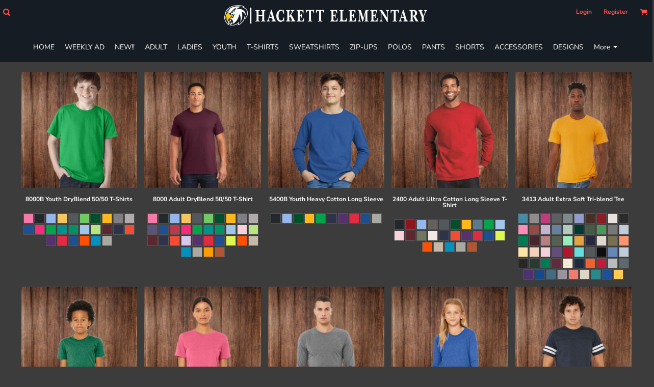

--- FILE ---
content_type: text/html; charset=utf-8
request_url: https://hackettspiritwear.com/page/t-shirts
body_size: 66533
content:
<!DOCTYPE html>
<html class="wf-loading">
  <head>
    
<link rel="preload" href="/pprt/images/icons/fonts/decofonts.woff?97c7b98a3dfdb75dd6f9aa1cce1c6946" as="font" type="font/woff" crossorigin="anonymous">
<style>
  body {
  	visibility: hidden;
  }
  body.dn-behaviours-bound-critical {
    visibility: visible;
  }
  .dn-alt .dn-late-loading {
    display:none;  
  }
  @font-face {
    font-family: "decofonts";
    src:url("/pprt/images/icons/fonts/decofonts.eot?97c7b98a3dfdb75dd6f9aa1cce1c6946#iefix") format("embedded-opentype"),
      url("/pprt/images/icons/fonts/decofonts.woff?97c7b98a3dfdb75dd6f9aa1cce1c6946") format("woff"),
      url("/pprt/images/icons/fonts/decofonts.ttf?97c7b98a3dfdb75dd6f9aa1cce1c6946") format("truetype");
    font-weight: 400;
    font-style: normal;
  }
</style>

  <style>
  @font-face { font-family: "Italian Plate No2 Expanded"; src: url("https://static.afterpay.com/font/ItalianPlateNo2Expanded-Bold.woff2") format("woff2"), url("https://static.afterpay.com/font/ItalianPlateNo2Expanded-Bold.woff") format("woff"); font-weight: 700; font-style: normal; } @font-face { font-family: "Italian Plate No2 Expanded"; src: url("https://static.afterpay.com/font/ItalianPlateNo2Expanded-Demibold.woff2") format("woff2"), url("https://static.afterpay.com/font/ItalianPlateNo2Expanded-Demibold.woff") format("woff"); font-weight: 600; font-style: normal; } @font-face { font-family: "Italian Plate No2 Expanded"; src: url("https://static.afterpay.com/font/ItalianPlateNo2Expanded-Regular.woff2") format("woff2"), url("https://static.afterpay.com/font/ItalianPlateNo2Expanded-Regular.woff") format("woff"); font-weight: 400; font-style: normal; } @font-face { font-family: "Trade Winds"; font-style: normal; font-weight: 400; src: url("https://fonts.gstatic.com/s/tradewinds/v17/AYCPpXPpYNIIT7h8-QenM0Jt5vU.woff") format("woff"); } @font-face { font-family: Roboto; font-style: normal; font-weight: 400; src: url("https://fonts.gstatic.com/s/roboto/v30/KFOmCnqEu92Fr1Mu4mxM.woff") format("woff"); } @font-face { font-family: Oswald; font-style: normal; font-weight: 400; src: url("https://fonts.gstatic.com/s/oswald/v53/TK3_WkUHHAIjg75cFRf3bXL8LICs1_FvsUZiYw.woff") format("woff"); } @font-face { font-family: "Nunito Sans"; font-style: normal; font-weight: 900; font-stretch: normal; src: url("https://fonts.gstatic.com/s/nunitosans/v15/pe1mMImSLYBIv1o4X1M8ce2xCx3yop4tQpF_MeTm0lfGWVpNn64CL7U8upHZIbMV51Q42ptCp5F5bxqqtQ1yiU4Gfy5Xs1Uj.woff") format("woff"); } @font-face { font-family: "Nunito Sans"; font-style: normal; font-weight: 700; font-stretch: normal; src: url("https://fonts.gstatic.com/s/nunitosans/v15/pe1mMImSLYBIv1o4X1M8ce2xCx3yop4tQpF_MeTm0lfGWVpNn64CL7U8upHZIbMV51Q42ptCp5F5bxqqtQ1yiU4GMS5Xs1Uj.woff") format("woff"); } @font-face { font-family: "Nunito Sans"; font-style: normal; font-weight: 400; font-stretch: normal; src: url("https://fonts.gstatic.com/s/nunitosans/v15/pe1mMImSLYBIv1o4X1M8ce2xCx3yop4tQpF_MeTm0lfGWVpNn64CL7U8upHZIbMV51Q42ptCp5F5bxqqtQ1yiU4G1ilXs1Uj.woff") format("woff"); } @font-face { font-family: Karla; font-style: normal; font-weight: 600; src: url("https://fonts.gstatic.com/s/karla/v31/qkBIXvYC6trAT55ZBi1ueQVIjQTDJp2aE0lM.woff") format("woff"); } @font-face { font-family: Karla; font-style: normal; font-weight: 400; src: url("https://fonts.gstatic.com/s/karla/v31/qkBIXvYC6trAT55ZBi1ueQVIjQTD-JqaE0lM.woff") format("woff"); } html, body, div, span, h1, h4, p, a, img, ul, li, form, label, footer, header, nav, section{margin: 0px; padding: 0px; border: 0px; font: inherit; vertical-align: baseline; text-decoration: none;}  footer, header, nav, section{display: block;} body{line-height: 1;}  ul{list-style: none;} *{margin: 0px;} h1, h4, span, label, a, input, p{letter-spacing: normal; word-spacing: normal;} html{box-sizing: border-box;} *, ::before{box-sizing: inherit;} @media only screen and (min-width: 0px) {.dn-mobile-span12{width: 100%; display: inline-block; vertical-align: top; letter-spacing: normal; word-spacing: normal;}} @media only screen and (min-width: 768px) {.dn-small-span6{width: 50%; display: inline-block; vertical-align: top; letter-spacing: normal; word-spacing: normal;} .dn-small-span12{width: 100%; display: inline-block; vertical-align: top; letter-spacing: normal; word-spacing: normal;}} @media only screen and (min-width: 992px) {.dn-medium-span6{width: 50%; display: inline-block; vertical-align: top; letter-spacing: normal; word-spacing: normal;} .dn-medium-span12{width: 100%; display: inline-block; vertical-align: top; letter-spacing: normal; word-spacing: normal;}} @media only screen and (min-width: 1210px) {.dn-large-span6{width: 50%; display: inline-block; vertical-align: top; letter-spacing: normal; word-spacing: normal;} .dn-large-span12{width: 100%; display: inline-block; vertical-align: top; letter-spacing: normal; word-spacing: normal;}} .dn-page-columns-container, p, body{color: white; font-family: "Nunito Sans", helvetica, sans-serif; font-size: 13px; font-style: normal; font-variant: normal; font-weight: 400; line-height: 1.6em; font-stretch: normal; text-decoration: none; text-transform: none; letter-spacing: normal; word-spacing: normal;} a{color: white; font-family: Karla, helvetica, sans-serif; font-size: 13px; font-style: normal; font-variant: normal; font-weight: 400; line-height: 1.6em; font-stretch: normal; text-decoration: underline; text-transform: none; letter-spacing: normal; word-spacing: normal; transition: all 0ms ease-in-out 0s;} h4.dn-styled, h4.dn-styled a{color: white; font-family: "Nunito Sans", Helvetica, Arial, sans-serif; font-style: normal; font-variant: normal; font-weight: 700; font-stretch: normal; text-decoration: none; text-transform: none; letter-spacing: normal; word-spacing: normal;} h4.dn-sized, h4.dn-sized a{font-size: 12px; line-height: 1em;} .dn-nav-dropdown-container > nav.dn-nav-dropdown div.dn-nav-item span, .dn-nav-dropdown-container > nav.dn-nav-dropdown div.dn-nav-item a, body.dn-inline-header nav.dn-nav-main span, body.dn-inline-header nav.dn-nav-main a span, body.dn-inline-header nav.dn-nav-main a, body.dn-inline-header nav.dn-nav-main{color: white; font-family: "Nunito Sans"; font-size: 14px; font-style: normal; font-variant: normal; font-weight: 400; line-height: 1em; font-stretch: normal; text-decoration: none; text-transform: none; letter-spacing: normal; word-spacing: normal; transition: all 0ms ease-in-out 0s;}  body.dn-inline-header header nav.dn-other-nav > div, body.dn-inline-header header nav.dn-other-nav > div a, body.dn-inline-header header .dn-other-nav a, body.dn-inline-header header .dn-other-nav > div{color: rgb(255, 79, 78); font-family: "Nunito Sans", sans-serif; font-size: 12px; font-style: normal; font-variant: normal; font-weight: 700; line-height: 2.29em; font-stretch: normal; text-decoration: none; text-transform: none; letter-spacing: normal; word-spacing: normal;}  .dn-small-header div a, .dn-small-header div{color: rgb(255, 79, 78); font-family: "Nunito Sans", sans-serif; font-style: normal; font-variant: normal; font-weight: 700; font-stretch: normal; text-decoration: none; text-transform: none; letter-spacing: normal; word-spacing: normal;} body{background-color: rgb(60, 60, 60); width: 100%; overflow-x: hidden;} h1, h4{margin-top: 0px; margin-bottom: 10px;}  h4 a{font-weight: inherit;}  p{margin-bottom: 10px;} .dn-btn{max-width: 100%; text-align: center; cursor: pointer; display: inline-block; padding-left: 5px; padding-right: 5px; position: relative; white-space: nowrap; overflow: hidden; height: 40px; line-height: normal;} .dn-btn .dn-btn-icon{line-height: normal; display: inline-block; vertical-align: middle;} .dn-btn .dn-btn-icon::before{speak: none; line-height: normal; letter-spacing: normal; word-spacing: normal; vertical-align: middle; -webkit-font-smoothing: antialiased; font-style: normal !important; font-weight: normal !important; font-variant: normal !important; text-transform: none !important;} .dn-btn .dn-btn-label{display: inline-block; vertical-align: middle; max-width: 104%; overflow: hidden; line-height: normal; text-overflow: ellipsis; white-space: nowrap;} .dn-btn .dn-btn-label span{overflow: hidden; text-overflow: ellipsis; letter-spacing: normal; word-spacing: normal;} .dn-btn .dn-btn-valign{width: 0px; height: 100%; vertical-align: middle; display: inline-block;} .dn-btn.dn-btn-std.dn-styled{background-color: black; border: 1px solid rgb(60, 60, 60); border-radius: 0%; color: white; font-family: "Nunito Sans"; font-style: normal; font-variant: normal; font-weight: 400; font-stretch: normal; text-transform: uppercase; text-align: center; transition: all 0ms ease-in-out 0s; box-shadow: none;} .dn-btn.dn-btn-std.dn-styled .dn-btn-label > span{text-decoration: none; letter-spacing: normal; word-spacing: normal; color: white; white-space: nowrap;} .dn-btn.dn-btn-std.dn-styled .dn-btn-icon{display: none;} .dn-btn.dn-btn-std.dn-styled .dn-btn-label{margin-left: 0px; padding-left: 0px;} .dn-btn.dn-btn-std.dn-styled .dn-btn-label span{margin-left: 0px;} .dn-btn.dn-btn-cart.dn-styled{background-color: rgb(38, 13, 238); border: 1px solid black; border-radius: 0px; color: white; font-family: "Nunito Sans"; font-style: normal; font-variant: normal; font-weight: 900; font-stretch: normal; text-transform: uppercase; text-align: center; transition: all 208ms ease-in-out 0s; box-shadow: none;} .dn-btn.dn-btn-cart.dn-styled .dn-btn-label > span{text-decoration: none; letter-spacing: normal; word-spacing: normal; color: white; white-space: nowrap;} .dn-btn.dn-btn-cart.dn-styled .dn-btn-icon{width: 1.8em; display: inline-block;} .dn-btn.dn-btn-cart.dn-styled .dn-btn-icon::before{font-family: decofonts; font-size: 1.8em; content: "l"; color: white;} .dn-btn.dn-btn-cart.dn-styled .dn-btn-label{margin-left: -1.8em; padding-left: 1.8em;} .dn-btn.dn-btn-cart.dn-styled .dn-btn-label span{margin-left: 1.5em;} .dn-btn.dn-btn-cart.dn-sized{font-size: 14px; line-height: 3em; height: auto;}  div.dn-content > div > .dn-page-section.dn-limit-background-width > div.dn-background-container div.dn-background-image-container, div.dn-content > div > .dn-page-section.dn-limit-content-width > div > div.dn-page-section-content, div.dn-content > div > .dn-page-section.dn-limit-content-width > div.dn-page-section-content, footer > .dn-page-section.dn-limit-content-width > div > div.dn-page-section-content{margin-left: auto; margin-right: auto; max-width: 1200px;} .dn-page-section-margin{position: relative; z-index: 1;} @media only screen and (min-width: 0px) {.dn-page-margin-medium .dn-page-section.dn-use-page-margin > .dn-page-section-margin{margin-left: 3px; margin-right: 3px;} .dn-page-margin-medium .dn-page-section.dn-wrapper.dn-use-page-margin{padding-left: 3px; padding-right: 3px;}} @media only screen and (min-width: 768px) {.dn-page-margin-medium .dn-page-section.dn-use-page-margin > .dn-page-section-margin{margin-left: 6px; margin-right: 6px;} .dn-page-margin-medium .dn-page-section.dn-wrapper.dn-use-page-margin{padding-left: 6px; padding-right: 6px;}} @media only screen and (min-width: 992px) {.dn-page-margin-medium .dn-page-section.dn-use-page-margin > .dn-page-section-margin{margin-left: 6px; margin-right: 6px;} .dn-page-margin-medium .dn-page-section.dn-wrapper.dn-use-page-margin{padding-left: 6px; padding-right: 6px;}} @media only screen and (min-width: 1210px) {.dn-page-margin-medium .dn-page-section.dn-use-page-margin > .dn-page-section-margin{margin-left: 12px; margin-right: 12px;} .dn-page-margin-medium .dn-page-section.dn-wrapper.dn-use-page-margin{padding-left: 12px; padding-right: 12px;}} #log{position: fixed; top: 40px; left: 40px; color: rgb(51, 51, 51); background-color: white; z-index: 99999;} .dn-inline-popup{display: none; position: absolute; max-height: 100%; top: 0px; overflow: auto; background-color: rgb(255, 255, 255);} .dn-dynamic-alert{visibility: hidden; text-align: center; font-size: 1.2em; opacity: 0; width: 80%; margin-left: auto; margin-right: auto; transition: visibility 0s ease 0.5s, color 0s ease 0.5s, background-color 0s ease 0.5s, border-color 0s ease 0.5s, opacity 0.5s linear 0s; overflow: hidden;} .dn-background-container{position: absolute; left: 0px; top: 0px; height: 100%; width: 100%; z-index: 0;} .dn-background-image-container{height: 100%; width: 100%; overflow: hidden;} .dn-background-image-transform{height: 100%; width: 100%;} .dn-background-image-image{height: 100%; width: 100%;} .dn-background-image-overlay{height: 100%; width: 100%; position: absolute; top: 0px; left: 0px;} .dn-blank-products .dn-grid-text.dn-product-name{width: 100%; display: inline-block; text-align: center; overflow: hidden; white-space: normal;} .dn-blank-products .dn-grid-text.dn-product-name h4{margin-top: 10px; text-overflow: ellipsis; overflow: hidden;} .dn-blank-products .dn-grid-text.dn-product-colors{text-align: center;} .dn-blank-products .dn-grid-text.dn-product-colors label{display: none;} .dn-blank-products .dn-grid-text.dn-product-colors div.dn-color-panel-cell{width: 20px; height: 20px; margin: 1px; border-radius: 0px; border: 1px solid rgb(86, 86, 86); overflow: hidden; cursor: pointer; display: inline-grid; grid-template-columns: 100%;} .dn-blank-products .dn-grid-text.dn-product-colors div.dn-color-panel-cell span{border: none;} .dn-blank-products .dn-product-thumbnail-container .dn-loading-overlay{display: none; position: absolute; height: 100%; width: 100%; opacity: 0.5; background: url("/images/loading-oval.svg") center center no-repeat transparent;} .dn-image-container{overflow: hidden; text-align: center; display: inline-block; vertical-align: middle;} .dn-image-transform{position: relative;} .dn-image-overlay{z-index: 2; position: absolute; left: 0px; top: 0px; height: 100%; width: 100%;} img.dn-image{max-width: 100%; display: block; margin-left: auto; margin-right: auto;} .dn-logo-container a{text-decoration: none;} .dn-shopping-cart-container .dn-thumbnail-100 .dn-line-item-thumbnail{width: 100px;} .dn-shopping-cart-container .dn-line-item-thumbnail{vertical-align: top; padding: 5px; position: relative; text-align: center; max-width: 100%; margin-left: auto; margin-right: auto;} .dn-shopping-cart-container .dn-line-item-thumbnail img{max-width: 100%;} .dn-shopping-cart-container .dn-line-item-details{display: inline-block; vertical-align: top; padding: 5px; font-weight: bold; width: 100%;} .dn-shopping-cart-container .dn-line-item-details .dn-line-item-details-name{display: inline-block;} .dn-shopping-cart-container[data-breakpoint-inline="true"] .dn-shopping-cart-line-item.dn-with-thumbnail .dn-line-item-thumbnail{display: inline-block;} .dn-shopping-cart-container[data-breakpoint-inline="true"] .dn-shopping-cart-line-item.dn-with-thumbnail .dn-line-item-details-container{display: inline-block; width: 100%;} .dn-shopping-cart-container[data-breakpoint-inline="true"] .dn-thumbnail-100 .dn-line-item-details-container{margin-left: -100px; padding-left: 110px;} .dn-shopping-cart-actions{padding: 5px; text-align: center;} .dn-widget.dn-widget-text p:last-child{margin-bottom: 0px;} .dn-widget.dn-widget-text span{line-height: initial;} .dn-nav-dropdown-background-container{opacity: 0; background-color: white; position: fixed; inset: 0px; z-index: 100; visibility: hidden; transition: opacity 0.2s ease 0s, visibility 0s ease 0.2s;} header .dn-small-header .dn-menu-icon .dn-dropdown-anchor{max-width: 1px; text-decoration: underline; background-attachment: fixed; display: none;} .dn-nav-dropdown-container{position: fixed; max-width: 0px; transition: max-width 0.2s ease 0s; right: 0px; top: 0px; bottom: 0px; overflow-y: auto; z-index: 101; background-color: rgb(255, 255, 255);} .dn-nav-dropdown-container > nav{border-left: 2px solid rgb(0, 0, 0); height: 100%; padding: 10px; min-width: 200px;} .dn-nav-dropdown-container > nav .dn-nav-close{position: relative; cursor: pointer; height: 37px; border-bottom: 1px solid rgb(204, 204, 204); margin-bottom: 10px;} .dn-nav-dropdown-container > nav .dn-nav-close span{display: none;} .dn-nav-dropdown-container > nav .dn-nav-close::after{speak: none; line-height: 1; -webkit-font-smoothing: antialiased; content: "m"; display: inline-block; letter-spacing: normal; word-spacing: normal; font-size: 25px; width: 25px; position: absolute; right: 10px; top: 5px; color: rgb(0, 0, 0); font-family: decofonts !important; font-style: normal !important; font-weight: normal !important; font-variant: normal !important; text-transform: none !important;} .dn-nav-dropdown-container > nav .dn-nav-item a{font-size: 1.2em; line-height: 1.5em;} .dn-nav-dropdown-container > nav .dn-nav-item.dn-nav-separator{margin-top: 10px; margin-bottom: 10px; padding: 0px; border-bottom: 1px solid rgb(204, 204, 204);} .dn-nav-dropdown-container > nav .dn-nav-item.dn-nav-separator hr{display: none;} .dn-nav-dropdown-container > nav.dn-nav-dropdown{color: rgb(0, 0, 0);} .dn-nav-dropdown-container > nav.dn-nav-dropdown div.dn-nav-item a, .dn-nav-dropdown-container > nav.dn-nav-dropdown div.dn-nav-item span{color: rgb(0, 0, 0);} header .dn-small-header{position: relative; line-height: 0px;} header .dn-small-header .dn-menu-icon{display: inline-block; vertical-align: text-bottom; height: 33px; cursor: pointer; position: absolute; right: 10px; top: 5px;} header .dn-small-header .dn-menu-icon::before{speak: none; line-height: 1; -webkit-font-smoothing: antialiased; content: "D"; display: inline-block; letter-spacing: normal; word-spacing: normal; font-size: 31px; font-family: decofonts !important; font-style: normal !important; font-weight: normal !important; font-variant: normal !important; text-transform: none !important;} header .dn-small-header .dn-small-logo-container{margin-left: 3px; display: inline-block; vertical-align: text-bottom; padding: 0px;} header .dn-small-header .dn-small-logo-container h1.dn-logo{font-size: 0px; line-height: 0px; margin-bottom: 0px;} header .dn-small-header .dn-nav-search{display: inline-block; position: absolute; top: 10px; right: 45px;} header .dn-small-header .dn-search-icon::before{font-size: 20px;} @media only screen and (min-width: 768px) {header .dn-small-header{display: none;}} body.dn-inline-header header .dn-small-header{background-color: rgb(22, 28, 35);} body.dn-inline-header header .dn-small-header-fixed-container{background-color: rgb(22, 28, 35);} .dn-search-icon{vertical-align: middle; cursor: pointer;} .dn-search-icon::before{speak: none; line-height: 1; -webkit-font-smoothing: antialiased; content: "o"; display: inline-block; letter-spacing: normal; word-spacing: normal; font-family: decofonts !important; font-style: normal !important; font-weight: normal !important; font-variant: normal !important; text-transform: none !important;} body.dn-inline-header .dn-large-header-container .dn-search-icon{font-size: 15px; line-height: 0em;} .dn-inline-popup.dn-search-page-top{position: fixed; width: 100%; height: 60px; top: 0px; left: 0px; background-color: rgb(60, 60, 60); padding: 10px; overflow: hidden; box-shadow: rgb(162, 162, 162) 0px 0px 6px 1px;} .dn-inline-popup.dn-search-page-top .dn-search-field-container{width: 100%; margin-right: -140px; padding-right: 140px; display: inline-block; vertical-align: middle;} .dn-inline-popup.dn-search-page-top .dn-search-field-container .dn-search-field{width: 100%; height: 40px; display: inline-block; vertical-align: middle; font-size: 20px; padding-left: 10px; padding-right: 10px;} .dn-inline-popup.dn-search-page-top .dn-btn{display: inline-block; width: 100px; height: 40px; vertical-align: middle;} .dn-inline-popup.dn-search-page-top .dn-close{display: inline-block; width: 40px; height: 40px; vertical-align: middle; text-align: right; font-size: 20px; margin-top: 0px; padding-top: 9px; cursor: pointer;} .dn-inline-popup.dn-search-page-top .dn-close::before{speak: none; line-height: 1; -webkit-font-smoothing: antialiased; content: "m"; display: inline-block; letter-spacing: normal; word-spacing: normal; font-family: decofonts !important; font-style: normal !important; font-weight: normal !important; font-variant: normal !important; text-transform: none !important;} header.dn-lh-2rlcan{position: relative;} header.dn-lh-2rlcan .dn-large-header{display: none; line-height: 0px; padding-top: 5px;} @media only screen and (min-width: 768px) {header.dn-lh-2rlcan .dn-large-header{display: block;}} header.dn-lh-2rlcan .dn-large-header .dn-search-nav-container{display: inline-block; width: 50%; margin-right: -200px; padding-right: 200px; z-index: 1; vertical-align: top;} header.dn-lh-2rlcan .dn-large-header .dn-search-nav-container nav.dn-other-nav{display: inline-block; vertical-align: middle; text-align: left;} header.dn-lh-2rlcan .dn-large-header .dn-logo-container{width: 400px; display: inline-block; line-height: initial; position: relative; text-align: center; padding: 0px; z-index: 0; overflow: hidden;} header.dn-lh-2rlcan .dn-large-header .dn-logo-container .dn-logo{font-size: 0px; line-height: 0px;} header.dn-lh-2rlcan .dn-large-header .dn-other-nav-container{display: inline-block; width: 50%; margin-left: -200px; padding-left: 200px; z-index: 1; vertical-align: top;} header.dn-lh-2rlcan .dn-nav-main-container{display: none;} @media only screen and (min-width: 768px) {header.dn-lh-2rlcan .dn-nav-main-container{clear: both; display: block;}} body.dn-inline-header header.dn-lh-2rlcan nav.dn-nav-main{background-color: rgb(22, 28, 35);} body.dn-inline-header header.dn-lh-2rlcan .dn-large-header{background-color: rgb(22, 28, 35);} body.dn-inline-header header.dn-lh-2rlcan .dn-large-header .dn-search-nav-container nav.dn-other-nav{color: rgb(255, 79, 78);} body.dn-inline-header header.dn-lh-2rlcan .dn-large-header .dn-logo-container{color: white;} nav.dn-other-nav{text-align: right; line-height: 0px;} nav.dn-other-nav > div{display: inline-block; margin-left: 10px; padding: 5px; vertical-align: middle;} nav.dn-other-nav > div:first-of-type{margin-left: 0px;}  .dn-shopping-cart-icon-over-right-container{vertical-align: middle; margin-right: 5px; cursor: pointer; position: relative;}  .dn-shopping-cart-icon-over-right-container::before{speak: none; line-height: 1; -webkit-font-smoothing: antialiased; content: "l"; display: inline-block; letter-spacing: normal; word-spacing: normal; font-family: decofonts !important; font-style: normal !important; font-weight: normal !important; font-variant: normal !important; text-transform: none !important;}  .dn-shopping-cart-icon-over-right-container span{position: absolute; right: -3px; bottom: 0.5em; display: inline-block; padding: 1px; font-size: 0.5em; line-height: 0.9em; background-color: rgb(60, 60, 60); color: white; border: 1px solid white; border-radius: 50%; text-align: center; min-width: 13px;}  .dn-shopping-cart-icon-over-right-container span[data-cart-items="0"]{display: none;}  .dn-shopping-cart-icon-over-right-container{vertical-align: middle; margin-right: 5px; cursor: pointer; position: relative;}  .dn-shopping-cart-icon-over-right-container::before{speak: none; line-height: 1; -webkit-font-smoothing: antialiased; content: "l"; display: inline-block; letter-spacing: normal; word-spacing: normal; font-family: decofonts !important; font-style: normal !important; font-weight: normal !important; font-variant: normal !important; text-transform: none !important;}  .dn-shopping-cart-icon-over-right-container span{position: absolute; right: -3px; bottom: 0.5em; display: inline-block; padding: 1px; font-size: 0.5em; line-height: 0.9em; background-color: rgb(60, 60, 60); color: white; border: 1px solid white; border-radius: 50%; text-align: center; min-width: 13px;}  .dn-shopping-cart-icon-over-right-container span[data-cart-items="0"]{display: none;}  .dn-shopping-cart-icon-over-right-container{vertical-align: middle; margin-right: 5px; cursor: pointer; position: relative;}  .dn-shopping-cart-icon-over-right-container::before{speak: none; line-height: 1; -webkit-font-smoothing: antialiased; content: "l"; display: inline-block; letter-spacing: normal; word-spacing: normal; font-family: decofonts !important; font-style: normal !important; font-weight: normal !important; font-variant: normal !important; text-transform: none !important;}  .dn-shopping-cart-icon-over-right-container span{position: absolute; right: -3px; bottom: 0.5em; display: inline-block; padding: 1px; font-size: 0.5em; line-height: 0.9em; background-color: rgb(60, 60, 60); color: white; border: 1px solid white; border-radius: 50%; text-align: center; min-width: 13px;}  .dn-shopping-cart-icon-over-right-container span[data-cart-items="0"]{display: none;} body.dn-inline-header .dn-large-header-container .dn-shopping-cart-icon-over-right-container{font-size: 15px; line-height: 0em;} .dn-inline-popup.dn-shopping-cart-icon-over-right-popup{position: fixed; width: 300px; height: 100%; right: -300px; top: 0px; background-color: rgb(60, 60, 60); transition: right 0.4s ease 0s; display: block;} .dn-shopping-cart-icon-over-right-popup{border-left: 2px solid white;} .dn-shopping-cart-icon-over-right-popup > div{padding: 20px; height: 100%;}  .dn-shopping-cart-icon-over-right-container{vertical-align: middle; margin-right: 5px; cursor: pointer; position: relative;}  .dn-shopping-cart-icon-over-right-container::before{speak: none; line-height: 1; -webkit-font-smoothing: antialiased; content: "l"; display: inline-block; letter-spacing: normal; word-spacing: normal; font-family: decofonts !important; font-style: normal !important; font-weight: normal !important; font-variant: normal !important; text-transform: none !important;}  .dn-shopping-cart-icon-over-right-container span{position: absolute; right: -3px; bottom: 0.5em; display: inline-block; padding: 1px; font-size: 0.5em; line-height: 0.9em; background-color: rgb(60, 60, 60); color: white; border: 1px solid white; border-radius: 50%; text-align: center; min-width: 13px;}  .dn-shopping-cart-icon-over-right-container span[data-cart-items="0"]{display: none;} body{transition: margin-left 0.4s ease 0s;} .dn-search-icon{vertical-align: middle; cursor: pointer;} .dn-search-icon::before{speak: none; line-height: 1; -webkit-font-smoothing: antialiased; content: "o"; display: inline-block; letter-spacing: normal; word-spacing: normal; font-family: decofonts !important; font-style: normal !important; font-weight: normal !important; font-variant: normal !important; text-transform: none !important;} body.dn-inline-header .dn-large-header-container .dn-search-icon{font-size: 15px; line-height: 0em;} .dn-search-dropdown{width: 300px; border: 1px solid rgb(162, 162, 162); background-color: rgb(60, 60, 60); padding: 2px; margin-top: 2px; margin-left: -2px;} .dn-search-dropdown .dn-search-field{width: 194px; height: 40px; display: inline-block; vertical-align: middle;} .dn-search-dropdown .dn-btn{display: inline-block; width: 100px; height: 40px; vertical-align: middle;} .dn-search-icon{vertical-align: middle; cursor: pointer;} .dn-search-icon::before{speak: none; line-height: 1; -webkit-font-smoothing: antialiased; content: "o"; display: inline-block; letter-spacing: normal; word-spacing: normal; font-family: decofonts !important; font-style: normal !important; font-weight: normal !important; font-variant: normal !important; text-transform: none !important;} body.dn-inline-header .dn-large-header-container .dn-search-icon{font-size: 15px; line-height: 0em;} .dn-search-field{margin-bottom: 0px; border-width: 0px; border-style: initial; border-color: initial; color: black; width: 90%; text-indent: 5px; padding: 5px 0px !important;} .dn-search-icon{vertical-align: middle; cursor: pointer;} .dn-search-icon::before{speak: none; line-height: 1; -webkit-font-smoothing: antialiased; content: "o"; display: inline-block; letter-spacing: normal; word-spacing: normal; font-family: decofonts !important; font-style: normal !important; font-weight: normal !important; font-variant: normal !important; text-transform: none !important;} body.dn-inline-header .dn-large-header-container .dn-search-icon{font-size: 15px; line-height: 0em;} .dn-inline-popup.dn-search-page-top{position: fixed; width: 100%; height: 60px; top: 0px; left: 0px; background-color: rgb(60, 60, 60); padding: 10px; overflow: hidden; box-shadow: rgb(162, 162, 162) 0px 0px 6px 1px;} .dn-inline-popup.dn-search-page-top .dn-search-field-container{width: 100%; margin-right: -140px; padding-right: 140px; display: inline-block; vertical-align: middle;} .dn-inline-popup.dn-search-page-top .dn-search-field-container .dn-search-field{width: 100%; height: 40px; display: inline-block; vertical-align: middle; font-size: 20px; padding-left: 10px; padding-right: 10px;} .dn-inline-popup.dn-search-page-top .dn-btn{display: inline-block; width: 100px; height: 40px; vertical-align: middle;} .dn-inline-popup.dn-search-page-top .dn-close{display: inline-block; width: 40px; height: 40px; vertical-align: middle; text-align: right; font-size: 20px; margin-top: 0px; padding-top: 9px; cursor: pointer;} .dn-inline-popup.dn-search-page-top .dn-close::before{speak: none; line-height: 1; -webkit-font-smoothing: antialiased; content: "m"; display: inline-block; letter-spacing: normal; word-spacing: normal; font-family: decofonts !important; font-style: normal !important; font-weight: normal !important; font-variant: normal !important; text-transform: none !important;} body.dn-fixed-header header .dn-large-header-container .dn-large-header-fixed-container .dn-large-header{margin-top: 0px;} nav.dn-nav-main{margin-bottom: 0px; list-style: none; text-align: center;} nav.dn-nav-main .dn-nav-item{display: inline-block; position: relative; line-height: 60px; padding: 0px 10px;} nav.dn-nav-main .dn-nav-item span{vertical-align: middle;} .dn-nav-main > div{visibility: hidden;} body.dn-behaviours-bound-critical .dn-nav-main > div{visibility: visible;} nav.dn-nav-main .dn-nav-item-more > span{vertical-align: baseline;} nav.dn-nav-main .dn-nav-item-more > span::after{speak: none; line-height: 1; -webkit-font-smoothing: antialiased; content: "f"; display: inline-block; letter-spacing: normal; word-spacing: normal; vertical-align: middle; margin-left: 2px; width: 16px; font-family: decofonts !important; font-style: normal !important; font-weight: normal !important; font-variant: normal !important; text-transform: none !important;} @media only screen and (min-width: 768px) {.dn-nav-dropdown-background-container{display: none;} nav.dn-nav-main .dn-nav-item .dn-dropdown-anchor{display: block; text-align: right; vertical-align: top; height: 0px; max-height: 1px;} nav.dn-nav-main .dn-nav-item:first-of-type .dn-dropdown-anchor{text-align: left;} .dn-nav-dropdown-container{display: block; position: absolute; max-width: none; right: auto; top: 0px; bottom: auto; max-height: 0px; min-width: 200px; transition: max-height 0.2s ease 0s; overflow: hidden;} .dn-nav-dropdown-container > nav.dn-nav-dropdown{background-color: rgb(10, 10, 10); padding: 10px 0px; border: 2px solid white; height: auto;} .dn-nav-dropdown-container > nav.dn-nav-dropdown .dn-nav-item{padding: 0px; color: white;} .dn-nav-dropdown-container > nav.dn-nav-dropdown .dn-nav-item.dn-nav-close{display: none;} .dn-nav-dropdown-container > nav.dn-nav-dropdown .dn-nav-item a{color: white; font-size: 1em; line-height: 1em;} .dn-nav-dropdown-container nav.dn-nav-with-submenus .dn-nav-item{padding-left: 20px;} body.dn-fixed-header .dn-nav-dropdown-container{position: fixed;}} .dn-nav-dropdown{color: white;} .dn-nav-dropdown a, .dn-nav-dropdown span{color: white;} div.dn-content > div > .dn-page-section, footer > .dn-page-section{width: 100%;} .dn-page-section{position: relative;} .dn-page-section::before, .dn-page-section::after{content: " "; display: table;} .dn-page-section-content::before, .dn-page-section-content::after{content: " "; display: table;} .dn-page-section > div > .dn-page-section-content{z-index: 1; position: relative;} .dn-page-section > .dn-page-section-content{z-index: 1; position: relative;} .dn-background-container{overflow: hidden;} .dn-background-container > div{width: 100%; height: 100%; position: absolute; left: 0px; top: 0px;} .dn-page-column{position: relative;} .dn-page-column .dn-page-column-margin{height: 100%;} .dn-page-column .dn-page-column-content{height: 100%; position: relative; z-index: 2;} .dn-page-column .dn-page-column-content::before, .dn-page-column .dn-page-column-content::after{content: " "; display: table;} .dn-page-column.dn-valign-middle .dn-page-column-content{display: flex; -webkit-box-align: center; align-items: center;} div.dn-widget{position: relative;} .dn-padding-container{position: relative; line-height: 0px; font-size: 0px;} .dn-page-columns-container{width: 100%;} @media only screen and (min-width: 0px) {.dn-page-section-spacing-none > div > .dn-page-section-content > .dn-padding-container{margin-left: 0px; margin-top: 0px;}  .dn-page-section-spacing-none > div > .dn-page-section-content > .dn-padding-container > .dn-page-columns-container > .dn-page-column{padding-left: 0px; padding-top: 0px;} .dn-page-section-margin-top-none{margin-top: 0px;} .dn-page-section-margin-bottom-none{margin-bottom: 0px;} .dn-widget-margin-top-none{margin-top: 0px;} .dn-widget-margin-bottom-none{margin-bottom: 0px;} .dn-page-section-spacing-default > div > .dn-page-section-content > .dn-padding-container{margin-left: -3px; margin-top: -3px;}  .dn-page-section-spacing-default > div > .dn-page-section-content > .dn-padding-container > .dn-page-columns-container > .dn-page-column{padding-left: 3px; padding-top: 3px;} .dn-page-section-margin-top-default{margin-top: 3px;}} @media only screen and (min-width: 768px) {.dn-page-section-spacing-none > div > .dn-page-section-content > .dn-padding-container{margin-left: 0px; margin-top: 0px;}  .dn-page-section-spacing-none > div > .dn-page-section-content > .dn-padding-container > .dn-page-columns-container > .dn-page-column{padding-left: 0px; padding-top: 0px;} .dn-page-section-margin-top-none{margin-top: 0px;} .dn-page-section-margin-bottom-none{margin-bottom: 0px;} .dn-widget-margin-top-none{margin-top: 0px;} .dn-widget-margin-bottom-none{margin-bottom: 0px;} .dn-page-section-spacing-default > div > .dn-page-section-content > .dn-padding-container{margin-left: -6px; margin-top: -6px;}  .dn-page-section-spacing-default > div > .dn-page-section-content > .dn-padding-container > .dn-page-columns-container > .dn-page-column{padding-left: 6px; padding-top: 6px;} .dn-page-section-margin-top-default{margin-top: 6px;}} @media only screen and (min-width: 992px) {.dn-page-section-spacing-none > div > .dn-page-section-content > .dn-padding-container{margin-left: 0px; margin-top: 0px;}  .dn-page-section-spacing-none > div > .dn-page-section-content > .dn-padding-container > .dn-page-columns-container > .dn-page-column{padding-left: 0px; padding-top: 0px;} .dn-page-section-margin-top-none{margin-top: 0px;} .dn-page-section-margin-bottom-none{margin-bottom: 0px;} .dn-widget-margin-top-none{margin-top: 0px;} .dn-widget-margin-bottom-none{margin-bottom: 0px;} .dn-page-section-spacing-default > div > .dn-page-section-content > .dn-padding-container{margin-left: -6px; margin-top: -6px;}  .dn-page-section-spacing-default > div > .dn-page-section-content > .dn-padding-container > .dn-page-columns-container > .dn-page-column{padding-left: 6px; padding-top: 6px;} .dn-page-section-margin-top-default{margin-top: 6px;}} @media only screen and (min-width: 1210px) {.dn-page-section-spacing-none > div > .dn-page-section-content > .dn-padding-container{margin-left: 0px; margin-top: 0px;}  .dn-page-section-spacing-none > div > .dn-page-section-content > .dn-padding-container > .dn-page-columns-container > .dn-page-column{padding-left: 0px; padding-top: 0px;} .dn-page-section-margin-top-none{margin-top: 0px;} .dn-page-section-margin-bottom-none{margin-bottom: 0px;} .dn-widget-margin-top-none{margin-top: 0px;} .dn-widget-margin-bottom-none{margin-bottom: 0px;} .dn-page-section-spacing-default > div > .dn-page-section-content > .dn-padding-container{margin-left: -12px; margin-top: -12px;}  .dn-page-section-spacing-default > div > .dn-page-section-content > .dn-padding-container > .dn-page-columns-container > .dn-page-column{padding-left: 12px; padding-top: 12px;} .dn-page-section-margin-top-default{margin-top: 12px;}} .dn-widgets{width: 100%;} .dn-widget{line-height: 0px; font-size: 0px;} .dn-widget-content-container{z-index: 3; position: relative; line-height: 1.6em; font-size: 13px; width: 100%; display: inline-block;} .dn-widget-content{z-index: 3; position: relative;} @media only screen and (min-width: 0px) {.dn-widget.dn-mobile-align-left{text-align: left;} .dn-widget.dn-mobile-align-left .dn-widget-content-container{display: inline-block;} .dn-widget.dn-mobile-align-center{text-align: center;} .dn-widget.dn-mobile-align-center .dn-widget-content-container{display: inline-block;}} .dn-grid-container[data-grid-cols="1"] .dn-grid .dn-grid-item{width: 100%;} .dn-grid-container[data-grid-cols="2"] .dn-grid .dn-grid-item{width: 50%;} .dn-grid-container[data-grid-cols="3"] .dn-grid .dn-grid-item{width: 33.3333%;} .dn-grid-container[data-grid-cols="4"] .dn-grid .dn-grid-item{width: 25%;} .dn-grid-container[data-grid-cols="5"] .dn-grid .dn-grid-item{width: 20%;} .dn-grid-container[data-grid-cols="6"] .dn-grid .dn-grid-item{width: 16.6667%;} .dn-grid-container[data-grid-cols="7"] .dn-grid .dn-grid-item{width: 14.2857%;} .dn-grid-container[data-grid-cols="8"] .dn-grid .dn-grid-item{width: 12.5%;} .dn-grid-container[data-grid-cols="9"] .dn-grid .dn-grid-item{width: 11.1111%;} .dn-grid-container[data-grid-cols="10"] .dn-grid .dn-grid-item{width: 10%;} .dn-grid-container[data-grid-cols="11"] .dn-grid .dn-grid-item{width: 9.09091%;} .dn-grid-container[data-grid-cols="12"] .dn-grid .dn-grid-item{width: 8.33333%;} .dn-grid-container .dn-grid{display: flex; -webkit-box-orient: horizontal; flex-flow: wrap;}  .dn-page-columns-container{display: inline-flex; -webkit-box-orient: horizontal; flex-flow: wrap;} .dn-grid-container::before, .dn-grid-container::after{content: " "; display: table;} .dn-grid-container{letter-spacing: -0.31em;} .dn-grid-container .dn-grid{visibility: hidden;} .dn-grid-container .dn-grid-item{display: inline-block; vertical-align: top; position: relative;} .dn-grid-container .dn-grid-item .dn-grid-item-container{padding: 5px; text-align: center; letter-spacing: normal; word-spacing: normal; height: 100%; width: 100%; margin-left: auto; margin-right: auto; border: 0px solid transparent; border-radius: 0px; background-color: transparent; overflow: hidden;} .dn-grid-container .dn-grid-item .dn-grid-item-container .dn-grid-image{} .dn-grid-container .dn-grid-item .dn-grid-item-container .dn-grid-image img{display: block; margin-left: auto; margin-right: auto; width: auto; height: auto; max-width: 100%; max-height: 100%; border: 1px solid transparent; border-radius: 0px;} .dn-grid-container .dn-grid-item .dn-grid-item-container .dn-grid-image .dn-grid-image-content{width: 100%; height: 100%; top: 0px; left: 0px; position: absolute; overflow: hidden;} .dn-grid-container .dn-grid-item .dn-grid-item-container .dn-grid-image.dn-with-height-padding{position: relative;} .dn-grid-container .dn-grid-item .dn-grid-item-container .dn-grid-text{position: relative;} body.dn-behaviours-bound-critical .dn-grid-container .dn-grid{visibility: visible;} .dn-grid-container.dn-grid-image-cropped .dn-grid-image img{width: 100%;} .dn-grid-container[data-grid-cols="1"] .dn-grid .dn-grid-item{display: block; margin-left: auto; margin-right: auto;} .dn-grid-container[data-grid-cols="1"] .dn-grid .dn-grid-item .dn-grid-item-container{display: block; margin-left: auto; margin-right: auto;} .dn-grid.dn-with-spacing .dn-grid-item{padding: 0px;} .dn-grid.dn-with-spacing .dn-grid-item .dn-grid-item-container{padding: 0px;} @media only screen and (min-width: 0px) {.dn-widget-spacing-default .dn-grid.dn-with-spacing{margin-left: -3px; margin-top: -3px;} .dn-widget-spacing-default .dn-grid.dn-with-spacing .dn-grid-item{padding: 3px 0px 0px 3px;}} @media only screen and (min-width: 768px) {.dn-widget-spacing-default .dn-grid.dn-with-spacing{margin-left: -6px; margin-top: -6px;} .dn-widget-spacing-default .dn-grid.dn-with-spacing .dn-grid-item{padding: 6px 0px 0px 6px;}} @media only screen and (min-width: 992px) {.dn-widget-spacing-default .dn-grid.dn-with-spacing{margin-left: -6px; margin-top: -6px;} .dn-widget-spacing-default .dn-grid.dn-with-spacing .dn-grid-item{padding: 6px 0px 0px 6px;}} @media only screen and (min-width: 1210px) {.dn-widget-spacing-default .dn-grid.dn-with-spacing{margin-left: -12px; margin-top: -12px;} .dn-widget-spacing-default .dn-grid.dn-with-spacing .dn-grid-item{padding: 12px 0px 0px 12px;}} .dn-links-list{letter-spacing: -0.31em; font-size: 1em;} .dn-color-panel{overflow: hidden; line-height: 1px;} .dn-color-panel .dn-color-panel-cell{width: 20px; height: 20px; margin-right: 4px; margin-bottom: 4px; display: inline-block; border: 1px solid rgb(86, 86, 86);} .dn-color-panel .dn-color-panel-cell span{display: block; background-size: cover; background-position: center center;} footer{text-align: center;} a{transition: color 0.5s ease-in 0s;} .dn-site:not(.dn-edit-mode):not([class*="dn-fullscreen"]) div.dn-content{overflow-y: hidden;} nav.dn-nav-main .dn-nav-item{cursor: pointer;} nav.dn-nav-main .dn-nav-item a{cursor: pointer;} .dn-inline-header .dn-lh-2rlcan nav.dn-other-nav > div a{color: rgb(255, 79, 78);} .dn-inline-header .dn-lh-2rlcan .dn-shopping-cart-icon-over-right-container::before{color: rgb(255, 79, 78);} header.dn-lh-2rlcan .dn-large-header .dn-logo-container h1{padding-top: 5px; margin-bottom: 10px;} .dn-inline-popup.dn-search-page-top{background-color: rgb(22, 28, 35);} .dn-nav-dropdown-container > nav.dn-nav-dropdown div.dn-nav-item a{width: 100%; display: inline-block; padding: 5px 10px;} @media only screen and (min-width: 768px) {.dn-nav-dropdown-container > nav.dn-nav-dropdown div.dn-nav-item a{color: white;}} @media only screen and (min-width: 768px) {.dn-nav-dropdown-container > nav.dn-nav-dropdown div.dn-nav-item span{color: white;}} .dn-shopping-cart-icon-over-right-popup{border-left: 1px solid rgb(61, 78, 98);} footer a{color: rgb(10, 10, 10);} .dn-site:not(.dn-edit-mode):not([class*="dn-fullscreen"]) footer{overflow-y: hidden;} .dn-blank-products .dn-grid-text{padding-top: 5px;} body.dn-behaviours-bound{visibility: visible;}
  </style>
  <style type="text/css">
  nav.dn-other-nav .dn-nav-valign {
    padding-left: 0px; 
    padding-right: 0px;
    margin: 0px;
    width: 0px;
  }
</style>


<style>
  .dn-divider.dn-divider-e6401d59-a5a8-41f4-a238-d427d782acf8 > hr {
  border-style: solid;
  border-color: rgba(0,0,0,0);
  border-width: 3px;
}

  .dn-divider.dn-divider-62194345-3efd-42b2-b399-828184813c4d > hr {
  border-style: solid;
  border-color: #161c23;
  border-width: 3px;
}

  .dn-page-section-54cbb0a5-5bff-4cc1-88f9-44f0a12b9994 {
  background-color:#161c23;
}
@media only screen and (min-width: 0px) {
.dn-page-section-54cbb0a5-5bff-4cc1-88f9-44f0a12b9994 {
  padding-top: 3.5px;
  padding-left: 0px;
  padding-right: 0px;
  padding-bottom: 3.5px;
}
}
  .dn-widget-2cf7436f-81b5-4790-b4b7-b1af33973ed7 > .dn-widget-content-container {
  max-width:800px
}
  @media only screen and (min-width: 0px) {
#dn_col_04a28610-7b13-4844-8792-64093058af40 > .dn-page-column-margin {
  padding-top:29.5px;
  padding-bottom:29.5px;
  padding-left: 5%;
}
#dn_col_04a28610-7b13-4844-8792-64093058af40 > .dn-page-column-margin > .dn-page-column-content {
  padding-top: 0px;
  padding-left: 0px;
  padding-right: 5%;
  padding-bottom: 2px;
}
}
  .dn-widget-0abbd150-e5d2-444b-8ac4-f6891ceebfbb > .dn-widget-content-container > .dn-widget-content h2 {
font-size: 41px;
line-height: 1.01em;
font-weight: 700;
}
.dn-widget-0abbd150-e5d2-444b-8ac4-f6891ceebfbb > .dn-widget-content-container > .dn-widget-content h2 {
text-align: center;
text-align: -ms-center;
text-align: -moz-center;
text-align: -webkit-center;
}
.dn-widget-0abbd150-e5d2-444b-8ac4-f6891ceebfbb > .dn-widget-content-container > .dn-widget-content .dn-links-list-container li a {
font-size: 19px;
font-weight: 600;
text-transform: none;
text-decoration: none;
}
@media only screen and (min-width: 0px) {
.dn-widget-0abbd150-e5d2-444b-8ac4-f6891ceebfbb > .dn-widget-content-container {
  width:100%;
  max-width: 100%;
}
}
  @media only screen and (min-width: 0px) {
#dn_col_fa33330a-64e7-40d6-ae7b-18819df0c3f5 > .dn-page-column-margin {
  padding-top:29.5px;
  padding-bottom:29.5px;
}
}
  .dn-page-section-799d7155-d37e-4060-93f3-e36cb9eaae2f > .dn-background-container .dn-background-image-container .dn-background-image-image {

  background-image: url(/rshared/ssc/i/riq/9118826/2048/2048/t/0/0/7846376034_39fa0053e8_k.jpg);
  background-position: center center;
  background-size: contain;}

.dn-page-section-799d7155-d37e-4060-93f3-e36cb9eaae2f > .dn-background-container .dn-background-image-container .dn-background-image-image {
  filter:grayscale(1.0) opacity(0.1);
}

.dn-page-section-799d7155-d37e-4060-93f3-e36cb9eaae2f > .dn-background-container .dn-background-image-container {
  background-color:#ffffff;
}
@media only screen and (min-width: 0px) {
.dn-page-section-799d7155-d37e-4060-93f3-e36cb9eaae2f {
  padding-top: 29.5px;
  padding-left: 0px;
  padding-right: 0px;
  padding-bottom: 29.5px;
}
}
  .dn-page-section-1f6768aa-4c74-490d-bb13-fa5fd7bbd296 {
  background-color:#161c23;
}
</style>


<script type="text/javascript">
  var dnSiteSystemVersion=3;
  var dnRenderMode = 'v3';
  var _dnDebug = false;
  var dnSiteThemeSystemVersion=1.0;
  pwUsingExtras=false;
  var pcSID = "1dc15ad28ff71059f63fa6314501d7a0";
  var pcSKey = "pirycrujotaxozyquiguchushebihunardobislefrijupho";
  var dnCSRFToken = "oKwCzVRndR00PO-coAL32wrHQXmiTjpKoGBm0TxI__ZJRafA4NRteOzM0vBpzC4STYTmSSTCxY38OEZjOkc8RA";
  function _eVoid() { 
    return; 
  }

  var onLoadFunctions = [];
  function runFuncOnLoad(func) {
    onLoadFunctions.push(func);
  }
  function dnOnLoad(func) {
    runFuncOnLoad(func);
  }

  var cDisc = null;
  var cDiscTax = 1.0;
  var cDiscPR = 5;
  var cDiscP99 = false;
  var pwABD = true;

  // SetBaseCurrency
  var pwCurBId = 1;
  var pwCurBCur = ["United States Dollar","USD","$",1.0,false,[],2];

  // SetCurrency
  var pwCurId = 1;
  if(pwCurId == pwCurBId) {
    var pwCurCur = pwCurBCur;
    var pwCurModifier = 1;
  } else {
    var pwCurCur = ["United States Dollar","USD","$",1.0,false,[],2];
    var pwCurModifier = parseFloat(pwCurCur[3]) / parseFloat(pwCurBCur[3]);
  }
   
  //pwSetCurrencyFormat(0);
  var pwCurFormat = 0;
  var pwCurDecimalSep = ".";
  var pwCurThousandsSep = ",";
    function log(n,e){try{console.debug(n),e&&console.trace()}catch(n){}}function dnDebug(n,e){_dnDebug&&log(n,e)}function dnGetRenderMode(){return"undefined"!=typeof dnRenderMode?dnRenderMode:"unknown"}function dnInDnm(){return"dnm"==dnGetRenderMode()}function dnInOM(){return"om"===dnGetRenderMode()}var _dnInV3=null;function dnInV3(){return null===_dnInV3&&(_dnInV3="v3"===dnGetRenderMode()||"v3-edit"===dnGetRenderMode()),_dnInV3}var _dnInV3Edit=null;function dnInV3Edit(){return null===_dnInV3Edit&&(_dnInV3Edit="v3-edit"===dnGetRenderMode()),_dnInV3Edit}function dnInV1(){return"v1"===dnGetRenderMode()}function dnHasClass(n,e){var d=[];return null!==n.className&&(d=n.className.split(" ")),-1!==d.indexOf(e)}function dnAddClass(n,e){var d=[];null!==n.className&&(d=n.className.split(" ")),-1===d.indexOf(e)&&d.push(e),n.className=d.join(" ")}function dnRemoveClass(n,e){var d=[];null!==n.className&&(d=n.className.split(" "));var l=d.indexOf(e);-1!==l&&d.splice(l,1),n.className=d.join(" ")}var _dnNextId=0;function dnNextId(){return _dnNextId+=1}var DnObjects={},DnResources={},DnResourceCallbacks={};function dnRegisterResource(n,e){if(DnResources[n]=e,void 0!==DnResourceCallbacks[n]){for(var d=0;d<DnResourceCallbacks[n].length;d++)DnResourceCallbacks[n][d](e);delete DnResourceCallbacks[n]}}function dnGetResource(n,e){void 0===DnResources[n]?(void 0===DnResourceCallbacks[n]&&(DnResourceCallbacks[n]=[]),DnResourceCallbacks[n].push(e)):e(DnResources[n])}var DnCallbacks={};function dnRegisterCallback(n,e){if("array"==typeof n)for(var d=0;d<n.length;d++)dnRegisterCallback(n[d],e);else void 0===DnCallbacks[n]&&(DnCallbacks[n]=[]),DnCallbacks[n].push(e)}function dnTriggerCallback(n,e){var d=nCallbacks[n];if(void 0!==d)for(var l=0;l<d.length;l++)d[l](n,e)}
function dnWindowResizeEventHandler(e){for(var n=!0,d=0,i=!0===e;n&&d<3;){d++,n=!1;for(var t=0;t<dnResizeListeners.length;t++){var l=dnResizeListeners[t];(i||null===l.el||l.el.clientWidth!==l.w||l.el.clientHeight!==l.h)&&(null!==l.el?(l.w=l.el.clientWidth,l.h=l.el.clientHeight,l.cb(l.el,l.w,l.h)&&(n=!0)):l.cb(null,0,0)&&(n=!0))}i=!1}}function dnAddEventListener(e,n,d,i){e.attachEvent?e.attachEvent("on"+n,function(e){d(e)}):e.addEventListener(n,function(e){d(e)},!1)}function dnAddResizeListener(e,n){if(!dnBoundResizeListener){dnAddEventListener(window,"resize",dnWindowResizeEventHandler,"window resized");for(var d=document.getElementsByTagName("LINK"),i=0;i<d.length;i++){var t=d[i];dnAddEventListener(t,"load",dnWindowResizeEventHandler,"link loaded:"+t.href)}dnAddEventListener(window,"load",dnWindowResizeEventHandler,"window loaded"),dnBoundResizeListener=!0}var l={w:null===e?null:e.clientWidth,h:null===e?null:e.clientHeight,el:e,cb:n};dnResizeListeners.push(l)}function dnFontLoadedResizeEvent(e,n){n&&dnWindowResizeEventHandler(!0)}var dnResizeListeners=[],dnBoundResizeListener=!1,_dnLastFontLoadedEventTimestamp=null;
var DnBehaviours=function(){var e=[],n={},i={},t={},o=[];this.registerBehaviour=function(e,n,t){void 0===t&&(t={}),i[e]={clazz:n,options:t}},this.afterBind=function(i,t){null==n[i]&&e.push(i),n[i]=t},this.addCallback=function(e){o.push(e)},this.callback=function(e,n,i){for(var t=0;t<o.length;t++)o[t](e,n,i)},this.bind=function(o,a){if("string"==typeof o&&null===(o=document.getElementById(o)))return void log("ERROR: unable to find parent element "+o+" when binding behaviours");var d,l,s=null===o?document:o,r=s.querySelectorAll(".dn-behaviour");if(null!=o&&dnHasClass(s,"dn-behaviour")){var u=[s];for(d=0;d<r.length;d++)u.push(r[d]);r=u}for(d=0;d<r.length;d++){var h=r[d];void 0!==t[h]&&delete t[h];var v=h.getAttribute("data-behaviour");if(null!==v)for(v=v.split(","),l=0;l<v.length;l++){var b=v[l],c=i[b];if(void 0!==c)if(!0===c.options.skipEditMode&&dnInV3Edit())log("skipping behaviour "+b+" (skip edit mode)");else if(!0===c.options.skipCriticalPass&&a)log("skipping behaviour "+b+" (skip critical pass)");else{var f=c.clazz;void 0===t[h]&&(t[h]=[]),t[h].push(new f(h))}else a||log("ERROR: unable to find dn behaviour "+b)}else log("ERROR: element has a dn-behaviour class without a data-behaviour attribute")}try{if(r.length>0&&("undefined"!=typeof dnResizeListeners&&dnResizeListeners.length>0&&dnWindowResizeEventHandler(!0),!a)){var p=e,g=n;for(n={},e=[],d=0;d<p.length;d++)g[p[d]]()}}finally{null===o&&(a?dnAddClass(document.body,"dn-behaviours-bound-critical"):(dnAddClass(document.body,"dn-behaviours-bound-critical"),dnAddClass(document.body,"dn-behaviours-bound")))}}},dnBehaviours=new DnBehaviours;
function pwSetBaseCurrency(r){pwCurBId=r,pwCurBCur=pwCurData[pwCurBId]}function pwSetCurrentCurrency(r){pwCurId=r,pwCurCur=pwCurData[pwCurId],pwCurModifier=pwCurId==pwCurBId?1:(fromUS=parseFloat(pwCurCur[3]),toUS=parseFloat(pwCurBCur[3]),fromUS/toUS)}function pwSetCurrencyFormat(r){pwCurFormat=r}function pwSetCurrencyDecimalSep(r){pwCurDecimalSep=r}function pwSetCurrencyThousandsSep(r){pwCurThousandsSep=r}function pwCurCurCode(){return pwCurCur[1]}function pwCurCurGlyph(){return pwCurCur[2]}function pwCurCurDecimalPlaces(){return pwCurCur[6]}function pwRoundPrice(r){for(var u=1,n=0;n<pwCurCurDecimalPlaces();n++)u*=10;return parseFloat(Math.round(r*u))/u}function pwRoundPrice99(r){var u,n;return 0!==pwCurCurDecimalPlaces()&&(null!==cDiscPR&&1<cDiscPR?(u=Math.round(100*r),n=parseInt(parseInt(u,10)/parseInt(cDiscPR,10),10),(ac=n*cDiscPR)<u&&(ac+=cDiscPR),cDiscP99&&ac%100==0&&--ac,r=parseFloat(ac)/100):cDiscP99&&((ac=Math.round(100*r))%100==0&&--ac,r=parseFloat(ac)/100)),r}var pwCurIdCounter=0;function pwCurNextId(){return pwCurIdCounter+=1}function pwCurConvert(r){return pwCurId===pwCurBId?parseFloat(r):r*pwCurModifier}function pwCurFormatAmount(r,u){null===u&&(u=!0),0===pwCurCurDecimalPlaces()&&(u=!1),r=pwRoundPrice(pwCurConvert(r));var n=parseInt(r,10),e=parseInt(Math.round(100*(r-n)),10),n=pwCurFormatAmountWithSeparators(n,pwCurThousandsSep);return 0!=e||u?(u=(e=r.toFixed(pwCurCurDecimalPlaces())).substring(e.length-pwCurCurDecimalPlaces()),n+pwCurDecimalSep+u):n}function pwCurFormatAmountWithSeparators(r,u){return r.toString().replace(/\B(?=(\d{3})+(?!\d))/g,u)}function pwCurApplyFormat(r,u,n,e,t,a){switch(r){case 1:return a+u[2]+n+" "+t;case 2:return a+n+" "+e+t;case 3:return a+n+" "+t;case 4:return a+n+u[2]+" "+t;case 5:return a+e+" "+n+" "+t;case 6:return a+e+" "+u[2]+n+" "+t;default:return a+u[2]+n+" "+e+t}}function pwCurContent(r,u,n,e,t,a,p){var o="",e="<span"+(o=null!==e?' id="'+e+'"':o)+(null!==u?' class="'+u+' dn-ccode"':' class="dn-ccode"')+">"+pwCurCur[1]+"</span>";return null===t&&(t=pwCurFormat),0<p?(o=pwCurApplyFormat(t,pwCurCur,pwCurFormatAmount(r,n),e,a,""),u=3<=dnSiteSystemVersion?"dn-rrp":"rrp",pwCurApplyFormat(t,pwCurCur,pwCurFormatAmount(r-p,n),e,a,'<span class="'+u+'">'+o+"</span> ")):pwCurApplyFormat(t,pwCurCur,pwCurFormatAmount(r,n),e,a,"")}var pwCurAreas=[];function pwCurRegisterArea(r,u,n,e,t,a,p,o,c,l,C,s){pwCurAreas.push({amount:r,spanId:u,codeId:n,codeClazz:l,span:e,code:t,forceCents:a,callback:p,format:o,disc:c,taxWarning:C,taxRate:s})}function pwUpdateCurrencyAreas(){for(var r=0;r<pwCurAreas.length;r++){var u=pwCurAreas[r];null!==u.callback?u.callback(pwCurCur,pwCurBCur,pwCurModifier):(null===u.span&&(u.span=document.getElementById(u.spanId)),null!==u.codeId&&null===u.code&&(u.code=document.getElementById(u.codeId)),u.span.innerHTML=pwCurContent(u.amount,u.codeClazz,u.forceCents,u.codeId,u.format,u.taxWarning,u.disc),new Effect.Opacity(u.span,{from:0,to:1,duration:.5}))}}function pwCurArea(r,u,n,e,t,a,p,o,c,l,C,s,w,i,d,f){null==C&&(C=""),null===t&&(t="pwc_s_"+pwCurNextId()),!1===o&&null===a||null===a&&null!==n&&(a="pwc_c_"+pwCurNextId()),null===e&&(e=!0);var m,F,D,I=' id="'+t+'"',P="",u=(null!==u&&(P=' class="'+u+'"'),0),h=0,A=!1;if(void 0!==cDisc&&null!==cDisc&&0<cDisc&&null!==s){if(A=!0,null!==s&&0<s.length)for(D=0;D<s.length;D++)m=null!=w&&0<w?parseFloat(Math.round(parseFloat(s[D])*(cDisc+w)))/100:parseFloat(Math.round(parseFloat(s[D])*cDisc))/100,h+=pwRoundPrice(F=parseFloat(Math.round(100*s[D]))/100)-pwRoundPrice(m);h=pwRoundPrice99(h),u=r-(h=0!==cDiscTax?pwRoundPrice(h*=cDiscTax):h)}if("undefined"==typeof pwABD||1==pwABD)if(null!==i&&0<i&&!1===A)m=parseFloat(Math.round(parseFloat(i)*w))/100,F=parseFloat(Math.round(100*r))/100,1===d&&0<w?u=r-(h=pwRoundPrice99(pwRoundPrice(F)-pwRoundPrice(m))):h=r-(u=pwRoundPrice(m));else if(null!=w&&0<w&&null!==s&&!1===A){if(null!==s&&0<s.length)for(D=0;D<s.length;D++)m=parseFloat(Math.round(parseFloat(s[D])*w))/100,h+=pwRoundPrice(F=parseFloat(Math.round(100*s[D]))/100)-pwRoundPrice(m);u=r-h}f&&0<u&&(r-=u,u=0);i="<span"+I+P+">"+pwCurContent(r,n,e,a,l,C,u)+"</span>";!o&&null!==o||pwCurRegisterArea(r,t,a,null,null,e,p,l,u,n,C,d),null!==c?("string"==typeof c?document.getElementById(c):c).innerHTML=i:document.write(i)}function pwCurWritePrice(r,u){document.write(pwCurFormatAmount(r,u)+" "+pwCurCur[1])}

    var DnBehaviourResponsiveGrid=function(e){function t(e,t,o){var d=r.clientWidth,n=Math.round(parseFloat(d)/parseFloat(a)),l=parseFloat(d)/parseFloat(n);if(d<=s)n=1;else if(n>1)for(;l>a;)n+=1,l=parseFloat(d)/parseFloat(n);else n=2;return n>i&&(n=i),n!==parseInt(r.getAttribute("data-grid-cols"),10)&&(r.setAttribute("data-grid-cols",n),!0)}var r=e,a=parseInt(e.getAttribute("data-grid-width"),10),i=parseInt(e.getAttribute("data-grid-max-cols"),10),s=parseFloat(a);dnAddResizeListener(e,t)};dnBehaviours.registerBehaviour("responsiveGrid",DnBehaviourResponsiveGrid);
var DnHorizontalFill=function(e){var r=e,o=r.parentElement;function n(){for(var e=o.clientWidth,n=0,t=o.childNodes,i=0;i<t.length;i++){var l,a=t[i];a.isSameNode(r)||a.nodeType==Node.ELEMENT_NODE&&null!=(l=a.offsetWidth)&&(null!=(a=a.currentStyle||window.getComputedStyle(a))&&(null!=a.marginLeft?l+=parseFloat(a.marginLeft):null!=a.margin&&(l+=parseFloat(a.margin)),null!=a.marginRight?l+=parseFloat(a.marginRight):null!=a.margin&&(l+=parseFloat(a.margin))),n+=l)}e-=n;r.style.width=(e=e<0?0:e)+"px"}function t(){n(),requestAnimationFrame(function(){n()})}dnAddResizeListener(o,t),"complete"===document.readyState?t():window.addEventListener("load",t)};dnBehaviours.registerBehaviour("horizontalFill",DnHorizontalFill);
var DnResponsiveBreakpoints=function(t){function e(t,e,a){for(var s=!1,i=0;i<r.length;i++){var o=r[i][0],p=r[i][1];e>=o?!0!==n[o]&&(t.setAttribute("data-breakpoint-"+p,"true"),n[o]=!0,s=!0):!1!==n[o]&&(t.setAttribute("data-breakpoint-"+p,"false"),n[o]=!1,s=!0)}return s}var r=[],n={};!function(t){if(null!==t)for(var e=t.split(","),n=0;n<e.length;n++){var a=e[n].split(":");1==a.length?r.push([parseInt(e[n],10),parseInt(e[n],10)]):r.push([parseInt(a[0],10),a[1]])}}(t.getAttribute("data-breakpoints")),dnAddResizeListener(t,e)};dnBehaviours.registerBehaviour("responsiveBreakpoints",DnResponsiveBreakpoints);
var DnResponsiveNav=function(e){function t(e,t,n){log("DnResponsiveNav.handleResize()");var i,l,s=a.clientWidth,v=0,h=0;for(o.navElement.style.visibility="hidden",o.navElement.style.display=null,h=o.outerWidth(!0),i=0;i<r.length;i++)v+=r[i].outerWidth(!0);var u=0;for(i=0;i<d.length;i++)l=d[i].navElement,l.style.visibility="hidden",l.style.display=null,d[i].width=d[i].outerWidth(!0)+1,u+=d[i].width,d[i].right=u;var m=!1,y=s-v;for(d.length>0&&d[d.length-1].right>y&&(m=!0,y-=h),i=0;i<d.length;i++){var p=d[i];l=p.navElement,l.style.visibility="",p.right>=y?(l.style.display="none",null!==p.dropdownElement&&dnAddClass(p.dropdownElement,"dn-visible-in-more-menu")):null!==p.dropdownElement&&dnRemoveClass(p.dropdownElement,"dn-visible-in-more-menu")}m?o.navElement.style.visibility="":o.navElement.style.display="none",log("DnResponsiveNav.handleResize() DONE")}var n=function(e){this.navElement=e,this.style=window.getComputedStyle(e),this.outerWidth=function(e){return(e?parseFloat(this.style.marginLeft)+parseFloat(this.style.marginRight):0)+this.navElement.offsetWidth}},i=0,l=1,s=2,a=e,d=[],r=[],o=null;!function(e){for(var t=(e.getAttribute("data-dropdown-nav-id"),e.getAttribute("data-nav-item-class")),a=e.getAttribute("data-dropdown-nav-suffix"),v=e.querySelectorAll("."+t),h=0;h<v.length;h++){var u=v[h],m=new n(u),y=u.getAttribute("data-nav-item-type");if("more"===y)m.type=l,o=m;else if("extra"===y)m.type=s,r.push(m);else{m.type=i,d.push(m);var p=u.id;if(null!==p){var g=document.getElementById(p+a);null!==g&&(m.dropdownElement=g)}}}}(e),dnAddResizeListener(e,t)};dnBehaviours.registerBehaviour("responsiveNav",DnResponsiveNav);

    
  runFuncOnLoad(function(){
    registerMLString("Loading", "Loading");
    registerMLString("You have no items in your cart.", "You have no items in your cart.");
    registerMLString("cart: ", "Cart: ");
  });
  var renderQE = false;
</script>
<script type="text/javascript">
var _dn_vu = ["%68%61%63%6b%65%74%74%73%70%69%72%69%74%77%65%61%72%2e%63%6f%6d","%77%77%77%2e%68%61%63%6b%65%74%74%73%70%69%72%69%74%77%65%61%72%2e%63%6f%6d","%68%61%63%6b%65%74%74%32%34%2e%64%65%63%6f%2d%61%70%70%61%72%65%6c%2e%63%6f%6d","%68%61%63%6b%65%74%74%32%34%2e%73%65%63%75%72%65%2d%64%65%63%6f%72%61%74%69%6f%6e%2e%63%6f%6d","%32%31%33%38%34%30%31%31%2e%73%79%73%2e%64%65%63%6f%6e%65%74%77%6f%72%6b%2e%63%6f%6d"];
</script>



  











  <title>T-SHIRTS Hackett Spiritwear</title>
  <meta http-equiv="Content-Type" content="text/html; charset=utf-8"/>
  <meta name="viewport" content="width=device-width, initial-scale=1.0, maximum-scale=1.0"/>
    <meta name="keywords" content="Designs, t-shirt, create your own, designer"/>
  <meta name="description" content="Purchase your custom school spirit wear apparel and Spiritwear Direct will ship the products right to your door."/>

  <meta property="og:title" content="T-SHIRTS Hackett Spiritwear" />
  <meta property="og:description" content="Purchase your custom school spirit wear apparel and Spiritwear Direct will ship the products right to your door." />
  <meta property="og:type" content="website" />
    <meta property="og:url" content="https://hackettspiritwear.com/page/t-shirts" />
    <meta property="og:image" content="/rshared/ssc/i/riq/9283081/f/f/t/0/0/logo.png" />
    <meta property="og:image:width" content="200" />
    <meta property="og:image:height" content="200" />
    <link rel="image_src" href="/rshared/ssc/i/riq/9283081/f/f/t/0/0/logo.png" />
  <meta name="csrf-param" content="authenticity_token" />
<meta name="csrf-token" content="WZH99hXxrl10QEuzxmOi9roNzpGxP0vIUJc9kBaaE2uweFj7oUK2OKywdt8PrXs__U5poTeztA8Mzx0iEJXQ2Q" />
  <meta property="dn:page:optimized" content="true" />
  <meta property="dn:version" content="8.610" />
  <meta property="dn:request:id" content="P-R.158--1-6_4-1768623394.687" />
  <meta property="dn:s:id" content="21384011" />
  <meta property="dn:fc:id" content="78837" />

<link rel="shortcut icon" type="image/png" href="/rshared/ssc/i/riq/9283081/f/f/t/0/0/logo.png">




  </head>
  <body class="dn-site dn-page-margin-medium dn-fixed-header dn-page-t-shirts dn-inline-header">
    
<script type="text/javascript">
  WebFontConfig = {"fontactive":function(familyName, fvd) { try { dnFontLoadedResizeEvent(familyName, false); } catch(e) {} },"active":function() { try { dnFontLoadedResizeEvent(null, true);} catch(e) {} },"custom":{"families":["decofonts:400","Nunito Sans:700,400,900","Karla:600,400","Roboto:400","Oswald:400","Trade Winds:400"]}};
  (function(d) {
      var wf = d.createElement('script'), s = d.scripts[0];
      wf.src = 'https://cdnjs.cloudflare.com/ajax/libs/webfont/1.6.28/webfontloader.js';
      wf.async = true;
      wf.onload = function() {
        if(typeof define === "function" && define.amd) {
          require(['https://cdnjs.cloudflare.com/ajax/libs/webfont/1.6.28/webfontloader.js'], function (wf) {
            wf.load(WebFontConfig);
          });
        }
      };
      s.parentNode.insertBefore(wf, s);
   })(document);
</script>
  
<script>
  var dnAcceptedCookies = JSON.parse('{}') ;
</script>  

        <header class="dn-lh-2rlcan">
    
  
  <div class="dn-large-header-container">
    <div class="dn-large-header-fixed-container dn-behaviour" data-behaviour="fixedHeader">
    <div class="dn-large-header"><!--
   --><div class="dn-search-nav-container">
        <nav class="dn-other-nav"><!--
 --><div class="dn-nav-search"><div
  role="button"
  tabindex="0"
  class="dn-search-icon"
  onclick="dnInlinePopup(this, 'dn_search_popup_dd', {
    valign:'below',
    halign: 'rights'
  });"
  onkeydown="if (event.key === 'Enter' || event.key === ' ') { event.preventDefault(); this.click(); }"
  aria-label="Search"
  aria-haspopup="true"
  aria-expanded="false"
  aria-controls="dn_search_popup_dd">
</div>
</div><!-- 
 --><div class="dn-nav-valign">&nbsp;</div><!--
--></nav>

      </div><!--
   --><div class="dn-logo-container dn-centered">
        <div id="site-logo-large">
      <a href="/"><!--
      --><h1 class="dn-logo dn-logo-png"><img class="dn-site-logo dn-lazyload" src="/rshared/ssc/i/riq/9283081/400/120/t/0/0/logo.png" alt="Hackett Spiritwear" data-src="/rshared/ssc/i/riq/9283081/800/240/t/0/0/logo.png" style="max-width: 100%; max-height: 120px;" /></h1><!--
  --></a>

</div> 
      </div><!--
   --><div class="dn-other-nav-container">
        <nav class="dn-other-nav"><!--
 -->  <div class="dn-nav-login"><a href="/user/login">Login</a></div>
  <div class="dn-nav-register"><a href="/user/signup">Register</a></div>
<!--
 --><div class="dn-nav-cart"><span id='cart_link'>
  <div
    role="button"
    tabindex="0"
    class="dn-shopping-cart-icon-over-right-container"
    onclick="dnInlinePopup(this, 'dn_cart_over_right_popup', {
      valign:'none',
      halign: 'none',
      backgroundClass: 'dn-cart-over-right',
      delayBackground:400
    });"
    onkeydown="if (event.key === 'Enter' || event.key === ' ') { event.preventDefault(); this.click(); }"
    aria-label="Shopping cart with 0 items"
    aria-haspopup="true"
    aria-expanded="false"
    aria-controls="dn_cart_over_right_popup">
    <span data-cart-items="0">
      0
    </span>
  </div>
</span>

<script type="text/javascript">
document.addEventListener('keydown', (event) => {
  if (event.key === "Escape") {
    event.preventDefault();
    if (dnCurrentInlinePopup() != null) {
      dnCloseInlinePopup();
    }
  }
});
</script>
</div><!--
 --><div class="dn-nav-valign">&nbsp;</div><!--
--></nav>

      </div>
    </div><!--
 --><div class="dn-nav-main-container">
  <nav class="dn-nav-main dn-behaviour" id="main_nav"  data-behaviour="responsiveNav" data-dropdown-nav-id="main_nav_dropdown" data-dropdown-nav-suffix="_dropdown" data-nav-item-class="dn-nav-item" ><!--
    --><div
          id="dn_main_nav_home"
          class="dn-nav-item
"
>
          <a href="/"
          onclick="if (event.key === 'Enter' || event.key === ' ') { event.preventDefault(); }">
          <span
>HOME
          </span>
          </a>
          <div class="dn-dropdown-anchor"></div>
        </div><!--
    --><div
          id="dn_main_nav_weekly-ad"
          class="dn-nav-item
"
>
          <a href="/uploads/11225912/File/Weekly-Sale-Ad.png"
            target="_blank"
          onclick="if (event.key === 'Enter' || event.key === ' ') { event.preventDefault(); }">
          <span
>WEEKLY AD
          </span>
          </a>
          <div class="dn-dropdown-anchor"></div>
        </div><!--
    --><div
          id="dn_main_nav_new-"
          class="dn-nav-item
"
>
          <a href="/page/new-"
          onclick="if (event.key === 'Enter' || event.key === ' ') { event.preventDefault(); }">
          <span
>NEW!!
          </span>
          </a>
          <div class="dn-dropdown-anchor"></div>
        </div><!--
    --><div
          id="dn_main_nav_adult"
          class="dn-nav-item
"
>
          <a href="/page/adult"
          onclick="if (event.key === 'Enter' || event.key === ' ') { event.preventDefault(); }">
          <span
>ADULT
          </span>
          </a>
          <div class="dn-dropdown-anchor"></div>
        </div><!--
    --><div
          id="dn_main_nav_ladies"
          class="dn-nav-item
"
>
          <a href="/page/ladies"
          onclick="if (event.key === 'Enter' || event.key === ' ') { event.preventDefault(); }">
          <span
>LADIES
          </span>
          </a>
          <div class="dn-dropdown-anchor"></div>
        </div><!--
    --><div
          id="dn_main_nav_youth"
          class="dn-nav-item
"
>
          <a href="/page/youth"
          onclick="if (event.key === 'Enter' || event.key === ' ') { event.preventDefault(); }">
          <span
>YOUTH
          </span>
          </a>
          <div class="dn-dropdown-anchor"></div>
        </div><!--
    --><div
          id="dn_main_nav_t-shirts"
          class="dn-nav-item
            dn-selected
"
>
          <a href="/page/t-shirts"
          onclick="if (event.key === 'Enter' || event.key === ' ') { event.preventDefault(); }">
          <span
>T-SHIRTS
          </span>
          </a>
          <div class="dn-dropdown-anchor"></div>
        </div><!--
    --><div
          id="dn_main_nav_sweatshirts"
          class="dn-nav-item
"
>
          <a href="/page/sweatshirts"
          onclick="if (event.key === 'Enter' || event.key === ' ') { event.preventDefault(); }">
          <span
>SWEATSHIRTS
          </span>
          </a>
          <div class="dn-dropdown-anchor"></div>
        </div><!--
    --><div
          id="dn_main_nav_zip-ups"
          class="dn-nav-item
"
>
          <a href="/page/zip-ups"
          onclick="if (event.key === 'Enter' || event.key === ' ') { event.preventDefault(); }">
          <span
>ZIP-UPS
          </span>
          </a>
          <div class="dn-dropdown-anchor"></div>
        </div><!--
    --><div
          id="dn_main_nav_polos"
          class="dn-nav-item
"
>
          <a href="/page/polos"
          onclick="if (event.key === 'Enter' || event.key === ' ') { event.preventDefault(); }">
          <span
>POLOS
          </span>
          </a>
          <div class="dn-dropdown-anchor"></div>
        </div><!--
    --><div
          id="dn_main_nav_pants"
          class="dn-nav-item
"
>
          <a href="/page/pants"
          onclick="if (event.key === 'Enter' || event.key === ' ') { event.preventDefault(); }">
          <span
>PANTS
          </span>
          </a>
          <div class="dn-dropdown-anchor"></div>
        </div><!--
    --><div
          id="dn_main_nav_shorts"
          class="dn-nav-item
"
>
          <a href="/page/shorts"
          onclick="if (event.key === 'Enter' || event.key === ' ') { event.preventDefault(); }">
          <span
>SHORTS
          </span>
          </a>
          <div class="dn-dropdown-anchor"></div>
        </div><!--
    --><div
          id="dn_main_nav_accessories"
          class="dn-nav-item
"
>
          <a href="/page/accessories"
          onclick="if (event.key === 'Enter' || event.key === ' ') { event.preventDefault(); }">
          <span
>ACCESSORIES
          </span>
          </a>
          <div class="dn-dropdown-anchor"></div>
        </div><!--
    --><div
          id="dn_main_nav_designs"
          class="dn-nav-item
"
>
          <a href="/designs"
          onclick="if (event.key === 'Enter' || event.key === ' ') { event.preventDefault(); }">
          <span
>DESIGNS
          </span>
          </a>
          <div class="dn-dropdown-anchor"></div>
        </div><!--
    --><div
          id="dn_main_nav_gift-certificate"
          class="dn-nav-item
"
>
          <a href="/shop/gift_certificates"
          onclick="if (event.key === 'Enter' || event.key === ' ') { event.preventDefault(); }">
          <span
>GIFT CERTIFICATE
          </span>
          </a>
          <div class="dn-dropdown-anchor"></div>
        </div><!--
    --><div
          id="dn_main_nav_faq"
          class="dn-nav-item
"
>
          <a href="/page/faq"
          onclick="if (event.key === 'Enter' || event.key === ' ') { event.preventDefault(); }">
          <span
>FAQ
          </span>
          </a>
          <div class="dn-dropdown-anchor"></div>
        </div><!--
    --><div id="dn_main_nav_more" class="dn-nav-item dn-nav-item-more dn-behaviour" data-behaviour="dropdownMenu" data-dropdown-menu-id="main_nav_dropdown" data-dropdown-menu-class="dn-nav-dropdown-container dn-nav-main-dropdown-container dn-more-dropdown" data-nav-item-type="more"><span><span>More</span></span><div class="dn-dropdown-anchor"></div></div><!--
  --></nav>
</div>

    </div>
  </div><!--
--><div class="dn-small-header">
  <div class="dn-small-header-fixed-container dn-behaviour" data-behaviour="fixedHeader">
  <div class="dn-small-logo-container" id="site-logo-small">
      <a href="/"><!--
      --><h1 class="dn-logo dn-logo-png"><img class="dn-site-logo dn-lazyload" src="/rshared/ssc/i/riq/9283081/200/40/t/0/0/logo.png" alt="Hackett Spiritwear" data-src="/rshared/ssc/i/riq/9283081/400/80/t/0/0/logo.png" style="max-width: 100%; max-height: 40px;" /></h1><!--
  --></a>

</div>
      <div class="dn-nav-search"><div
  role="button"
  tabindex="0"
  class="dn-search-icon"
  onclick="dnInlinePopup(this, 'dn_search_popup_pt', {
    valign: 'none',
    halign:'none',
    backgroundClass: 'dn-faded-bg'
  });"
  onkeydown="if (event.key === 'Enter') { event.preventDefault(); this.click(); }"
  aria-label="Search"
  aria-haspopup="true"
  aria-expanded="false"
  aria-controls="dn_search_popup_pt">
</div>
</div>
  <div class="dn-menu-icon dn-behaviour" data-behaviour="dropdownMenu" data-dropdown-menu-id="main_nav_dropdown" data-dropdown-menu-class="dn-nav-dropdown-container dn-nav-main-dropdown-container dn-nav-main-dropdown-small"><div class="dn-dropdown-anchor"></div></div>
  </div>
</div>
 
</header>

    
    <div class="dn-content">
  
    <section><div class="dn-dynamic-alert" id="dn_page_message"></div></section>

      <div>
       <div  class="dn-page-section dn-page-section-a16651d3-525d-4490-b9a7-cfe15c8b3b0e dn-wrapper dn-page-section-margin-top-none dn-page-section-margin-bottom-none dn-use-page-margin dn-limit-content-width" id="dn_section_a16651d3-525d-4490-b9a7-cfe15c8b3b0e" style="z-index: 3;"><div class="dn-page-section-content">  <div  class="dn-widget dn-widget-e6401d59-a5a8-41f4-a238-d427d782acf8 dn-widget-divider dn-widget-margin-top-none dn-widget-margin-bottom-none dn-mobile-align-left" style="z-index: 2;">
    <div class="dn-widget-content-container"><div class="dn-widget-content">
      <div class="dn-divider dn-divider-e6401d59-a5a8-41f4-a238-d427d782acf8">
  <hr>
</div>

    </div></div>
  </div>
</div></div>

       <div  class="dn-page-section dn-page-section-68fe275f-a6ad-4b66-81bb-ec39cf2fbea8 dn-page-section-cols-1 dn-page-section-spacing-default dn-page-section-margin-top-default dn-page-section-margin-bottom-none dn-limit-content-width dn-limit-background-width dn-use-page-margin" id="dn_section_68fe275f-a6ad-4b66-81bb-ec39cf2fbea8" style="z-index: 2;"><div class="dn-page-section-margin"><div class="dn-page-section-content"><div class="dn-padding-container" id="dn_s_pc_68fe275f-a6ad-4b66-81bb-ec39cf2fbea8"><!--
  --><div class="dn-page-columns-container"><!--
    --><div  class="dn-page-column dn-page-column-variable dn-mobile-span12 dn-small-span12 dn-medium-span12 dn-large-span12 dn-page-column-first dn-page-column-last" id="dn_col_59d06300-814f-4a72-9b67-5e93d3ed2bdf">
        
        <div class="dn-page-column-content">
          <div class="dn-widgets">  <div  class="dn-widget dn-widget-329a4b5f-795e-4cf2-9868-6a66245dcf5c dn-widget-blank_product_listing dn-widget-spacing-default dn-widget-margin-top-none dn-widget-margin-bottom-none dn-mobile-align-left" style="z-index: 2;">
    <div class="dn-widget-content-container"><div class="dn-widget-content">
      <div class="dn-listing-container dn-blank-products-container" data-behaviour=""  >
        <div class="dn-blank-products dn-behaviour dn-grid-container dn-displaying-products dn-grid-image-cropped" data-behaviour="responsiveGrid" data-grid-width="250" data-grid-max-cols="12"  >
            <ul class="dn-grid  dn-with-spacing " >
              
<li class="dn-grid-item">
  <div class="dn-grid-item-container" style="max-width:250px;">
    
    




    <div class="dn-grid-image dn-with-height-padding dn-grid-image-first-item" data-first-item-thumb-url="/ssc/i/blank_product_listing_image_quality/104329366/250/250/FFFFFF/1/1/0/0/product.jpg?1761152157">
      <div style="padding-top: 100.0%"></div>
      <div class="dn-grid-image-content">
        <div class="dn-image-transform">
          <div class="dn-product-thumbnail-container">
            <div class="dn-loading-overlay"></div>
            <img class="dn-product-thumbnail-image dn-image-image dn-lazyload" alt="8000B Youth DryBlend 50/50 T-Shirts Thumbnail" title="Gildan 8000B Youth DryBlend 50/50 T-Shirts" src="/rshared/ssc/i/placeholder/250/250/placeholder.png" data-src="/ssc/i/blank_product_listing_image_quality/104329366/500/500/FFFFFF/1/1/0/0/product.jpg?1761152157" id="thumb_104329366_329a4b5f-795e-4cf2-9868-6a66245dcf5c" style="max-height: 250px;" />
          </div>
        </div>
        <a href="/blank_product/268569021/8000B-Youth-DryBlend-50-50-T-Shirts"><div class="dn-image-overlay"></div></a>
      </div>
    </div>
    
    <div class="dn-grid-text  dn-product-name">
      <h4 class="dn-styled dn-sized dn-below">
          <a href="/blank_product/268569021/8000B-Youth-DryBlend-50-50-T-Shirts"><span class='dn-name'>8000B Youth DryBlend 50/50 T-Shirts</span></a>
      </h4>
    </div>
      <div class="dn-grid-text  dn-product-colors dn-color-panel" data-product-id="104329366" data-widget-id="329a4b5f-795e-4cf2-9868-6a66245dcf5c"><!--
        --><label>Colors</label><!--
          --><div class="dn-color-panel-cell dn-behaviour" data-behaviour="colorCell" data-color-id="8619168">
            <span style="background-color: #F47BA8; position:relative;"></span>
          </div><!--
          --><div class="dn-color-panel-cell dn-behaviour" data-behaviour="colorCell" data-color-id="8619113">
            <span style="background-color: #25282A; position:relative;"></span>
          </div><!--
          --><div class="dn-color-panel-cell dn-behaviour" data-behaviour="colorCell" data-color-id="8619163">
            <span style="background-color: #95B6EB; position:relative;"></span>
          </div><!--
          --><div class="dn-color-panel-cell dn-behaviour" data-behaviour="colorCell" data-color-id="8619108">
            <span style="background-color: #F5C65E; position:relative;"></span>
          </div><!--
          --><div class="dn-color-panel-cell dn-behaviour" data-behaviour="colorCell" data-color-id="8619233">
            <span style="background-color: #51595C; position:relative;"></span>
          </div><!--
          --><div class="dn-color-panel-cell dn-behaviour" data-behaviour="colorCell" data-color-id="113915498">
            <span style="background-color: #70C965; position:relative;"></span>
          </div><!--
          --><div class="dn-color-panel-cell dn-behaviour" data-behaviour="colorCell" data-color-id="8619118">
            <span style="background-color: #01502B; position:relative;"></span>
          </div><!--
          --><div class="dn-color-panel-cell dn-behaviour" data-behaviour="colorCell" data-color-id="8619098">
            <span style="background-color: #FFB81C; position:relative;"></span>
          </div><!--
          --><div class="dn-color-panel-cell dn-behaviour" data-behaviour="colorCell" data-color-id="120650227">
            <span style="background-color: #ADA9AA; position:relative;background-image: url(/product_color/s/swatch_image/1/359/766/grphhea_gildan-20.jpg);"></span>
          </div><!--
          --><div class="dn-color-panel-cell dn-behaviour" data-behaviour="colorCell" data-color-id="138584118">
            <span style="background-color: #b0acae; position:relative;"></span>
          </div><!--
          --><div class="dn-color-panel-cell dn-behaviour" data-behaviour="colorCell" data-color-id="198956601">
            <span style="background-color: #1D4F91; position:relative;"></span>
          </div><!--
          --><div class="dn-color-panel-cell dn-behaviour" data-behaviour="colorCell" data-color-id="8619173">
            <span style="background-color: #F62A79; position:relative;"></span>
          </div><!--
          --><div class="dn-color-panel-cell dn-behaviour" data-behaviour="colorCell" data-color-id="8619158">
            <span style="background-color: #05A34C; position:relative;"></span>
          </div><!--
          --><div class="dn-color-panel-cell dn-behaviour" data-behaviour="colorCell" data-color-id="8619143">
            <span style="background-color: #04908B; position:relative;"></span>
          </div><!--
          --><div class="dn-color-panel-cell dn-behaviour" data-behaviour="colorCell" data-color-id="8619123">
            <span style="background-color: #009264; position:relative;"></span>
          </div><!--
          --><div class="dn-color-panel-cell dn-behaviour" data-behaviour="colorCell" data-color-id="8619193">
            <span style="background-color: #A2C6E9; position:relative;"></span>
          </div><!--
          --><div class="dn-color-panel-cell dn-behaviour" data-behaviour="colorCell" data-color-id="8619243">
            <span style="background-color: #B5E77E; position:relative;"></span>
          </div><!--
          --><div class="dn-color-panel-cell dn-behaviour" data-behaviour="colorCell" data-color-id="8619208">
            <span style="background-color: #5C272F; position:relative;"></span>
          </div><!--
          --><div class="dn-color-panel-cell dn-behaviour" data-behaviour="colorCell" data-color-id="8619148">
            <span style="background-color: #2E324B; position:relative;"></span>
          </div><!--
          --><div class="dn-color-panel-cell dn-behaviour" data-behaviour="colorCell" data-color-id="8619213">
            <span style="background-color: #F44B34; position:relative;"></span>
          </div><!--
          --><div class="dn-color-panel-cell dn-behaviour" data-behaviour="colorCell" data-color-id="8619248">
            <span style="background-color: #57316E; position:relative;"></span>
          </div><!--
          --><div class="dn-color-panel-cell dn-behaviour" data-behaviour="colorCell" data-color-id="8619198">
            <span style="background-color: #E02C43; position:relative;"></span>
          </div><!--
          --><div class="dn-color-panel-cell dn-behaviour" data-behaviour="colorCell" data-color-id="8619218">
            <span style="background-color: #1D4F91; position:relative;"></span>
          </div><!--
          --><div class="dn-color-panel-cell dn-behaviour" data-behaviour="colorCell" data-color-id="149645677">
            <span style="background-color: #FE5000; position:relative;"></span>
          </div><!--
          --><div class="dn-color-panel-cell dn-behaviour" data-behaviour="colorCell" data-color-id="8619178">
            <span style="background-color: #0490BF; position:relative;"></span>
          </div><!--
          --><div class="dn-color-panel-cell dn-behaviour" data-behaviour="colorCell" data-color-id="8619138">
            <span style="background-color: #A8A9A3; position:relative;"></span>
          </div><!--
      --></div>




  </div>
</li>
              
<li class="dn-grid-item">
  <div class="dn-grid-item-container" style="max-width:250px;">
    
    




    <div class="dn-grid-image dn-with-height-padding">
      <div style="padding-top: 100.0%"></div>
      <div class="dn-grid-image-content">
        <div class="dn-image-transform">
          <div class="dn-product-thumbnail-container">
            <div class="dn-loading-overlay"></div>
            <img class="dn-product-thumbnail-image dn-image-image dn-lazyload" alt="8000 Adult DryBlend 50/50 T-Shirt Thumbnail" title="Gildan 8000 Adult DryBlend 50/50 T-Shirt" src="/rshared/ssc/i/placeholder/250/250/placeholder.png" data-src="/ssc/i/blank_product_listing_image_quality/104329376/500/500/FFFFFF/1/1/0/0/product.jpg?1762976858" id="thumb_104329376_329a4b5f-795e-4cf2-9868-6a66245dcf5c" style="max-height: 250px;" />
          </div>
        </div>
        <a href="/blank_product/268569026/8000-Adult-DryBlend-50-50-T-Shirt"><div class="dn-image-overlay"></div></a>
      </div>
    </div>
    
    <div class="dn-grid-text  dn-product-name">
      <h4 class="dn-styled dn-sized dn-below">
          <a href="/blank_product/268569026/8000-Adult-DryBlend-50-50-T-Shirt"><span class='dn-name'>8000 Adult DryBlend 50/50 T-Shirt</span></a>
      </h4>
    </div>
      <div class="dn-grid-text  dn-product-colors dn-color-panel" data-product-id="104329376" data-widget-id="329a4b5f-795e-4cf2-9868-6a66245dcf5c"><!--
        --><label>Colors</label><!--
          --><div class="dn-color-panel-cell dn-behaviour" data-behaviour="colorCell" data-color-id="8599248">
            <span style="background-color: #F47BA8; position:relative;"></span>
          </div><!--
          --><div class="dn-color-panel-cell dn-behaviour" data-behaviour="colorCell" data-color-id="8599188">
            <span style="background-color: #25282A; position:relative;"></span>
          </div><!--
          --><div class="dn-color-panel-cell dn-behaviour" data-behaviour="colorCell" data-color-id="8599243">
            <span style="background-color: #95B6EB; position:relative;"></span>
          </div><!--
          --><div class="dn-color-panel-cell dn-behaviour" data-behaviour="colorCell" data-color-id="8599183">
            <span style="background-color: #F5C65E; position:relative;"></span>
          </div><!--
          --><div class="dn-color-panel-cell dn-behaviour" data-behaviour="colorCell" data-color-id="8599318">
            <span style="background-color: #51595C; position:relative;"></span>
          </div><!--
          --><div class="dn-color-panel-cell dn-behaviour" data-behaviour="colorCell" data-color-id="113735393">
            <span style="background-color: #70C965; position:relative;"></span>
          </div><!--
          --><div class="dn-color-panel-cell dn-behaviour" data-behaviour="colorCell" data-color-id="8599193">
            <span style="background-color: #01502B; position:relative;"></span>
          </div><!--
          --><div class="dn-color-panel-cell dn-behaviour" data-behaviour="colorCell" data-color-id="8599173">
            <span style="background-color: #FFB81C; position:relative;"></span>
          </div><!--
          --><div class="dn-color-panel-cell dn-behaviour" data-behaviour="colorCell" data-color-id="120649832">
            <span style="background-color: #ADA9AA; position:relative;background-image: url(/product_color/s/swatch_image/1/359/766/grphhea_gildan-20.jpg);"></span>
          </div><!--
          --><div class="dn-color-panel-cell dn-behaviour" data-behaviour="colorCell" data-color-id="138584033">
            <span style="background-color: #b0acae; position:relative;"></span>
          </div><!--
          --><div class="dn-color-panel-cell dn-behaviour" data-behaviour="colorCell" data-color-id="197185816">
            <span style="background-color: #595478; position:relative;"></span>
          </div><!--
          --><div class="dn-color-panel-cell dn-behaviour" data-behaviour="colorCell" data-color-id="197185821">
            <span style="background-color: #1D4F91; position:relative;"></span>
          </div><!--
          --><div class="dn-color-panel-cell dn-behaviour" data-behaviour="colorCell" data-color-id="197185826">
            <span style="background-color: #B83A4B; position:relative;"></span>
          </div><!--
          --><div class="dn-color-panel-cell dn-behaviour" data-behaviour="colorCell" data-color-id="8599253">
            <span style="background-color: #F62A79; position:relative;"></span>
          </div><!--
          --><div class="dn-color-panel-cell dn-behaviour" data-behaviour="colorCell" data-color-id="8599238">
            <span style="background-color: #05A34C; position:relative;"></span>
          </div><!--
          --><div class="dn-color-panel-cell dn-behaviour" data-behaviour="colorCell" data-color-id="8599223">
            <span style="background-color: #04908B; position:relative;"></span>
          </div><!--
          --><div class="dn-color-panel-cell dn-behaviour" data-behaviour="colorCell" data-color-id="8599198">
            <span style="background-color: #009264; position:relative;"></span>
          </div><!--
          --><div class="dn-color-panel-cell dn-behaviour" data-behaviour="colorCell" data-color-id="8599278">
            <span style="background-color: #A2C6E9; position:relative;"></span>
          </div><!--
          --><div class="dn-color-panel-cell dn-behaviour" data-behaviour="colorCell" data-color-id="8599178">
            <span style="background-color: #F7D2DA; position:relative;"></span>
          </div><!--
          --><div class="dn-color-panel-cell dn-behaviour" data-behaviour="colorCell" data-color-id="8599328">
            <span style="background-color: #B5E77E; position:relative;"></span>
          </div><!--
          --><div class="dn-color-panel-cell dn-behaviour" data-behaviour="colorCell" data-color-id="8599293">
            <span style="background-color: #5C272F; position:relative;"></span>
          </div><!--
          --><div class="dn-color-panel-cell dn-behaviour" data-behaviour="colorCell" data-color-id="8599228">
            <span style="background-color: #2E324B; position:relative;"></span>
          </div><!--
          --><div class="dn-color-panel-cell dn-behaviour" data-behaviour="colorCell" data-color-id="8599298">
            <span style="background-color: #F44B34; position:relative;"></span>
          </div><!--
          --><div class="dn-color-panel-cell dn-behaviour" data-behaviour="colorCell" data-color-id="8599263">
            <span style="background-color: #D8C7EC; position:relative;"></span>
          </div><!--
          --><div class="dn-color-panel-cell dn-behaviour" data-behaviour="colorCell" data-color-id="8599333">
            <span style="background-color: #57316E; position:relative;"></span>
          </div><!--
          --><div class="dn-color-panel-cell dn-behaviour" data-behaviour="colorCell" data-color-id="8599283">
            <span style="background-color: #E02C43; position:relative;"></span>
          </div><!--
          --><div class="dn-color-panel-cell dn-behaviour" data-behaviour="colorCell" data-color-id="8599303">
            <span style="background-color: #1D4F91; position:relative;"></span>
          </div><!--
          --><div class="dn-color-panel-cell dn-behaviour" data-behaviour="colorCell" data-color-id="138584058">
            <span style="background-color: #E0F750; position:relative;"></span>
          </div><!--
          --><div class="dn-color-panel-cell dn-behaviour" data-behaviour="colorCell" data-color-id="152328787">
            <span style="background-color: #FE5000; position:relative;"></span>
          </div><!--
          --><div class="dn-color-panel-cell dn-behaviour" data-behaviour="colorCell" data-color-id="8599288">
            <span style="background-color: #C6B9A7; position:relative;"></span>
          </div><!--
          --><div class="dn-color-panel-cell dn-behaviour" data-behaviour="colorCell" data-color-id="8599258">
            <span style="background-color: #0490BF; position:relative;"></span>
          </div><!--
          --><div class="dn-color-panel-cell dn-behaviour" data-behaviour="colorCell" data-color-id="8599218">
            <span style="background-color: #A8A9A3; position:relative;"></span>
          </div><!--
          --><div class="dn-color-panel-cell dn-behaviour" data-behaviour="colorCell" data-color-id="8599273">
            <span style="background-color: #FC9C00; position:relative;"></span>
          </div><!--
          --><div class="dn-color-panel-cell dn-behaviour" data-behaviour="colorCell" data-color-id="8599233">
            <span style="background-color: #B15533; position:relative;"></span>
          </div><!--
      --></div>




  </div>
</li>
              
<li class="dn-grid-item">
  <div class="dn-grid-item-container" style="max-width:250px;">
    
    




    <div class="dn-grid-image dn-with-height-padding">
      <div style="padding-top: 100.0%"></div>
      <div class="dn-grid-image-content">
        <div class="dn-image-transform">
          <div class="dn-product-thumbnail-container">
            <div class="dn-loading-overlay"></div>
            <img class="dn-product-thumbnail-image dn-image-image dn-lazyload" alt="5400B Youth Heavy Cotton Long Sleeve Thumbnail" title="Gildan 5400B Youth Heavy Cotton Long Sleeve" src="/rshared/ssc/i/placeholder/250/250/placeholder.png" data-src="/ssc/i/blank_product_listing_image_quality/104329381/500/500/FFFFFF/1/1/0/0/product.jpg?1760029810" id="thumb_104329381_329a4b5f-795e-4cf2-9868-6a66245dcf5c" style="max-height: 250px;" />
          </div>
        </div>
        <a href="/blank_product/268569031/5400B-Youth-Heavy-Cotton-Long-Sleeve"><div class="dn-image-overlay"></div></a>
      </div>
    </div>
    
    <div class="dn-grid-text  dn-product-name">
      <h4 class="dn-styled dn-sized dn-below">
          <a href="/blank_product/268569031/5400B-Youth-Heavy-Cotton-Long-Sleeve"><span class='dn-name'>5400B Youth Heavy Cotton Long Sleeve</span></a>
      </h4>
    </div>
      <div class="dn-grid-text  dn-product-colors dn-color-panel" data-product-id="104329381" data-widget-id="329a4b5f-795e-4cf2-9868-6a66245dcf5c"><!--
        --><label>Colors</label><!--
          --><div class="dn-color-panel-cell dn-behaviour" data-behaviour="colorCell" data-color-id="8923828">
            <span style="background-color: #25282A; position:relative;"></span>
          </div><!--
          --><div class="dn-color-panel-cell dn-behaviour" data-behaviour="colorCell" data-color-id="8923843">
            <span style="background-color: #95B6EB; position:relative;"></span>
          </div><!--
          --><div class="dn-color-panel-cell dn-behaviour" data-behaviour="colorCell" data-color-id="113915868">
            <span style="background-color: #01502B; position:relative;"></span>
          </div><!--
          --><div class="dn-color-panel-cell dn-behaviour" data-behaviour="colorCell" data-color-id="8923823">
            <span style="background-color: #FFB81C; position:relative;"></span>
          </div><!--
          --><div class="dn-color-panel-cell dn-behaviour" data-behaviour="colorCell" data-color-id="113915873">
            <span style="background-color: #05A34C; position:relative;"></span>
          </div><!--
          --><div class="dn-color-panel-cell dn-behaviour" data-behaviour="colorCell" data-color-id="8923838">
            <span style="background-color: #2E324B; position:relative;"></span>
          </div><!--
          --><div class="dn-color-panel-cell dn-behaviour" data-behaviour="colorCell" data-color-id="113915878">
            <span style="background-color: #57316E; position:relative;"></span>
          </div><!--
          --><div class="dn-color-panel-cell dn-behaviour" data-behaviour="colorCell" data-color-id="8923848">
            <span style="background-color: #E02C43; position:relative;"></span>
          </div><!--
          --><div class="dn-color-panel-cell dn-behaviour" data-behaviour="colorCell" data-color-id="8923853">
            <span style="background-color: #1D4F91; position:relative;"></span>
          </div><!--
          --><div class="dn-color-panel-cell dn-behaviour" data-behaviour="colorCell" data-color-id="8923833">
            <span style="background-color: #A8A9A3; position:relative;"></span>
          </div><!--
      --></div>




  </div>
</li>
              
<li class="dn-grid-item">
  <div class="dn-grid-item-container" style="max-width:250px;">
    
    




    <div class="dn-grid-image dn-with-height-padding">
      <div style="padding-top: 100.0%"></div>
      <div class="dn-grid-image-content">
        <div class="dn-image-transform">
          <div class="dn-product-thumbnail-container">
            <div class="dn-loading-overlay"></div>
            <img class="dn-product-thumbnail-image dn-image-image dn-lazyload" alt="2400 Adult Ultra Cotton Long Sleeve T-Shirt Thumbnail" title="Gildan 2400 Adult Ultra Cotton Long Sleeve T-Shirt" src="/rshared/ssc/i/placeholder/250/250/placeholder.png" data-src="/ssc/i/blank_product_listing_image_quality/104329386/500/500/FFFFFF/1/1/0/0/product.jpg?1759405309" id="thumb_104329386_329a4b5f-795e-4cf2-9868-6a66245dcf5c" style="max-height: 250px;" />
          </div>
        </div>
        <a href="/blank_product/268569036/2400-Adult-Ultra-Cotton-Long-Sleeve-T-Shirt"><div class="dn-image-overlay"></div></a>
      </div>
    </div>
    
    <div class="dn-grid-text  dn-product-name">
      <h4 class="dn-styled dn-sized dn-below">
          <a href="/blank_product/268569036/2400-Adult-Ultra-Cotton-Long-Sleeve-T-Shirt"><span class='dn-name'>2400 Adult Ultra Cotton Long Sleeve T-Shirt</span></a>
      </h4>
    </div>
      <div class="dn-grid-text  dn-product-colors dn-color-panel" data-product-id="104329386" data-widget-id="329a4b5f-795e-4cf2-9868-6a66245dcf5c"><!--
        --><label>Colors</label><!--
          --><div class="dn-color-panel-cell dn-behaviour" data-behaviour="colorCell" data-color-id="98970797">
            <span style="background-color: #25282A; position:relative;"></span>
          </div><!--
          --><div class="dn-color-panel-cell dn-behaviour" data-behaviour="colorCell" data-color-id="98970822">
            <span style="background-color: #8E151E; position:relative;"></span>
          </div><!--
          --><div class="dn-color-panel-cell dn-behaviour" data-behaviour="colorCell" data-color-id="98970872">
            <span style="background-color: #95B6EB; position:relative;"></span>
          </div><!--
          --><div class="dn-color-panel-cell dn-behaviour" data-behaviour="colorCell" data-color-id="98970912">
            <span style="background-color: #64605E; position:relative;"></span>
          </div><!--
          --><div class="dn-color-panel-cell dn-behaviour" data-behaviour="colorCell" data-color-id="98970887">
            <span style="background-color: #51595C; position:relative;"></span>
          </div><!--
          --><div class="dn-color-panel-cell dn-behaviour" data-behaviour="colorCell" data-color-id="98970802">
            <span style="background-color: #01502B; position:relative;"></span>
          </div><!--
          --><div class="dn-color-panel-cell dn-behaviour" data-behaviour="colorCell" data-color-id="98970862">
            <span style="background-color: #FFB81C; position:relative;"></span>
          </div><!--
          --><div class="dn-color-panel-cell dn-behaviour" data-behaviour="colorCell" data-color-id="98970817">
            <span style="background-color: #5B798F; position:relative;"></span>
          </div><!--
          --><div class="dn-color-panel-cell dn-behaviour" data-behaviour="colorCell" data-color-id="98970867">
            <span style="background-color: #05A34C; position:relative;"></span>
          </div><!--
          --><div class="dn-color-panel-cell dn-behaviour" data-behaviour="colorCell" data-color-id="98970787">
            <span style="background-color: #A2C6E9; position:relative;"></span>
          </div><!--
          --><div class="dn-color-panel-cell dn-behaviour" data-behaviour="colorCell" data-color-id="98970812">
            <span style="background-color: #F7D2DA; position:relative;"></span>
          </div><!--
          --><div class="dn-color-panel-cell dn-behaviour" data-behaviour="colorCell" data-color-id="98970842">
            <span style="background-color: #5C272F; position:relative;"></span>
          </div><!--
          --><div class="dn-color-panel-cell dn-behaviour" data-behaviour="colorCell" data-color-id="98970777">
            <span style="background-color: #71775E; position:relative;"></span>
          </div><!--
          --><div class="dn-color-panel-cell dn-behaviour" data-behaviour="colorCell" data-color-id="98970897">
            <span style="background-color: #F2E8E1; position:relative;"></span>
          </div><!--
          --><div class="dn-color-panel-cell dn-behaviour" data-behaviour="colorCell" data-color-id="98970827">
            <span style="background-color: #2E324B; position:relative;"></span>
          </div><!--
          --><div class="dn-color-panel-cell dn-behaviour" data-behaviour="colorCell" data-color-id="98970832">
            <span style="background-color: #F44B34; position:relative;"></span>
          </div><!--
          --><div class="dn-color-panel-cell dn-behaviour" data-behaviour="colorCell" data-color-id="98970857">
            <span style="background-color: #57316E; position:relative;"></span>
          </div><!--
          --><div class="dn-color-panel-cell dn-behaviour" data-behaviour="colorCell" data-color-id="98970877">
            <span style="background-color: #E02C43; position:relative;"></span>
          </div><!--
          --><div class="dn-color-panel-cell dn-behaviour" data-behaviour="colorCell" data-color-id="98970902">
            <span style="background-color: #1D4F91; position:relative;"></span>
          </div><!--
          --><div class="dn-color-panel-cell dn-behaviour" data-behaviour="colorCell" data-color-id="98970892">
            <span style="background-color: #E0F750; position:relative;"></span>
          </div><!--
          --><div class="dn-color-panel-cell dn-behaviour" data-behaviour="colorCell" data-color-id="98970792">
            <span style="background-color: #FE5000; position:relative;"></span>
          </div><!--
          --><div class="dn-color-panel-cell dn-behaviour" data-behaviour="colorCell" data-color-id="98970807">
            <span style="background-color: #C6B9A7; position:relative;"></span>
          </div><!--
          --><div class="dn-color-panel-cell dn-behaviour" data-behaviour="colorCell" data-color-id="98970782">
            <span style="background-color: #0490BF; position:relative;"></span>
          </div><!--
          --><div class="dn-color-panel-cell dn-behaviour" data-behaviour="colorCell" data-color-id="98970852">
            <span style="background-color: #A8A9A3; position:relative;"></span>
          </div><!--
          --><div class="dn-color-panel-cell dn-behaviour" data-behaviour="colorCell" data-color-id="98970837">
            <span style="background-color: #B15533; position:relative;"></span>
          </div><!--
      --></div>




  </div>
</li>
              
<li class="dn-grid-item">
  <div class="dn-grid-item-container" style="max-width:250px;">
    
    




    <div class="dn-grid-image dn-with-height-padding">
      <div style="padding-top: 100.0%"></div>
      <div class="dn-grid-image-content">
        <div class="dn-image-transform">
          <div class="dn-product-thumbnail-container">
            <div class="dn-loading-overlay"></div>
            <img class="dn-product-thumbnail-image dn-image-image dn-lazyload" alt="3413 Adult Extra Soft Tri-blend Tee Thumbnail" title="Bella + Canvas 3413 Adult Extra Soft Tri-blend Tee" src="/rshared/ssc/i/placeholder/250/250/placeholder.png" data-src="/ssc/i/blank_product_listing_image_quality/106149506/500/500/FFFFFF/1/1/0/0/product.jpg?1768322049" id="thumb_106149506_329a4b5f-795e-4cf2-9868-6a66245dcf5c" style="max-height: 250px;" />
          </div>
        </div>
        <a href="/blank_product/289016606/3413-Adult-Extra-Soft-Tri-blend-Tee"><div class="dn-image-overlay"></div></a>
      </div>
    </div>
    
    <div class="dn-grid-text  dn-product-name">
      <h4 class="dn-styled dn-sized dn-below">
          <a href="/blank_product/289016606/3413-Adult-Extra-Soft-Tri-blend-Tee"><span class='dn-name'>3413 Adult Extra Soft Tri-blend Tee</span></a>
      </h4>
    </div>
      <div class="dn-grid-text  dn-product-colors dn-color-panel" data-product-id="106149506" data-widget-id="329a4b5f-795e-4cf2-9868-6a66245dcf5c"><!--
        --><label>Colors</label><!--
          --><div class="dn-color-panel-cell dn-behaviour" data-behaviour="colorCell" data-color-id="15895682">
            <span style="background-color: #478aa2; position:relative;"></span>
          </div><!--
          --><div class="dn-color-panel-cell dn-behaviour" data-behaviour="colorCell" data-color-id="98963872">
            <span style="background-color: #8e8c8d; position:relative;"></span>
          </div><!--
          --><div class="dn-color-panel-cell dn-behaviour" data-behaviour="colorCell" data-color-id="15895647">
            <span style="background-color: #C13C7E; position:relative;"></span>
          </div><!--
          --><div class="dn-color-panel-cell dn-behaviour" data-behaviour="colorCell" data-color-id="135452028">
            <span style="background-color: #5f5f62; position:relative;"></span>
          </div><!--
          --><div class="dn-color-panel-cell dn-behaviour" data-behaviour="colorCell" data-color-id="198956666">
            <span style="background-color: #7F898C; position:relative;"></span>
          </div><!--
          --><div class="dn-color-panel-cell dn-behaviour" data-behaviour="colorCell" data-color-id="8664048">
            <span style="background-color: #909DCA; position:relative;"></span>
          </div><!--
          --><div class="dn-color-panel-cell dn-behaviour" data-behaviour="colorCell" data-color-id="98963882">
            <span style="background-color: #472f26; position:relative;"></span>
          </div><!--
          --><div class="dn-color-panel-cell dn-behaviour" data-behaviour="colorCell" data-color-id="120651622">
            <span style="background-color: #8e1a24; position:relative;"></span>
          </div><!--
          --><div class="dn-color-panel-cell dn-behaviour" data-behaviour="colorCell" data-color-id="157601688">
            <span style="background-color: #E6E1DB; position:relative;"></span>
          </div><!--
          --><div class="dn-color-panel-cell dn-behaviour" data-behaviour="colorCell" data-color-id="15895677">
            <span style="background-color: #2A2B2A; position:relative;"></span>
          </div><!--
          --><div class="dn-color-panel-cell dn-behaviour" data-behaviour="colorCell" data-color-id="174200531">
            <span style="background-color: #F98DB7; position:relative;"></span>
          </div><!--
          --><div class="dn-color-panel-cell dn-behaviour" data-behaviour="colorCell" data-color-id="15895652">
            <span style="background-color: #944947; position:relative;"></span>
          </div><!--
          --><div class="dn-color-panel-cell dn-behaviour" data-behaviour="colorCell" data-color-id="198956661">
            <span style="background-color: #C6B3CF; position:relative;"></span>
          </div><!--
          --><div class="dn-color-panel-cell dn-behaviour" data-behaviour="colorCell" data-color-id="120651652">
            <span style="background-color: #66819d; position:relative;"></span>
          </div><!--
          --><div class="dn-color-panel-cell dn-behaviour" data-behaviour="colorCell" data-color-id="144750057">
            <span style="background-color: #B4C9BD; position:relative;"></span>
          </div><!--
          --><div class="dn-color-panel-cell dn-behaviour" data-behaviour="colorCell" data-color-id="15895687">
            <span style="background-color: #003931; position:relative;"></span>
          </div><!--
          --><div class="dn-color-panel-cell dn-behaviour" data-behaviour="colorCell" data-color-id="120651632">
            <span style="background-color: #445A45; position:relative;"></span>
          </div><!--
          --><div class="dn-color-panel-cell dn-behaviour" data-behaviour="colorCell" data-color-id="8664063">
            <span style="background-color: #4B9757; position:relative;"></span>
          </div><!--
          --><div class="dn-color-panel-cell dn-behaviour" data-behaviour="colorCell" data-color-id="8664068">
            <span style="background-color: #787878; position:relative;"></span>
          </div><!--
          --><div class="dn-color-panel-cell dn-behaviour" data-behaviour="colorCell" data-color-id="135452038">
            <span style="background-color: #bfccd9; position:relative;"></span>
          </div><!--
          --><div class="dn-color-panel-cell dn-behaviour" data-behaviour="colorCell" data-color-id="174200536">
            <span style="background-color: #007c55; position:relative;"></span>
          </div><!--
          --><div class="dn-color-panel-cell dn-behaviour" data-behaviour="colorCell" data-color-id="15895642">
            <span style="background-color: #48252C; position:relative;"></span>
          </div><!--
          --><div class="dn-color-panel-cell dn-behaviour" data-behaviour="colorCell" data-color-id="135452048">
            <span style="background-color: #B97F81; position:relative;"></span>
          </div><!--
          --><div class="dn-color-panel-cell dn-behaviour" data-behaviour="colorCell" data-color-id="137635928">
            <span style="background-color: #556052; position:relative;"></span>
          </div><!--
          --><div class="dn-color-panel-cell dn-behaviour" data-behaviour="colorCell" data-color-id="120651612">
            <span style="background-color: #98EBBA; position:relative;"></span>
          </div><!--
          --><div class="dn-color-panel-cell dn-behaviour" data-behaviour="colorCell" data-color-id="144750067">
            <span style="background-color: #E3A244; position:relative;"></span>
          </div><!--
          --><div class="dn-color-panel-cell dn-behaviour" data-behaviour="colorCell" data-color-id="8664073">
            <span style="background-color: #28283d; position:relative;"></span>
          </div><!--
          --><div class="dn-color-panel-cell dn-behaviour" data-behaviour="colorCell" data-color-id="15895672">
            <span style="background-color: #E0D8CD; position:relative;"></span>
          </div><!--
          --><div class="dn-color-panel-cell dn-behaviour" data-behaviour="colorCell" data-color-id="135452033">
            <span style="background-color: #777053; position:relative;"></span>
          </div><!--
          --><div class="dn-color-panel-cell dn-behaviour" data-behaviour="colorCell" data-color-id="15895662">
            <span style="background-color: #FE9370; position:relative;"></span>
          </div><!--
          --><div class="dn-color-panel-cell dn-behaviour" data-behaviour="colorCell" data-color-id="144750077">
            <span style="background-color: #FAE4A6; position:relative;"></span>
          </div><!--
          --><div class="dn-color-panel-cell dn-behaviour" data-behaviour="colorCell" data-color-id="135452043">
            <span style="background-color: #F2D1BA; position:relative;"></span>
          </div><!--
          --><div class="dn-color-panel-cell dn-behaviour" data-behaviour="colorCell" data-color-id="144750082">
            <span style="background-color: #f4d2d9; position:relative;"></span>
          </div><!--
          --><div class="dn-color-panel-cell dn-behaviour" data-behaviour="colorCell" data-color-id="8664053">
            <span style="background-color: #634D79; position:relative;"></span>
          </div><!--
          --><div class="dn-color-panel-cell dn-behaviour" data-behaviour="colorCell" data-color-id="15895657">
            <span style="background-color: #B5132A; position:relative;"></span>
          </div><!--
          --><div class="dn-color-panel-cell dn-behaviour" data-behaviour="colorCell" data-color-id="120651647">
            <span style="background-color: #66DDDB; position:relative;"></span>
          </div><!--
          --><div class="dn-color-panel-cell dn-behaviour" data-behaviour="colorCell" data-color-id="182406916">
            <span style="background-color: #54585A; position:relative;"></span>
          </div><!--
          --><div class="dn-color-panel-cell dn-behaviour" data-behaviour="colorCell" data-color-id="98963877">
            <span style="background-color: #0E0E0E; position:relative;"></span>
          </div><!--
          --><div class="dn-color-panel-cell dn-behaviour" data-behaviour="colorCell" data-color-id="182406921">
            <span style="background-color: #6787B7; position:relative;"></span>
          </div><!--
          --><div class="dn-color-panel-cell dn-behaviour" data-behaviour="colorCell" data-color-id="182406926">
            <span style="background-color: #bfccd9; position:relative;"></span>
          </div><!--
          --><div class="dn-color-panel-cell dn-behaviour" data-behaviour="colorCell" data-color-id="120651617">
            <span style="background-color: #272727; position:relative;"></span>
          </div><!--
          --><div class="dn-color-panel-cell dn-behaviour" data-behaviour="colorCell" data-color-id="137635933">
            <span style="background-color: #283B33; position:relative;"></span>
          </div><!--
          --><div class="dn-color-panel-cell dn-behaviour" data-behaviour="colorCell" data-color-id="182406936">
            <span style="background-color: #007c55; position:relative;"></span>
          </div><!--
          --><div class="dn-color-panel-cell dn-behaviour" data-behaviour="colorCell" data-color-id="137635938">
            <span style="background-color: #602B3F; position:relative;"></span>
          </div><!--
          --><div class="dn-color-panel-cell dn-behaviour" data-behaviour="colorCell" data-color-id="174200541">
            <span style="background-color: #f6e9d6; position:relative;"></span>
          </div><!--
          --><div class="dn-color-panel-cell dn-behaviour" data-behaviour="colorCell" data-color-id="120651637">
            <span style="background-color: #1F293F; position:relative;"></span>
          </div><!--
          --><div class="dn-color-panel-cell dn-behaviour" data-behaviour="colorCell" data-color-id="182406941">
            <span style="background-color: #ed6232; position:relative;"></span>
          </div><!--
          --><div class="dn-color-panel-cell dn-behaviour" data-behaviour="colorCell" data-color-id="135452053">
            <span style="background-color: #C3193A; position:relative;"></span>
          </div><!--
          --><div class="dn-color-panel-cell dn-behaviour" data-behaviour="colorCell" data-color-id="182406946">
            <span style="background-color: #B8BCBF; position:relative;"></span>
          </div><!--
          --><div class="dn-color-panel-cell dn-behaviour" data-behaviour="colorCell" data-color-id="182406951">
            <span style="background-color: #5f676f; position:relative;"></span>
          </div><!--
          --><div class="dn-color-panel-cell dn-behaviour" data-behaviour="colorCell" data-color-id="182406956">
            <span style="background-color: #4D3171; position:relative;"></span>
          </div><!--
          --><div class="dn-color-panel-cell dn-behaviour" data-behaviour="colorCell" data-color-id="182406961">
            <span style="background-color: #154a88; position:relative;"></span>
          </div><!--
          --><div class="dn-color-panel-cell dn-behaviour" data-behaviour="colorCell" data-color-id="120651642">
            <span style="background-color: #436C80; position:relative;"></span>
          </div><!--
          --><div class="dn-color-panel-cell dn-behaviour" data-behaviour="colorCell" data-color-id="137635943">
            <span style="background-color: #99939D; position:relative;"></span>
          </div><!--
          --><div class="dn-color-panel-cell dn-behaviour" data-behaviour="colorCell" data-color-id="137635948">
            <span style="background-color: #ee7c6f; position:relative;"></span>
          </div><!--
          --><div class="dn-color-panel-cell dn-behaviour" data-behaviour="colorCell" data-color-id="137635953">
            <span style="background-color: #DED6C5; position:relative;"></span>
          </div><!--
          --><div class="dn-color-panel-cell dn-behaviour" data-behaviour="colorCell" data-color-id="98963887">
            <span style="background-color: #28898C; position:relative;"></span>
          </div><!--
          --><div class="dn-color-panel-cell dn-behaviour" data-behaviour="colorCell" data-color-id="15895667">
            <span style="background-color: #1d5099; position:relative;"></span>
          </div><!--
          --><div class="dn-color-panel-cell dn-behaviour" data-behaviour="colorCell" data-color-id="120651627">
            <span style="background-color: #FECB55; position:relative;"></span>
          </div><!--
      --></div>




  </div>
</li>
              
<li class="dn-grid-item">
  <div class="dn-grid-item-container" style="max-width:250px;">
    
    




    <div class="dn-grid-image dn-with-height-padding">
      <div style="padding-top: 100.0%"></div>
      <div class="dn-grid-image-content">
        <div class="dn-image-transform">
          <div class="dn-product-thumbnail-container">
            <div class="dn-loading-overlay"></div>
            <img class="dn-product-thumbnail-image dn-image-image dn-lazyload" alt="3413Y Youth Extra Soft Tri-blend Tee Thumbnail" title="Bella + Canvas 3413Y Youth Extra Soft Tri-blend Tee" src="/rshared/ssc/i/placeholder/250/250/placeholder.png" data-src="/ssc/i/blank_product_listing_image_quality/106149571/500/500/FFFFFF/1/1/0/0/product.jpg?1768322070" id="thumb_106149571_329a4b5f-795e-4cf2-9868-6a66245dcf5c" style="max-height: 250px;" />
          </div>
        </div>
        <a href="/blank_product/264737786/3413Y-Youth-Extra-Soft-Tri-blend-Tee"><div class="dn-image-overlay"></div></a>
      </div>
    </div>
    
    <div class="dn-grid-text  dn-product-name">
      <h4 class="dn-styled dn-sized dn-below">
          <a href="/blank_product/264737786/3413Y-Youth-Extra-Soft-Tri-blend-Tee"><span class='dn-name'>3413Y Youth Extra Soft Tri-blend Tee</span></a>
      </h4>
    </div>
      <div class="dn-grid-text  dn-product-colors dn-color-panel" data-product-id="106149571" data-widget-id="329a4b5f-795e-4cf2-9868-6a66245dcf5c"><!--
        --><label>Colors</label><!--
          --><div class="dn-color-panel-cell dn-behaviour" data-behaviour="colorCell" data-color-id="162110683">
            <span style="background-color: #8e8c8d; position:relative;"></span>
          </div><!--
          --><div class="dn-color-panel-cell dn-behaviour" data-behaviour="colorCell" data-color-id="137636103">
            <span style="background-color: #909DCA; position:relative;"></span>
          </div><!--
          --><div class="dn-color-panel-cell dn-behaviour" data-behaviour="colorCell" data-color-id="137636108">
            <span style="background-color: #2A2B2A; position:relative;"></span>
          </div><!--
          --><div class="dn-color-panel-cell dn-behaviour" data-behaviour="colorCell" data-color-id="174200576">
            <span style="background-color: #F98DB7; position:relative;"></span>
          </div><!--
          --><div class="dn-color-panel-cell dn-behaviour" data-behaviour="colorCell" data-color-id="137636113">
            <span style="background-color: #4B9757; position:relative;"></span>
          </div><!--
          --><div class="dn-color-panel-cell dn-behaviour" data-behaviour="colorCell" data-color-id="137636118">
            <span style="background-color: #787878; position:relative;"></span>
          </div><!--
          --><div class="dn-color-panel-cell dn-behaviour" data-behaviour="colorCell" data-color-id="137636123">
            <span style="background-color: #bfccd9; position:relative;"></span>
          </div><!--
          --><div class="dn-color-panel-cell dn-behaviour" data-behaviour="colorCell" data-color-id="174200586">
            <span style="background-color: #E6A83B; position:relative;"></span>
          </div><!--
          --><div class="dn-color-panel-cell dn-behaviour" data-behaviour="colorCell" data-color-id="144754647">
            <span style="background-color: #28283d; position:relative;"></span>
          </div><!--
          --><div class="dn-color-panel-cell dn-behaviour" data-behaviour="colorCell" data-color-id="180394356">
            <span style="background-color: #E4E4DC; position:relative;"></span>
          </div><!--
          --><div class="dn-color-panel-cell dn-behaviour" data-behaviour="colorCell" data-color-id="162110703">
            <span style="background-color: #FC9B6C; position:relative;"></span>
          </div><!--
          --><div class="dn-color-panel-cell dn-behaviour" data-behaviour="colorCell" data-color-id="137636138">
            <span style="background-color: #F2D1BA; position:relative;"></span>
          </div><!--
          --><div class="dn-color-panel-cell dn-behaviour" data-behaviour="colorCell" data-color-id="137636143">
            <span style="background-color: #B5132A; position:relative;"></span>
          </div><!--
          --><div class="dn-color-panel-cell dn-behaviour" data-behaviour="colorCell" data-color-id="144754652">
            <span style="background-color: #0E0E0E; position:relative;"></span>
          </div><!--
          --><div class="dn-color-panel-cell dn-behaviour" data-behaviour="colorCell" data-color-id="180919421">
            <span style="background-color: #3E3D45; position:relative;"></span>
          </div><!--
          --><div class="dn-color-panel-cell dn-behaviour" data-behaviour="colorCell" data-color-id="194164066">
            <span style="background-color: #f6e9d6; position:relative;"></span>
          </div><!--
          --><div class="dn-color-panel-cell dn-behaviour" data-behaviour="colorCell" data-color-id="162110688">
            <span style="background-color: #1F293F; position:relative;"></span>
          </div><!--
          --><div class="dn-color-panel-cell dn-behaviour" data-behaviour="colorCell" data-color-id="174200591">
            <span style="background-color: #007674; position:relative;"></span>
          </div><!--
          --><div class="dn-color-panel-cell dn-behaviour" data-behaviour="colorCell" data-color-id="137636148">
            <span style="background-color: #1d5099; position:relative;"></span>
          </div><!--
      --></div>




  </div>
</li>
              
<li class="dn-grid-item">
  <div class="dn-grid-item-container" style="max-width:250px;">
    
    




    <div class="dn-grid-image dn-with-height-padding">
      <div style="padding-top: 100.0%"></div>
      <div class="dn-grid-image-content">
        <div class="dn-image-transform">
          <div class="dn-product-thumbnail-container">
            <div class="dn-loading-overlay"></div>
            <img class="dn-product-thumbnail-image dn-image-image dn-lazyload" alt="6413 Women’s Extra Soft Tri-blend Tee Thumbnail" title="Bella + Canvas 6413 Women’s Extra Soft Tri-blend Tee" src="/rshared/ssc/i/placeholder/250/250/placeholder.png" data-src="/ssc/i/blank_product_listing_image_quality/106149606/500/500/FFFFFF/1/1/0/0/product.jpg?1764876906" id="thumb_106149606_329a4b5f-795e-4cf2-9868-6a66245dcf5c" style="max-height: 250px;" />
          </div>
        </div>
        <a href="/blank_product/289016626/6413-Women-s-Extra-Soft-Tri-blend-Tee"><div class="dn-image-overlay"></div></a>
      </div>
    </div>
    
    <div class="dn-grid-text  dn-product-name">
      <h4 class="dn-styled dn-sized dn-below">
          <a href="/blank_product/289016626/6413-Women-s-Extra-Soft-Tri-blend-Tee"><span class='dn-name'>6413 Women’s Extra Soft Tri-blend Tee</span></a>
      </h4>
    </div>
      <div class="dn-grid-text  dn-product-colors dn-color-panel" data-product-id="106149606" data-widget-id="329a4b5f-795e-4cf2-9868-6a66245dcf5c"><!--
        --><label>Colors</label><!--
          --><div class="dn-color-panel-cell dn-behaviour" data-behaviour="colorCell" data-color-id="158807958">
            <span style="background-color: #C0B8B7; position:relative;"></span>
          </div><!--
          --><div class="dn-color-panel-cell dn-behaviour" data-behaviour="colorCell" data-color-id="182407686">
            <span style="background-color: #697DA9; position:relative;"></span>
          </div><!--
          --><div class="dn-color-panel-cell dn-behaviour" data-behaviour="colorCell" data-color-id="158807963">
            <span style="background-color: #29292D; position:relative;"></span>
          </div><!--
          --><div class="dn-color-panel-cell dn-behaviour" data-behaviour="colorCell" data-color-id="164899093">
            <span style="background-color: #C1D4D2; position:relative;"></span>
          </div><!--
          --><div class="dn-color-panel-cell dn-behaviour" data-behaviour="colorCell" data-color-id="158807968">
            <span style="background-color: #868085; position:relative;"></span>
          </div><!--
          --><div class="dn-color-panel-cell dn-behaviour" data-behaviour="colorCell" data-color-id="158807973">
            <span style="background-color: #E4E4DC; position:relative;"></span>
          </div><!--
          --><div class="dn-color-panel-cell dn-behaviour" data-behaviour="colorCell" data-color-id="158807993">
            <span style="background-color: #D14756; position:relative;"></span>
          </div><!--
          --><div class="dn-color-panel-cell dn-behaviour" data-behaviour="colorCell" data-color-id="158807998">
            <span style="background-color: #000000; position:relative;"></span>
          </div><!--
          --><div class="dn-color-panel-cell dn-behaviour" data-behaviour="colorCell" data-color-id="182407691">
            <span style="background-color: #3E3D45; position:relative;"></span>
          </div><!--
          --><div class="dn-color-panel-cell dn-behaviour" data-behaviour="colorCell" data-color-id="174228711">
            <span style="background-color: #f6e9d6; position:relative;"></span>
          </div><!--
          --><div class="dn-color-panel-cell dn-behaviour" data-behaviour="colorCell" data-color-id="158808003">
            <span style="background-color: #34374F; position:relative;"></span>
          </div><!--
          --><div class="dn-color-panel-cell dn-behaviour" data-behaviour="colorCell" data-color-id="158808018">
            <span style="background-color: #3D71B3; position:relative;"></span>
          </div><!--
      --></div>




  </div>
</li>
              
<li class="dn-grid-item">
  <div class="dn-grid-item-container" style="max-width:250px;">
    
    




    <div class="dn-grid-image dn-with-height-padding">
      <div style="padding-top: 100.0%"></div>
      <div class="dn-grid-image-content">
        <div class="dn-image-transform">
          <div class="dn-product-thumbnail-container">
            <div class="dn-loading-overlay"></div>
            <img class="dn-product-thumbnail-image dn-image-image dn-lazyload" alt="3513 Adult Extra Soft Tri-blend Long Sleeve Thumbnail" title="Bella + Canvas 3513 Adult Extra Soft Tri-blend Long Sleeve" src="/rshared/ssc/i/placeholder/250/250/placeholder.png" data-src="/ssc/i/blank_product_listing_image_quality/106149611/500/500/FFFFFF/1/1/0/0/product.jpg?1765286875" id="thumb_106149611_329a4b5f-795e-4cf2-9868-6a66245dcf5c" style="max-height: 250px;" />
          </div>
        </div>
        <a href="/blank_product/289016621/3513-Adult-Extra-Soft-Tri-blend-Long-Sleeve"><div class="dn-image-overlay"></div></a>
      </div>
    </div>
    
    <div class="dn-grid-text  dn-product-name">
      <h4 class="dn-styled dn-sized dn-below">
          <a href="/blank_product/289016621/3513-Adult-Extra-Soft-Tri-blend-Long-Sleeve"><span class='dn-name'>3513 Adult Extra Soft Tri-blend Long Sleeve</span></a>
      </h4>
    </div>
      <div class="dn-grid-text  dn-product-colors dn-color-panel" data-product-id="106149611" data-widget-id="329a4b5f-795e-4cf2-9868-6a66245dcf5c"><!--
        --><label>Colors</label><!--
          --><div class="dn-color-panel-cell dn-behaviour" data-behaviour="colorCell" data-color-id="174733151">
            <span style="background-color: #C0B8B7; position:relative;"></span>
          </div><!--
          --><div class="dn-color-panel-cell dn-behaviour" data-behaviour="colorCell" data-color-id="179522971">
            <span style="background-color: #555050; position:relative;"></span>
          </div><!--
          --><div class="dn-color-panel-cell dn-behaviour" data-behaviour="colorCell" data-color-id="179522976">
            <span style="background-color: #697DA9; position:relative;"></span>
          </div><!--
          --><div class="dn-color-panel-cell dn-behaviour" data-behaviour="colorCell" data-color-id="174733156">
            <span style="background-color: #9E2F25; position:relative;"></span>
          </div><!--
          --><div class="dn-color-panel-cell dn-behaviour" data-behaviour="colorCell" data-color-id="174733161">
            <span style="background-color: #29292D; position:relative;"></span>
          </div><!--
          --><div class="dn-color-panel-cell dn-behaviour" data-behaviour="colorCell" data-color-id="174733166">
            <span style="background-color: #809CB3; position:relative;"></span>
          </div><!--
          --><div class="dn-color-panel-cell dn-behaviour" data-behaviour="colorCell" data-color-id="174733171">
            <span style="background-color: #253936; position:relative;"></span>
          </div><!--
          --><div class="dn-color-panel-cell dn-behaviour" data-behaviour="colorCell" data-color-id="174733176">
            <span style="background-color: #868085; position:relative;"></span>
          </div><!--
          --><div class="dn-color-panel-cell dn-behaviour" data-behaviour="colorCell" data-color-id="174733181">
            <span style="background-color: #77455E; position:relative;"></span>
          </div><!--
          --><div class="dn-color-panel-cell dn-behaviour" data-behaviour="colorCell" data-color-id="179522981">
            <span style="background-color: #B26E6D; position:relative;"></span>
          </div><!--
          --><div class="dn-color-panel-cell dn-behaviour" data-behaviour="colorCell" data-color-id="174733186">
            <span style="background-color: #394976; position:relative;"></span>
          </div><!--
          --><div class="dn-color-panel-cell dn-behaviour" data-behaviour="colorCell" data-color-id="178545691">
            <span style="background-color: #E4E4DC; position:relative;"></span>
          </div><!--
          --><div class="dn-color-panel-cell dn-behaviour" data-behaviour="colorCell" data-color-id="179522986">
            <span style="background-color: #A1977E; position:relative;"></span>
          </div><!--
          --><div class="dn-color-panel-cell dn-behaviour" data-behaviour="colorCell" data-color-id="177562456">
            <span style="background-color: #D14756; position:relative;"></span>
          </div><!--
          --><div class="dn-color-panel-cell dn-behaviour" data-behaviour="colorCell" data-color-id="174733191">
            <span style="background-color: #000000; position:relative;"></span>
          </div><!--
          --><div class="dn-color-panel-cell dn-behaviour" data-behaviour="colorCell" data-color-id="179522991">
            <span style="background-color: #3E3D45; position:relative;"></span>
          </div><!--
          --><div class="dn-color-panel-cell dn-behaviour" data-behaviour="colorCell" data-color-id="179522996">
            <span style="background-color: #34374F; position:relative;"></span>
          </div><!--
          --><div class="dn-color-panel-cell dn-behaviour" data-behaviour="colorCell" data-color-id="174733196">
            <span style="background-color: #3D71B3; position:relative;"></span>
          </div><!--
      --></div>




  </div>
</li>
              
<li class="dn-grid-item">
  <div class="dn-grid-item-container" style="max-width:250px;">
    
    




    <div class="dn-grid-image dn-with-height-padding">
      <div style="padding-top: 100.0%"></div>
      <div class="dn-grid-image-content">
        <div class="dn-image-transform">
          <div class="dn-product-thumbnail-container">
            <div class="dn-loading-overlay"></div>
            <img class="dn-product-thumbnail-image dn-image-image dn-lazyload" alt="3513Y Youth Extra Soft Tri-blend Long Sleeve Thumbnail" title="Bella + Canvas 3513Y Youth Extra Soft Tri-blend Long Sleeve" src="/rshared/ssc/i/placeholder/250/250/placeholder.png" data-src="/ssc/i/blank_product_listing_image_quality/106149691/500/500/FFFFFF/1/1/0/0/product.jpg?1764876975" id="thumb_106149691_329a4b5f-795e-4cf2-9868-6a66245dcf5c" style="max-height: 250px;" />
          </div>
        </div>
        <a href="/blank_product/289016616/3513Y-Youth-Extra-Soft-Tri-blend-Long-Sleeve"><div class="dn-image-overlay"></div></a>
      </div>
    </div>
    
    <div class="dn-grid-text  dn-product-name">
      <h4 class="dn-styled dn-sized dn-below">
          <a href="/blank_product/289016616/3513Y-Youth-Extra-Soft-Tri-blend-Long-Sleeve"><span class='dn-name'>3513Y Youth Extra Soft Tri-blend Long Sleeve</span></a>
      </h4>
    </div>
      <div class="dn-grid-text  dn-product-colors dn-color-panel" data-product-id="106149691" data-widget-id="329a4b5f-795e-4cf2-9868-6a66245dcf5c"><!--
        --><label>Colors</label><!--
          --><div class="dn-color-panel-cell dn-behaviour" data-behaviour="colorCell" data-color-id="197181866">
            <span style="background-color: #29292D; position:relative;"></span>
          </div><!--
          --><div class="dn-color-panel-cell dn-behaviour" data-behaviour="colorCell" data-color-id="197181876">
            <span style="background-color: #868085; position:relative;"></span>
          </div><!--
      --></div>




  </div>
</li>
              
<li class="dn-grid-item">
  <div class="dn-grid-item-container" style="max-width:250px;">
    
    




    <div class="dn-grid-image dn-with-height-padding">
      <div style="padding-top: 100.0%"></div>
      <div class="dn-grid-image-content">
        <div class="dn-image-transform">
          <div class="dn-product-thumbnail-container">
            <div class="dn-loading-overlay"></div>
            <img class="dn-product-thumbnail-image dn-image-image dn-lazyload" alt="6937 Adult Vintage Football T-Shirt Thumbnail" title="LAT 6937 Adult Vintage Football T-Shirt" src="/rshared/ssc/i/placeholder/250/250/placeholder.png" data-src="/ssc/i/blank_product_listing_image_quality/104329661/500/500/FFFFFF/1/1/0/0/product.jpg?1756207417" id="thumb_104329661_329a4b5f-795e-4cf2-9868-6a66245dcf5c" style="max-height: 250px;" />
          </div>
        </div>
        <a href="/blank_product/268569306/6937-Adult-Vintage-Football-T-Shirt"><div class="dn-image-overlay"></div></a>
      </div>
    </div>
    
    <div class="dn-grid-text  dn-product-name">
      <h4 class="dn-styled dn-sized dn-below">
          <a href="/blank_product/268569306/6937-Adult-Vintage-Football-T-Shirt"><span class='dn-name'>6937 Adult Vintage Football T-Shirt</span></a>
      </h4>
    </div>
      <div class="dn-grid-text  dn-product-colors dn-color-panel" data-product-id="104329661" data-widget-id="329a4b5f-795e-4cf2-9868-6a66245dcf5c"><!--
        --><label>Colors</label><!--
          --><div class="dn-color-panel-cell dn-behaviour" data-behaviour="colorCell" data-color-id="129050262">
            <span style="background-color: #000000; position:relative;"></span>
            <span style="background-color: #ffffff; position:relative;"></span>
          </div><!--
          --><div class="dn-color-panel-cell dn-behaviour" data-behaviour="colorCell" data-color-id="135454238">
            <span style="background-color: #509465; position:relative;"></span>
            <span style="background-color: #ffffff; position:relative;"></span>
          </div><!--
          --><div class="dn-color-panel-cell dn-behaviour" data-behaviour="colorCell" data-color-id="135454278">
            <span style="background-color: #B6B1AE; position:relative;"></span>
            <span style="background-color: #ffffff; position:relative;"></span>
          </div><!--
          --><div class="dn-color-panel-cell dn-behaviour" data-behaviour="colorCell" data-color-id="135454263">
            <span style="background-color: #b5122b; position:relative;"></span>
            <span style="background-color: #ffffff; position:relative;"></span>
          </div><!--
          --><div class="dn-color-panel-cell dn-behaviour" data-behaviour="colorCell" data-color-id="135454268">
            <span style="background-color: #034a7a; position:relative;"></span>
            <span style="background-color: #ffffff; position:relative;"></span>
          </div><!--
          --><div class="dn-color-panel-cell dn-behaviour" data-behaviour="colorCell" data-color-id="135454243">
            <span style="background-color: #B6B1AE; position:relative;"></span>
            <span style="background-color: #ffffff; position:relative;"></span>
          </div><!--
          --><div class="dn-color-panel-cell dn-behaviour" data-behaviour="colorCell" data-color-id="199836526">
            <span style="background-color: #0c2340; position:relative;"></span>
            <span style="background-color: #F4F4F6; position:relative;"></span>
          </div><!--
      --></div>




  </div>
</li>
              
<li class="dn-grid-item">
  <div class="dn-grid-item-container" style="max-width:250px;">
    
    




    <div class="dn-grid-image dn-with-height-padding">
      <div style="padding-top: 100.0%"></div>
      <div class="dn-grid-image-content">
        <div class="dn-image-transform">
          <div class="dn-product-thumbnail-container">
            <div class="dn-loading-overlay"></div>
            <img class="dn-product-thumbnail-image dn-image-image dn-lazyload" alt="3537 Ladies&#39; Vintage Football T-Shirt Thumbnail" title="LAT 3537 Ladies&#39; Vintage Football T-Shirt" src="/rshared/ssc/i/placeholder/250/250/placeholder.png" data-src="/ssc/i/blank_product_listing_image_quality/104329666/500/500/FFFFFF/1/1/0/0/product.jpg?1742238535" id="thumb_104329666_329a4b5f-795e-4cf2-9868-6a66245dcf5c" style="max-height: 250px;" />
          </div>
        </div>
        <a href="/blank_product/268569311/3537-Ladies-Vintage-Football-T-Shirt"><div class="dn-image-overlay"></div></a>
      </div>
    </div>
    
    <div class="dn-grid-text  dn-product-name">
      <h4 class="dn-styled dn-sized dn-below">
          <a href="/blank_product/268569311/3537-Ladies-Vintage-Football-T-Shirt"><span class='dn-name'>3537 Ladies' Vintage Football T-Shirt</span></a>
      </h4>
    </div>
      <div class="dn-grid-text  dn-product-colors dn-color-panel" data-product-id="104329666" data-widget-id="329a4b5f-795e-4cf2-9868-6a66245dcf5c"><!--
        --><label>Colors</label><!--
          --><div class="dn-color-panel-cell dn-behaviour" data-behaviour="colorCell" data-color-id="128880667">
            <span style="background-color: #000000; position:relative;"></span>
            <span style="background-color: #ffffff; position:relative;"></span>
          </div><!--
          --><div class="dn-color-panel-cell dn-behaviour" data-behaviour="colorCell" data-color-id="135454218">
            <span style="background-color: #924058; position:relative;"></span>
            <span style="background-color: #ffffff; position:relative;"></span>
          </div><!--
          --><div class="dn-color-panel-cell dn-behaviour" data-behaviour="colorCell" data-color-id="135454203">
            <span style="background-color: #b5122b; position:relative;"></span>
            <span style="background-color: #ffffff; position:relative;"></span>
          </div><!--
          --><div class="dn-color-panel-cell dn-behaviour" data-behaviour="colorCell" data-color-id="135454193">
            <span style="background-color: #B6B1AE; position:relative;"></span>
            <span style="background-color: #ffffff; position:relative;"></span>
          </div><!--
      --></div>




  </div>
</li>
              
<li class="dn-grid-item">
  <div class="dn-grid-item-container" style="max-width:250px;">
    
    




    <div class="dn-grid-image dn-with-height-padding">
      <div style="padding-top: 100.0%"></div>
      <div class="dn-grid-image-content">
        <div class="dn-image-transform">
          <div class="dn-product-thumbnail-container">
            <div class="dn-loading-overlay"></div>
            <img class="dn-product-thumbnail-image dn-image-image dn-lazyload" alt="790 Adult Wicking T-Shirt Thumbnail" title="Augusta Sportswear 790 Adult Wicking T-Shirt" src="/rshared/ssc/i/placeholder/250/250/placeholder.png" data-src="/ssc/i/blank_product_listing_image_quality/104329676/500/500/FFFFFF/1/1/0/0/product.jpg?1767724651" id="thumb_104329676_329a4b5f-795e-4cf2-9868-6a66245dcf5c" style="max-height: 250px;" />
          </div>
        </div>
        <a href="/blank_product/268569316/790-Adult-Wicking-T-Shirt"><div class="dn-image-overlay"></div></a>
      </div>
    </div>
    
    <div class="dn-grid-text  dn-product-name">
      <h4 class="dn-styled dn-sized dn-below">
          <a href="/blank_product/268569316/790-Adult-Wicking-T-Shirt"><span class='dn-name'>790 Adult Wicking T-Shirt</span></a>
      </h4>
    </div>
      <div class="dn-grid-text  dn-product-colors dn-color-panel" data-product-id="104329676" data-widget-id="329a4b5f-795e-4cf2-9868-6a66245dcf5c"><!--
        --><label>Colors</label><!--
          --><div class="dn-color-panel-cell dn-behaviour" data-behaviour="colorCell" data-color-id="161126373">
            <span style="background-color: #1B1B1B; position:relative;"></span>
          </div><!--
          --><div class="dn-color-panel-cell dn-behaviour" data-behaviour="colorCell" data-color-id="244291321">
            <span style="background-color: #0F3000; position:relative;"></span>
          </div><!--
          --><div class="dn-color-panel-cell dn-behaviour" data-behaviour="colorCell" data-color-id="244291326">
            <span style="background-color: #32CD32; position:relative;"></span>
          </div><!--
          --><div class="dn-color-panel-cell dn-behaviour" data-behaviour="colorCell" data-color-id="208943656">
            <span style="background-color: #4B0082; position:relative;"></span>
          </div><!--
          --><div class="dn-color-panel-cell dn-behaviour" data-behaviour="colorCell" data-color-id="161126438">
            <span style="background-color: #02559F; position:relative;"></span>
          </div><!--
          --><div class="dn-color-panel-cell dn-behaviour" data-behaviour="colorCell" data-color-id="204192271">
            <span style="background-color: #EDE939; position:relative;"></span>
          </div><!--
          --><div class="dn-color-panel-cell dn-behaviour" data-behaviour="colorCell" data-color-id="244291331">
            <span style="background-color: #FF0000; position:relative;"></span>
          </div><!--
          --><div class="dn-color-panel-cell dn-behaviour" data-behaviour="colorCell" data-color-id="161126443">
            <span style="background-color: #979298; position:relative;"></span>
          </div><!--
      --></div>




  </div>
</li>
              
<li class="dn-grid-item">
  <div class="dn-grid-item-container" style="max-width:250px;">
    
    




    <div class="dn-grid-image dn-with-height-padding">
      <div style="padding-top: 100.0%"></div>
      <div class="dn-grid-image-content">
        <div class="dn-image-transform">
          <div class="dn-product-thumbnail-container">
            <div class="dn-loading-overlay"></div>
            <img class="dn-product-thumbnail-image dn-image-image dn-lazyload" alt="791 Youth Wicking T-Shirt Thumbnail" title="Augusta Sportswear 791 Youth Wicking T-Shirt" src="/rshared/ssc/i/placeholder/250/250/placeholder.png" data-src="/ssc/i/blank_product_listing_image_quality/104329686/500/500/FFFFFF/1/1/0/0/product.jpg?1767724666" id="thumb_104329686_329a4b5f-795e-4cf2-9868-6a66245dcf5c" style="max-height: 250px;" />
          </div>
        </div>
        <a href="/blank_product/268569321/791-Youth-Wicking-T-Shirt"><div class="dn-image-overlay"></div></a>
      </div>
    </div>
    
    <div class="dn-grid-text  dn-product-name">
      <h4 class="dn-styled dn-sized dn-below">
          <a href="/blank_product/268569321/791-Youth-Wicking-T-Shirt"><span class='dn-name'>791 Youth Wicking T-Shirt</span></a>
      </h4>
    </div>
      <div class="dn-grid-text  dn-product-colors dn-color-panel" data-product-id="104329686" data-widget-id="329a4b5f-795e-4cf2-9868-6a66245dcf5c"><!--
        --><label>Colors</label><!--
          --><div class="dn-color-panel-cell dn-behaviour" data-behaviour="colorCell" data-color-id="139500553">
            <span style="background-color: #1B1B1B; position:relative;"></span>
          </div><!--
          --><div class="dn-color-panel-cell dn-behaviour" data-behaviour="colorCell" data-color-id="139500558">
            <span style="background-color: #74B3DE; position:relative;"></span>
          </div><!--
          --><div class="dn-color-panel-cell dn-behaviour" data-behaviour="colorCell" data-color-id="139500563">
            <span style="background-color: #274a39; position:relative;"></span>
          </div><!--
          --><div class="dn-color-panel-cell dn-behaviour" data-behaviour="colorCell" data-color-id="139500568">
            <span style="background-color: #eb9d18; position:relative;"></span>
          </div><!--
          --><div class="dn-color-panel-cell dn-behaviour" data-behaviour="colorCell" data-color-id="139500573">
            <span style="background-color: #6B6E74; position:relative;"></span>
          </div><!--
          --><div class="dn-color-panel-cell dn-behaviour" data-behaviour="colorCell" data-color-id="139500578">
            <span style="background-color: #04844C; position:relative;"></span>
          </div><!--
          --><div class="dn-color-panel-cell dn-behaviour" data-behaviour="colorCell" data-color-id="139500588">
            <span style="background-color: #501b30; position:relative;"></span>
          </div><!--
          --><div class="dn-color-panel-cell dn-behaviour" data-behaviour="colorCell" data-color-id="139500593">
            <span style="background-color: #303346; position:relative;"></span>
          </div><!--
          --><div class="dn-color-panel-cell dn-behaviour" data-behaviour="colorCell" data-color-id="139500648">
            <span style="background-color: #D45526; position:relative;"></span>
          </div><!--
          --><div class="dn-color-panel-cell dn-behaviour" data-behaviour="colorCell" data-color-id="139500598">
            <span style="background-color: #0a9bd0; position:relative;"></span>
          </div><!--
          --><div class="dn-color-panel-cell dn-behaviour" data-behaviour="colorCell" data-color-id="139500608">
            <span style="background-color: #ca468a; position:relative;"></span>
          </div><!--
          --><div class="dn-color-panel-cell dn-behaviour" data-behaviour="colorCell" data-color-id="139500613">
            <span style="background-color: #3c3a7a; position:relative;"></span>
          </div><!--
          --><div class="dn-color-panel-cell dn-behaviour" data-behaviour="colorCell" data-color-id="139500623">
            <span style="background-color: #02559F; position:relative;"></span>
          </div><!--
          --><div class="dn-color-panel-cell dn-behaviour" data-behaviour="colorCell" data-color-id="204192266">
            <span style="background-color: #EDE939; position:relative;"></span>
          </div><!--
          --><div class="dn-color-panel-cell dn-behaviour" data-behaviour="colorCell" data-color-id="139500628">
            <span style="background-color: #979298; position:relative;"></span>
          </div><!--
          --><div class="dn-color-panel-cell dn-behaviour" data-behaviour="colorCell" data-color-id="139500633">
            <span style="background-color: #0A8894; position:relative;"></span>
          </div><!--
          --><div class="dn-color-panel-cell dn-behaviour" data-behaviour="colorCell" data-color-id="139500638">
            <span style="background-color: #e4cf9b; position:relative;"></span>
          </div><!--
      --></div>




  </div>
</li>
              
<li class="dn-grid-item">
  <div class="dn-grid-item-container" style="max-width:250px;">
    
    




    <div class="dn-grid-image dn-with-height-padding">
      <div style="padding-top: 100.0%"></div>
      <div class="dn-grid-image-content">
        <div class="dn-image-transform">
          <div class="dn-product-thumbnail-container">
            <div class="dn-loading-overlay"></div>
            <img class="dn-product-thumbnail-image dn-image-image dn-lazyload" alt="1790 Women&#39;s V-Neck Wicking T-Shirt Thumbnail" title="Augusta Sportswear 1790 Women&#39;s V-Neck Wicking T-Shirt" src="/rshared/ssc/i/placeholder/250/250/placeholder.png" data-src="/ssc/i/blank_product_listing_image_quality/104329696/500/500/FFFFFF/1/1/0/0/product.jpg?1767724697" id="thumb_104329696_329a4b5f-795e-4cf2-9868-6a66245dcf5c" style="max-height: 250px;" />
          </div>
        </div>
        <a href="/blank_product/268569326/1790-Women-s-V-Neck-Wicking-T-Shirt"><div class="dn-image-overlay"></div></a>
      </div>
    </div>
    
    <div class="dn-grid-text  dn-product-name">
      <h4 class="dn-styled dn-sized dn-below">
          <a href="/blank_product/268569326/1790-Women-s-V-Neck-Wicking-T-Shirt"><span class='dn-name'>1790 Women's V-Neck Wicking T-Shirt</span></a>
      </h4>
    </div>
      <div class="dn-grid-text  dn-product-colors dn-color-panel" data-product-id="104329696" data-widget-id="329a4b5f-795e-4cf2-9868-6a66245dcf5c"><!--
        --><label>Colors</label><!--
          --><div class="dn-color-panel-cell dn-behaviour" data-behaviour="colorCell" data-color-id="139500693">
            <span style="background-color: #1B1B1B; position:relative;"></span>
          </div><!--
          --><div class="dn-color-panel-cell dn-behaviour" data-behaviour="colorCell" data-color-id="139500698">
            <span style="background-color: #74B3DE; position:relative;"></span>
          </div><!--
          --><div class="dn-color-panel-cell dn-behaviour" data-behaviour="colorCell" data-color-id="139500703">
            <span style="background-color: #274a39; position:relative;"></span>
          </div><!--
          --><div class="dn-color-panel-cell dn-behaviour" data-behaviour="colorCell" data-color-id="139500708">
            <span style="background-color: #eb9d18; position:relative;"></span>
          </div><!--
          --><div class="dn-color-panel-cell dn-behaviour" data-behaviour="colorCell" data-color-id="139500713">
            <span style="background-color: #6B6E74; position:relative;"></span>
          </div><!--
          --><div class="dn-color-panel-cell dn-behaviour" data-behaviour="colorCell" data-color-id="139500718">
            <span style="background-color: #04844C; position:relative;"></span>
          </div><!--
          --><div class="dn-color-panel-cell dn-behaviour" data-behaviour="colorCell" data-color-id="139500728">
            <span style="background-color: #501b30; position:relative;"></span>
          </div><!--
          --><div class="dn-color-panel-cell dn-behaviour" data-behaviour="colorCell" data-color-id="139500733">
            <span style="background-color: #303346; position:relative;"></span>
          </div><!--
          --><div class="dn-color-panel-cell dn-behaviour" data-behaviour="colorCell" data-color-id="139500738">
            <span style="background-color: #D45526; position:relative;"></span>
          </div><!--
          --><div class="dn-color-panel-cell dn-behaviour" data-behaviour="colorCell" data-color-id="139500743">
            <span style="background-color: #0a9bd0; position:relative;"></span>
          </div><!--
          --><div class="dn-color-panel-cell dn-behaviour" data-behaviour="colorCell" data-color-id="139500753">
            <span style="background-color: #ca468a; position:relative;"></span>
          </div><!--
          --><div class="dn-color-panel-cell dn-behaviour" data-behaviour="colorCell" data-color-id="139500758">
            <span style="background-color: #3c3a7a; position:relative;"></span>
          </div><!--
          --><div class="dn-color-panel-cell dn-behaviour" data-behaviour="colorCell" data-color-id="139500768">
            <span style="background-color: #02559F; position:relative;"></span>
          </div><!--
          --><div class="dn-color-panel-cell dn-behaviour" data-behaviour="colorCell" data-color-id="144754957">
            <span style="background-color: #F5B943; position:relative;"></span>
          </div><!--
          --><div class="dn-color-panel-cell dn-behaviour" data-behaviour="colorCell" data-color-id="166582108">
            <span style="background-color: #be2432; position:relative;"></span>
          </div><!--
          --><div class="dn-color-panel-cell dn-behaviour" data-behaviour="colorCell" data-color-id="139500773">
            <span style="background-color: #979298; position:relative;"></span>
          </div><!--
      --></div>




  </div>
</li>
              
<li class="dn-grid-item">
  <div class="dn-grid-item-container" style="max-width:250px;">
    
    




    <div class="dn-grid-image dn-with-height-padding">
      <div style="padding-top: 100.0%"></div>
      <div class="dn-grid-image-content">
        <div class="dn-image-transform">
          <div class="dn-product-thumbnail-container">
            <div class="dn-loading-overlay"></div>
            <img class="dn-product-thumbnail-image dn-image-image dn-lazyload" alt="5300 Adult Heavy Cotton Pocket T-Shirt Thumbnail" title="Gildan 5300 Adult Heavy Cotton Pocket T-Shirt" src="/rshared/ssc/i/placeholder/250/250/placeholder.png" data-src="/ssc/i/blank_product_listing_image_quality/105173451/500/500/FFFFFF/1/1/0/0/product.jpg?1728819557" id="thumb_105173451_329a4b5f-795e-4cf2-9868-6a66245dcf5c" style="max-height: 250px;" />
          </div>
        </div>
        <a href="/blank_product/83311997/5300-Adult-Heavy-Cotton-Pocket-T-Shirt"><div class="dn-image-overlay"></div></a>
      </div>
    </div>
    
    <div class="dn-grid-text  dn-product-name">
      <h4 class="dn-styled dn-sized dn-below">
          <a href="/blank_product/83311997/5300-Adult-Heavy-Cotton-Pocket-T-Shirt"><span class='dn-name'>5300 Adult Heavy Cotton Pocket T-Shirt</span></a>
      </h4>
    </div>
      <div class="dn-grid-text  dn-product-colors dn-color-panel" data-product-id="105173451" data-widget-id="329a4b5f-795e-4cf2-9868-6a66245dcf5c"><!--
        --><label>Colors</label><!--
          --><div class="dn-color-panel-cell dn-behaviour" data-behaviour="colorCell" data-color-id="128886892">
            <span style="background-color: #25282A; position:relative;"></span>
          </div><!--
          --><div class="dn-color-panel-cell dn-behaviour" data-behaviour="colorCell" data-color-id="128886872">
            <span style="background-color: #64605E; position:relative;"></span>
          </div><!--
          --><div class="dn-color-panel-cell dn-behaviour" data-behaviour="colorCell" data-color-id="128886887">
            <span style="background-color: #ADA9AA; position:relative;background-image: url(/product_color/s/swatch_image/1/359/766/grphhea_gildan-20.jpg);"></span>
          </div><!--
          --><div class="dn-color-panel-cell dn-behaviour" data-behaviour="colorCell" data-color-id="128886882">
            <span style="background-color: #05A34C; position:relative;"></span>
          </div><!--
          --><div class="dn-color-panel-cell dn-behaviour" data-behaviour="colorCell" data-color-id="128886897">
            <span style="background-color: #5C272F; position:relative;"></span>
          </div><!--
          --><div class="dn-color-panel-cell dn-behaviour" data-behaviour="colorCell" data-color-id="128886907">
            <span style="background-color: #2E324B; position:relative;"></span>
          </div><!--
          --><div class="dn-color-panel-cell dn-behaviour" data-behaviour="colorCell" data-color-id="128886912">
            <span style="background-color: #F44B34; position:relative;"></span>
          </div><!--
          --><div class="dn-color-panel-cell dn-behaviour" data-behaviour="colorCell" data-color-id="128886927">
            <span style="background-color: #E02C43; position:relative;"></span>
          </div><!--
          --><div class="dn-color-panel-cell dn-behaviour" data-behaviour="colorCell" data-color-id="128886932">
            <span style="background-color: #1D4F91; position:relative;"></span>
          </div><!--
          --><div class="dn-color-panel-cell dn-behaviour" data-behaviour="colorCell" data-color-id="128886877">
            <span style="background-color: #E0F750; position:relative;"></span>
          </div><!--
          --><div class="dn-color-panel-cell dn-behaviour" data-behaviour="colorCell" data-color-id="128886937">
            <span style="background-color: #0490BF; position:relative;"></span>
          </div><!--
          --><div class="dn-color-panel-cell dn-behaviour" data-behaviour="colorCell" data-color-id="128886902">
            <span style="background-color: #A8A9A3; position:relative;"></span>
          </div><!--
      --></div>




  </div>
</li>
              
<li class="dn-grid-item">
  <div class="dn-grid-item-container" style="max-width:250px;">
    
    




    <div class="dn-grid-image dn-with-height-padding">
      <div style="padding-top: 100.0%"></div>
      <div class="dn-grid-image-content">
        <div class="dn-image-transform">
          <div class="dn-product-thumbnail-container">
            <div class="dn-loading-overlay"></div>
            <img class="dn-product-thumbnail-image dn-image-image dn-lazyload" alt="TD953 Youth Cyclone Pinwheel Short Sleeve T-Shirt Thumbnail" title="Colortone TD953 Youth Cyclone Pinwheel Short Sleeve T-Shirt" src="/rshared/ssc/i/placeholder/250/250/placeholder.png" data-src="/ssc/i/blank_product_listing_image_quality/104329721/500/500/FFFFFF/1/1/0/0/product.jpg?1767723297" id="thumb_104329721_329a4b5f-795e-4cf2-9868-6a66245dcf5c" style="max-height: 250px;" />
          </div>
        </div>
        <a href="/blank_product/268569346/TD953-Youth-Cyclone-Pinwheel-Short-Sleeve-T-Shirt"><div class="dn-image-overlay"></div></a>
      </div>
    </div>
    
    <div class="dn-grid-text  dn-product-name">
      <h4 class="dn-styled dn-sized dn-below">
          <a href="/blank_product/268569346/TD953-Youth-Cyclone-Pinwheel-Short-Sleeve-T-Shirt"><span class='dn-name'>TD953 Youth Cyclone Pinwheel Short Sleeve T-Shirt</span></a>
      </h4>
    </div>
      <div class="dn-grid-text  dn-product-colors dn-color-panel" data-product-id="104329721" data-widget-id="329a4b5f-795e-4cf2-9868-6a66245dcf5c"><!--
        --><label>Colors</label><!--
          --><div class="dn-color-panel-cell dn-behaviour" data-behaviour="colorCell" data-color-id="8927323">
            <span style="background-color: #3E4C5B; position:relative;background-image: url(/product_color/s/swatch_image/0/159/598/blk-20.jpg);"></span>
          </div><!--
          --><div class="dn-color-panel-cell dn-behaviour" data-behaviour="colorCell" data-color-id="15895437">
            <span style="background-color: #52ADD8; position:relative;background-image: url(/product_color/s/swatch_image/0/239/767/colblue-20.jpg);"></span>
          </div><!--
          --><div class="dn-color-panel-cell dn-behaviour" data-behaviour="colorCell" data-color-id="247597476">
            <span style="background-color: #0F3000; position:relative;"></span>
          </div><!--
          --><div class="dn-color-panel-cell dn-behaviour" data-behaviour="colorCell" data-color-id="8927318">
            <span style="background-color: #f2ab1d; position:relative;background-image: url(/product_color/s/swatch_image/0/203/698/Colortone_1000_spider_gold_SW-20.png);"></span>
          </div><!--
          --><div class="dn-color-panel-cell dn-behaviour" data-behaviour="colorCell" data-color-id="240690616">
            <span style="background-color: #32CD32; position:relative;"></span>
          </div><!--
          --><div class="dn-color-panel-cell dn-behaviour" data-behaviour="colorCell" data-color-id="247597481">
            <span style="background-color: #eabfee; position:relative;"></span>
          </div><!--
          --><div class="dn-color-panel-cell dn-behaviour" data-behaviour="colorCell" data-color-id="240690621">
            <span style="background-color: #6dc178; position:relative;"></span>
          </div><!--
          --><div class="dn-color-panel-cell dn-behaviour" data-behaviour="colorCell" data-color-id="247597471">
            <span style="background-color: #800000; position:relative;"></span>
          </div><!--
          --><div class="dn-color-panel-cell dn-behaviour" data-behaviour="colorCell" data-color-id="247597486">
            <span style="background-color: #9FF0C0; position:relative;"></span>
          </div><!--
          --><div class="dn-color-panel-cell dn-behaviour" data-behaviour="colorCell" data-color-id="8927333">
            <span style="background-color: #1B3E66; position:relative;background-image: url(/product_color/s/swatch_image/0/159/603/Colortone_8777_Spider_Navy_SW-20.png);"></span>
          </div><!--
          --><div class="dn-color-panel-cell dn-behaviour" data-behaviour="colorCell" data-color-id="8927353">
            <span style="background-color: #EF6B2D; position:relative;background-image: url(/product_color/s/swatch_image/0/203/723/ora-20.jpg);"></span>
          </div><!--
          --><div class="dn-color-panel-cell dn-behaviour" data-behaviour="colorCell" data-color-id="15895447">
            <span style="background-color: #e7a1bc; position:relative;background-image: url(/product_color/s/swatch_image/0/200/993/pink20bcy-20.jpg);"></span>
          </div><!--
          --><div class="dn-color-panel-cell dn-behaviour" data-behaviour="colorCell" data-color-id="8927368">
            <span style="background-color: #541a45; position:relative;background-image: url(/product_color/s/swatch_image/0/159/633/purple-20.jpg);"></span>
          </div><!--
          --><div class="dn-color-panel-cell dn-behaviour" data-behaviour="colorCell" data-color-id="8927343">
            <span style="background-color: #E9114A; position:relative;background-image: url(/product_color/s/swatch_image/0/159/618/red-20.jpg);"></span>
          </div><!--
          --><div class="dn-color-panel-cell dn-behaviour" data-behaviour="colorCell" data-color-id="8927358">
            <span style="background-color: #3157A2; position:relative;background-image: url(/product_color/s/swatch_image/0/159/623/roy-20.jpg);"></span>
          </div><!--
          --><div class="dn-color-panel-cell dn-behaviour" data-behaviour="colorCell" data-color-id="15895432">
            <span style="background-color: #3E4C5B; position:relative;background-image: url(/product_color/s/swatch_image/0/239/762/silv-20.jpg);"></span>
          </div><!--
          --><div class="dn-color-panel-cell dn-behaviour" data-behaviour="colorCell" data-color-id="8927338">
            <span style="background-color: #00a8cc; position:relative;background-image: url(/product_color/s/swatch_image/0/229/532/turq-20.jpg);"></span>
          </div><!--
      --></div>




  </div>
</li>
              
<li class="dn-grid-item">
  <div class="dn-grid-item-container" style="max-width:250px;">
    
    




    <div class="dn-grid-image dn-with-height-padding">
      <div style="padding-top: 100.0%"></div>
      <div class="dn-grid-image-content">
        <div class="dn-image-transform">
          <div class="dn-product-thumbnail-container">
            <div class="dn-loading-overlay"></div>
            <img class="dn-product-thumbnail-image dn-image-image dn-lazyload" alt="TD952 Adult Cyclone Pinwheel Short Sleeve T-Shirt Thumbnail" title="Colortone TD952 Adult Cyclone Pinwheel Short Sleeve T-Shirt" src="/rshared/ssc/i/placeholder/250/250/placeholder.png" data-src="/ssc/i/blank_product_listing_image_quality/104329731/500/500/FFFFFF/1/1/0/0/product.jpg?1767723313" id="thumb_104329731_329a4b5f-795e-4cf2-9868-6a66245dcf5c" style="max-height: 250px;" />
          </div>
        </div>
        <a href="/blank_product/268569351/TD952-Adult-Cyclone-Pinwheel-Short-Sleeve-T-Shirt"><div class="dn-image-overlay"></div></a>
      </div>
    </div>
    
    <div class="dn-grid-text  dn-product-name">
      <h4 class="dn-styled dn-sized dn-below">
          <a href="/blank_product/268569351/TD952-Adult-Cyclone-Pinwheel-Short-Sleeve-T-Shirt"><span class='dn-name'>TD952 Adult Cyclone Pinwheel Short Sleeve T-Shirt</span></a>
      </h4>
    </div>
      <div class="dn-grid-text  dn-product-colors dn-color-panel" data-product-id="104329731" data-widget-id="329a4b5f-795e-4cf2-9868-6a66245dcf5c"><!--
        --><label>Colors</label><!--
          --><div class="dn-color-panel-cell dn-behaviour" data-behaviour="colorCell" data-color-id="8921528">
            <span style="background-color: #3E4C5B; position:relative;background-image: url(/product_color/s/swatch_image/0/159/598/blk-20.jpg);"></span>
          </div><!--
          --><div class="dn-color-panel-cell dn-behaviour" data-behaviour="colorCell" data-color-id="113735268">
            <span style="background-color: #52ADD8; position:relative;background-image: url(/product_color/s/swatch_image/0/182/283/colblue-20.jpg);"></span>
          </div><!--
          --><div class="dn-color-panel-cell dn-behaviour" data-behaviour="colorCell" data-color-id="247597526">
            <span style="background-color: #FFF090; position:relative;"></span>
          </div><!--
          --><div class="dn-color-panel-cell dn-behaviour" data-behaviour="colorCell" data-color-id="247597531">
            <span style="background-color: #6F90C0; position:relative;"></span>
          </div><!--
          --><div class="dn-color-panel-cell dn-behaviour" data-behaviour="colorCell" data-color-id="113735283">
            <span style="background-color: #1F6C5A; position:relative;background-image: url(/product_color/s/swatch_image/0/181/918/for-20.jpg);"></span>
          </div><!--
          --><div class="dn-color-panel-cell dn-behaviour" data-behaviour="colorCell" data-color-id="8921523">
            <span style="background-color: #f2ab1d; position:relative;background-image: url(/product_color/s/swatch_image/0/203/698/Colortone_1000_spider_gold_SW-20.png);"></span>
          </div><!--
          --><div class="dn-color-panel-cell dn-behaviour" data-behaviour="colorCell" data-color-id="247597536">
            <span style="background-color: #C9CACF; position:relative;"></span>
          </div><!--
          --><div class="dn-color-panel-cell dn-behaviour" data-behaviour="colorCell" data-color-id="8921533">
            <span style="background-color: #00A778; position:relative;background-image: url(/product_color/s/swatch_image/0/481/947/kelly-20.jpg);"></span>
          </div><!--
          --><div class="dn-color-panel-cell dn-behaviour" data-behaviour="colorCell" data-color-id="141003627">
            <span style="background-color: #E6E6FA; position:relative;background-image: url(/product_color/s/swatch_image/0/639/883/lav-20.jpg);"></span>
          </div><!--
          --><div class="dn-color-panel-cell dn-behaviour" data-behaviour="colorCell" data-color-id="113735288">
            <span style="background-color: #6dc178; position:relative;background-image: url(/product_color/s/swatch_image/0/229/527/lime-20.jpg);"></span>
          </div><!--
          --><div class="dn-color-panel-cell dn-behaviour" data-behaviour="colorCell" data-color-id="113735278">
            <span style="background-color: #7E3853; position:relative;background-image: url(/product_color/s/swatch_image/0/229/517/mar-20.jpg);"></span>
          </div><!--
          --><div class="dn-color-panel-cell dn-behaviour" data-behaviour="colorCell" data-color-id="141003632">
            <span style="background-color: #98FF98; position:relative;background-image: url(/product_color/s/swatch_image/0/639/888/mint-20.jpg);"></span>
          </div><!--
          --><div class="dn-color-panel-cell dn-behaviour" data-behaviour="colorCell" data-color-id="247597541">
            <span style="background-color: #FFC000; position:relative;"></span>
          </div><!--
          --><div class="dn-color-panel-cell dn-behaviour" data-behaviour="colorCell" data-color-id="113735258">
            <span style="background-color: #1B3E66; position:relative;background-image: url(/product_color/s/swatch_image/0/159/603/Colortone_8777_Spider_Navy_SW-20.png);"></span>
          </div><!--
          --><div class="dn-color-panel-cell dn-behaviour" data-behaviour="colorCell" data-color-id="8921543">
            <span style="background-color: #EF6B2D; position:relative;background-image: url(/product_color/s/swatch_image/0/203/723/ora-20.jpg);"></span>
          </div><!--
          --><div class="dn-color-panel-cell dn-behaviour" data-behaviour="colorCell" data-color-id="113735253">
            <span style="background-color: #D34A87; position:relative;background-image: url(/product_color/s/swatch_image/0/229/507/pink-20.jpg);"></span>
          </div><!--
          --><div class="dn-color-panel-cell dn-behaviour" data-behaviour="colorCell" data-color-id="8921553">
            <span style="background-color: #541a45; position:relative;background-image: url(/product_color/s/swatch_image/0/229/537/purple-20.jpg);"></span>
          </div><!--
          --><div class="dn-color-panel-cell dn-behaviour" data-behaviour="colorCell" data-color-id="8921538">
            <span style="background-color: #DA3041; position:relative;background-image: url(/product_color/s/swatch_image/0/203/718/red-20.jpg);"></span>
          </div><!--
          --><div class="dn-color-panel-cell dn-behaviour" data-behaviour="colorCell" data-color-id="8921548">
            <span style="background-color: #0056A4; position:relative;background-image: url(/product_color/s/swatch_image/0/229/492/roy-20.jpg);"></span>
          </div><!--
          --><div class="dn-color-panel-cell dn-behaviour" data-behaviour="colorCell" data-color-id="113735273">
            <span style="background-color: #3E4C5B; position:relative;background-image: url(/product_color/s/swatch_image/0/182/288/silv-20.jpg);"></span>
          </div><!--
          --><div class="dn-color-panel-cell dn-behaviour" data-behaviour="colorCell" data-color-id="113735298">
            <span style="background-color: #1D698D; position:relative;background-image: url(/product_color/s/swatch_image/0/316/147/teal-20.jpg);"></span>
          </div><!--
          --><div class="dn-color-panel-cell dn-behaviour" data-behaviour="colorCell" data-color-id="113735263">
            <span style="background-color: #00a8cc; position:relative;background-image: url(/product_color/s/swatch_image/0/229/532/turq-20.jpg);"></span>
          </div><!--
      --></div>




  </div>
</li>
              
<li class="dn-grid-item">
  <div class="dn-grid-item-container" style="max-width:250px;">
    
    




    <div class="dn-grid-image dn-with-height-padding">
      <div style="padding-top: 100.0%"></div>
      <div class="dn-grid-image-content">
        <div class="dn-image-transform">
          <div class="dn-product-thumbnail-container">
            <div class="dn-loading-overlay"></div>
            <img class="dn-product-thumbnail-image dn-image-image dn-lazyload" alt="LPC147V Ladies Tie Dye V Neck Tee Thumbnail" title="Port &amp; Company LPC147V Ladies Tie Dye V Neck Tee" src="/rshared/ssc/i/placeholder/250/250/placeholder.png" data-src="/ssc/i/blank_product_listing_image_quality/104329766/500/500/FFFFFF/1/1/0/0/product.jpg?1728819808" id="thumb_104329766_329a4b5f-795e-4cf2-9868-6a66245dcf5c" style="max-height: 250px;" />
          </div>
        </div>
        <a href="/blank_product/268569381/LPC147V-Ladies-Tie-Dye-V-Neck-Tee"><div class="dn-image-overlay"></div></a>
      </div>
    </div>
    
    <div class="dn-grid-text  dn-product-name">
      <h4 class="dn-styled dn-sized dn-below">
          <a href="/blank_product/268569381/LPC147V-Ladies-Tie-Dye-V-Neck-Tee"><span class='dn-name'>LPC147V Ladies Tie Dye V Neck Tee</span></a>
      </h4>
    </div>
      <div class="dn-grid-text  dn-product-colors dn-color-panel" data-product-id="104329766" data-widget-id="329a4b5f-795e-4cf2-9868-6a66245dcf5c"><!--
        --><label>Colors</label><!--
          --><div class="dn-color-panel-cell dn-behaviour" data-behaviour="colorCell" data-color-id="112226253">
            <span style="background-color: #60CDF8; position:relative;background-image: url(/product_color/s/swatch_image/0/352/833/portandco-NeonRainbow-LPC147V-20.gif);"></span>
          </div><!--
          --><div class="dn-color-panel-cell dn-behaviour" data-behaviour="colorCell" data-color-id="112226258">
            <span style="background-color: #CADBBB; position:relative;background-image: url(/product_color/s/swatch_image/0/352/838/portandco-pastelrainbow-LPC147V-20.gif);"></span>
          </div><!--
          --><div class="dn-color-panel-cell dn-behaviour" data-behaviour="colorCell" data-color-id="112226273">
            <span style="background-color: #FF0000; position:relative;background-image: url(/product_color/s/swatch_image/0/137/698/rainbow-20.gif);"></span>
          </div><!--
      --></div>




  </div>
</li>
              
<li class="dn-grid-item">
  <div class="dn-grid-item-container" style="max-width:250px;">
    
    




    <div class="dn-grid-image dn-with-height-padding">
      <div style="padding-top: 100.0%"></div>
      <div class="dn-grid-image-content">
        <div class="dn-image-transform">
          <div class="dn-product-thumbnail-container">
            <div class="dn-loading-overlay"></div>
            <img class="dn-product-thumbnail-image dn-image-image dn-lazyload" alt="TD979 Unisex Tie Dye Tank Top Thumbnail" title="TD979 Unisex Tie Dye Tank Top" src="/rshared/ssc/i/placeholder/250/250/placeholder.png" data-src="/ssc/i/blank_product_listing_image_quality/104329786/500/500/FFFFFF/1/1/0/0/product.jpg?1728819913" id="thumb_104329786_329a4b5f-795e-4cf2-9868-6a66245dcf5c" style="max-height: 250px;" />
          </div>
        </div>
        <a href="/blank_product/268569396/TD979-Unisex-Tie-Dye-Tank-Top"><div class="dn-image-overlay"></div></a>
      </div>
    </div>
    
    <div class="dn-grid-text  dn-product-name">
      <h4 class="dn-styled dn-sized dn-below">
          <a href="/blank_product/268569396/TD979-Unisex-Tie-Dye-Tank-Top"><span class='dn-name'>TD979 Unisex Tie Dye Tank Top</span></a>
      </h4>
    </div>
      <div class="dn-grid-text  dn-product-colors dn-color-panel" data-product-id="104329786" data-widget-id="329a4b5f-795e-4cf2-9868-6a66245dcf5c"><!--
        --><label>Colors</label><!--
          --><div class="dn-color-panel-cell dn-behaviour" data-behaviour="colorCell" data-color-id="195293076">
            <span style="background-color: #000000; position:relative;"></span>
          </div><!--
          --><div class="dn-color-panel-cell dn-behaviour" data-behaviour="colorCell" data-color-id="195293071">
            <span style="background-color: #3F30F0; position:relative;"></span>
          </div><!--
          --><div class="dn-color-panel-cell dn-behaviour" data-behaviour="colorCell" data-color-id="195293081">
            <span style="background-color: #FF90C0; position:relative;"></span>
          </div><!--
          --><div class="dn-color-panel-cell dn-behaviour" data-behaviour="colorCell" data-color-id="195293086">
            <span style="background-color: #3F90C0; position:relative;"></span>
          </div><!--
          --><div class="dn-color-panel-cell dn-behaviour" data-behaviour="colorCell" data-color-id="195293091">
            <span style="background-color: #3FF060; position:relative;"></span>
          </div><!--
          --><div class="dn-color-panel-cell dn-behaviour" data-behaviour="colorCell" data-color-id="195293056">
            <span style="background-color: #0FF0F0; position:relative;"></span>
          </div><!--
          --><div class="dn-color-panel-cell dn-behaviour" data-behaviour="colorCell" data-color-id="195293061">
            <span style="background-color: #FF6000; position:relative;"></span>
          </div><!--
          --><div class="dn-color-panel-cell dn-behaviour" data-behaviour="colorCell" data-color-id="195293066">
            <span style="background-color: #FFF000; position:relative;"></span>
          </div><!--
      --></div>




  </div>
</li>
              
<li class="dn-grid-item">
  <div class="dn-grid-item-container" style="max-width:250px;">
    
    




    <div class="dn-grid-image dn-with-height-padding">
      <div style="padding-top: 100.0%"></div>
      <div class="dn-grid-image-content">
        <div class="dn-image-transform">
          <div class="dn-product-thumbnail-container">
            <div class="dn-loading-overlay"></div>
            <img class="dn-product-thumbnail-image dn-image-image dn-lazyload" alt="PC145Y Youth Crystal Tie Dye Tee Thumbnail" title="Port &amp; Company PC145Y Youth Crystal Tie Dye Tee" src="/rshared/ssc/i/placeholder/250/250/placeholder.png" data-src="/ssc/i/blank_product_listing_image_quality/104329811/500/500/FFFFFF/1/1/0/0/product.jpg?1759407598" id="thumb_104329811_329a4b5f-795e-4cf2-9868-6a66245dcf5c" style="max-height: 250px;" />
          </div>
        </div>
        <a href="/blank_product/268569411/PC145Y-Youth-Crystal-Tie-Dye-Tee"><div class="dn-image-overlay"></div></a>
      </div>
    </div>
    
    <div class="dn-grid-text  dn-product-name">
      <h4 class="dn-styled dn-sized dn-below">
          <a href="/blank_product/268569411/PC145Y-Youth-Crystal-Tie-Dye-Tee"><span class='dn-name'>PC145Y Youth Crystal Tie Dye Tee</span></a>
      </h4>
    </div>
      <div class="dn-grid-text  dn-product-colors dn-color-panel" data-product-id="104329811" data-widget-id="329a4b5f-795e-4cf2-9868-6a66245dcf5c"><!--
        --><label>Colors</label><!--
          --><div class="dn-color-panel-cell dn-behaviour" data-behaviour="colorCell" data-color-id="203875526">
            <span style="background-color: #000000; position:relative;"></span>
            <span style="background-color: #000000; position:relative;"></span>
          </div><!--
          --><div class="dn-color-panel-cell dn-behaviour" data-behaviour="colorCell" data-color-id="159171773">
            <span style="background-color: #242729; position:relative;"></span>
            <span style="background-color: #B90C2E; position:relative;"></span>
          </div><!--
          --><div class="dn-color-panel-cell dn-behaviour" data-behaviour="colorCell" data-color-id="203875516">
            <span style="background-color: #000000; position:relative;"></span>
            <span style="background-color: #0F6090; position:relative;"></span>
          </div><!--
          --><div class="dn-color-panel-cell dn-behaviour" data-behaviour="colorCell" data-color-id="203875521">
            <span style="background-color: #DC8599; position:relative;"></span>
            <span style="background-color: #DC8599; position:relative;"></span>
          </div><!--
          --><div class="dn-color-panel-cell dn-behaviour" data-behaviour="colorCell" data-color-id="159171778">
            <span style="background-color: #ADE134; position:relative;"></span>
            <span style="background-color: #ADE134; position:relative;"></span>
          </div><!--
          --><div class="dn-color-panel-cell dn-behaviour" data-behaviour="colorCell" data-color-id="159171783">
            <span style="background-color: #4C4183; position:relative;"></span>
            <span style="background-color: #4C4183; position:relative;"></span>
          </div><!--
          --><div class="dn-color-panel-cell dn-behaviour" data-behaviour="colorCell" data-color-id="159171788">
            <span style="background-color: #5CA7EF; position:relative;"></span>
            <span style="background-color: #5CA7EF; position:relative;"></span>
          </div><!--
          --><div class="dn-color-panel-cell dn-behaviour" data-behaviour="colorCell" data-color-id="159171763">
            <span style="background-color: #005E75; position:relative;"></span>
            <span style="background-color: #005E75; position:relative;"></span>
          </div><!--
          --><div class="dn-color-panel-cell dn-behaviour" data-behaviour="colorCell" data-color-id="159171768">
            <span style="background-color: #385D9D; position:relative;"></span>
            <span style="background-color: #385D9D; position:relative;"></span>
          </div><!--
      --></div>




  </div>
</li>
              
<li class="dn-grid-item">
  <div class="dn-grid-item-container" style="max-width:250px;">
    
    




    <div class="dn-grid-image dn-with-height-padding">
      <div style="padding-top: 100.0%"></div>
      <div class="dn-grid-image-content">
        <div class="dn-image-transform">
          <div class="dn-product-thumbnail-container">
            <div class="dn-loading-overlay"></div>
            <img class="dn-product-thumbnail-image dn-image-image dn-lazyload" alt="TD954 Adult Multi-Color Spiral T-Shirt Thumbnail" title="Colortone TD954 Adult Multi-Color Spiral T-Shirt" src="/rshared/ssc/i/placeholder/250/250/placeholder.png" data-src="/ssc/i/blank_product_listing_image_quality/104329816/500/500/FFFFFF/1/1/0/0/product.jpg?1767723383" id="thumb_104329816_329a4b5f-795e-4cf2-9868-6a66245dcf5c" style="max-height: 250px;" />
          </div>
        </div>
        <a href="/blank_product/268569416/TD954-Adult-Multi-Color-Spiral-T-Shirt"><div class="dn-image-overlay"></div></a>
      </div>
    </div>
    
    <div class="dn-grid-text  dn-product-name">
      <h4 class="dn-styled dn-sized dn-below">
          <a href="/blank_product/268569416/TD954-Adult-Multi-Color-Spiral-T-Shirt"><span class='dn-name'>TD954 Adult Multi-Color Spiral T-Shirt</span></a>
      </h4>
    </div>
      <div class="dn-grid-text  dn-product-colors dn-color-panel" data-product-id="104329816" data-widget-id="329a4b5f-795e-4cf2-9868-6a66245dcf5c"><!--
        --><label>Colors</label><!--
          --><div class="dn-color-panel-cell dn-behaviour" data-behaviour="colorCell" data-color-id="247597031">
            <span style="background-color: #76767C; position:relative;background-image: url(/product_color/s/swatch_image/1/183/306/Colortone_100_Cotton_Acadia_SW-20.png);"></span>
          </div><!--
          --><div class="dn-color-panel-cell dn-behaviour" data-behaviour="colorCell" data-color-id="247597036">
            <span style="background-color: #EEBF3F; position:relative;background-image: url(/product_color/s/swatch_image/0/626/903/Colortone_1000_aurora_SW-20.png);"></span>
          </div><!--
          --><div class="dn-color-panel-cell dn-behaviour" data-behaviour="colorCell" data-color-id="247597041">
            <span style="background-color: #C5B4E3; position:relative;background-image: url(/product_color/s/swatch_image/1/165/311/Colortone_100_Cotton_Barbados_SW-20.png);"></span>
          </div><!--
          --><div class="dn-color-panel-cell dn-behaviour" data-behaviour="colorCell" data-color-id="247597046">
            <span style="background-color: #D03E15; position:relative;background-image: url(/product_color/s/swatch_image/0/401/217/Colortone_100_Cotton_Blaze_SW-20.png);"></span>
          </div><!--
          --><div class="dn-color-panel-cell dn-behaviour" data-behaviour="colorCell" data-color-id="247597051">
            <span style="background-color: #65b9e8; position:relative;background-image: url(/product_color/s/swatch_image/0/401/202/oceabswatch-20.png);"></span>
          </div><!--
          --><div class="dn-color-panel-cell dn-behaviour" data-behaviour="colorCell" data-color-id="247597056">
            <span style="background-color: #9F9030; position:relative;"></span>
          </div><!--
          --><div class="dn-color-panel-cell dn-behaviour" data-behaviour="colorCell" data-color-id="247597061">
            <span style="background-color: #5f5f49; position:relative;background-image: url(/product_color/s/swatch_image/1/94/391/camoswrl-20.jpg);"></span>
          </div><!--
          --><div class="dn-color-panel-cell dn-behaviour" data-behaviour="colorCell" data-color-id="247597066">
            <span style="background-color: #d50032; position:relative;background-image: url(/product_color/s/swatch_image/1/333/66/Colortone_1000_carnival_SW-20.png);"></span>
          </div><!--
          --><div class="dn-color-panel-cell dn-behaviour" data-behaviour="colorCell" data-color-id="247597071">
            <span style="background-color: #70c8c3; position:relative;background-image: url(/product_color/s/swatch_image/1/333/76/Colortone_1000_coral_reef_SW-20.png);"></span>
          </div><!--
          --><div class="dn-color-panel-cell dn-behaviour" data-behaviour="colorCell" data-color-id="247597076">
            <span style="background-color: #E2A1D5; position:relative;background-image: url(/product_color/s/swatch_image/0/837/63/cottoncandy-20.jpg);"></span>
          </div><!--
          --><div class="dn-color-panel-cell dn-behaviour" data-behaviour="colorCell" data-color-id="247597081">
            <span style="background-color: #52ADD8; position:relative;background-image: url(/product_color/s/swatch_image/1/246/851/Colortone_100_Cotton_Earth_SW-20.png);"></span>
          </div><!--
          --><div class="dn-color-panel-cell dn-behaviour" data-behaviour="colorCell" data-color-id="247597086">
            <span style="background-color: #68C4FA; position:relative;background-image: url(/product_color/s/swatch_image/0/626/913/eternity-20.jpg);"></span>
          </div><!--
          --><div class="dn-color-panel-cell dn-behaviour" data-behaviour="colorCell" data-color-id="247597091">
            <span style="background-color: #101419; position:relative;background-image: url(/product_color/s/swatch_image/1/409/196/flashback-20.jpg);"></span>
          </div><!--
          --><div class="dn-color-panel-cell dn-behaviour" data-behaviour="colorCell" data-color-id="247597096">
            <span style="background-color: #E8D7A2; position:relative;background-image: url(/product_color/s/swatch_image/1/80/406/Colortone_100_Cotton_FunnelCake_SW-20.png);"></span>
          </div><!--
          --><div class="dn-color-panel-cell dn-behaviour" data-behaviour="colorCell" data-color-id="247597101">
            <span style="background-color: #69B3E7; position:relative;background-image: url(/product_color/s/swatch_image/1/107/656/Colortone_100_Cotton_Glacier_SW-20.png);"></span>
          </div><!--
          --><div class="dn-color-panel-cell dn-behaviour" data-behaviour="colorCell" data-color-id="247597106">
            <span style="background-color: #d50032; position:relative;background-image: url(/product_color/s/swatch_image/1/80/411/Colortone_100_Cotton_Independence_SW-20.png);"></span>
          </div><!--
          --><div class="dn-color-panel-cell dn-behaviour" data-behaviour="colorCell" data-color-id="247597111">
            <span style="background-color: #B1BF17; position:relative;background-image: url(/product_color/s/swatch_image/1/358/106/Colortone_100_Cotton_Karma_SW-20.png);"></span>
          </div><!--
          --><div class="dn-color-panel-cell dn-behaviour" data-behaviour="colorCell" data-color-id="247597116">
            <span style="background-color: #d50032; position:relative;background-image: url(/product_color/s/swatch_image/1/333/121/Colortone_1000_lava_lamp_SW-20.png);"></span>
          </div><!--
          --><div class="dn-color-panel-cell dn-behaviour" data-behaviour="colorCell" data-color-id="247597121">
            <span style="background-color: #c5b4e3; position:relative;background-image: url(/product_color/s/swatch_image/1/80/416/moondance-20.jpg);"></span>
          </div><!--
          --><div class="dn-color-panel-cell dn-behaviour" data-behaviour="colorCell" data-color-id="247597126">
            <span style="background-color: #d3549b; position:relative;background-image: url(/product_color/s/swatch_image/0/401/212/multiswatch-20.png);"></span>
          </div><!--
          --><div class="dn-color-panel-cell dn-behaviour" data-behaviour="colorCell" data-color-id="247597131">
            <span style="background-color: #02875A; position:relative;background-image: url(/product_color/s/swatch_image/0/401/207/Colortone_100_Cotton_ReactiveRainbow_SW-20.png);"></span>
          </div><!--
          --><div class="dn-color-panel-cell dn-behaviour" data-behaviour="colorCell" data-color-id="247597136">
            <span style="background-color: #c5b4e3; position:relative;background-image: url(/product_color/s/swatch_image/1/80/426/Colortone_100_Cotton_Sherbet_SW-20.png);"></span>
          </div><!--
          --><div class="dn-color-panel-cell dn-behaviour" data-behaviour="colorCell" data-color-id="247597141">
            <span style="background-color: #8fa97e; position:relative;background-image: url(/product_color/s/swatch_image/1/107/666/Colortone_100_Cotton_Slushy_SW-20.png);"></span>
          </div><!--
          --><div class="dn-color-panel-cell dn-behaviour" data-behaviour="colorCell" data-color-id="247597146">
            <span style="background-color: #c5b4e3; position:relative;background-image: url(/product_color/s/swatch_image/1/80/431/Colortone_100_Cotton_SnowCone_SW-20.png);"></span>
          </div><!--
          --><div class="dn-color-panel-cell dn-behaviour" data-behaviour="colorCell" data-color-id="247597151">
            <span style="background-color: #00a8cc; position:relative;background-image: url(/product_color/s/swatch_image/1/117/906/Colortone_100_Cotton_StLucia_SW-20.png);"></span>
          </div><!--
          --><div class="dn-color-panel-cell dn-behaviour" data-behaviour="colorCell" data-color-id="247597156">
            <span style="background-color: #c5b4e3; position:relative;background-image: url(/product_color/s/swatch_image/1/107/661/Colortone_1000_unicorn_SW-20.png);"></span>
          </div><!--
          --><div class="dn-color-panel-cell dn-behaviour" data-behaviour="colorCell" data-color-id="247597161">
            <span style="background-color: #d50032; position:relative;background-image: url(/product_color/s/swatch_image/1/145/796/Colortone_100_Cotton_UnionJack_SW-20.png);"></span>
          </div><!--
          --><div class="dn-color-panel-cell dn-behaviour" data-behaviour="colorCell" data-color-id="247597166">
            <span style="background-color: #c5b4e3; position:relative;background-image: url(/product_color/s/swatch_image/1/80/451/Colortone_100_Cotton_ZenRainbow_SW-20.png);"></span>
          </div><!--
      --></div>




  </div>
</li>
              
<li class="dn-grid-item">
  <div class="dn-grid-item-container" style="max-width:250px;">
    
    




    <div class="dn-grid-image dn-with-height-padding">
      <div style="padding-top: 100.0%"></div>
      <div class="dn-grid-image-content">
        <div class="dn-image-transform">
          <div class="dn-product-thumbnail-container">
            <div class="dn-loading-overlay"></div>
            <img class="dn-product-thumbnail-image dn-image-image dn-lazyload" alt="TD955 Youth Multi-Color Spiral T-Shirt Thumbnail" title="Colortone TD955 Youth Multi-Color Spiral T-Shirt" src="/rshared/ssc/i/placeholder/250/250/placeholder.png" data-src="/ssc/i/blank_product_listing_image_quality/104329826/500/500/FFFFFF/1/1/0/0/product.jpg?1767723402" id="thumb_104329826_329a4b5f-795e-4cf2-9868-6a66245dcf5c" style="max-height: 250px;" />
          </div>
        </div>
        <a href="/blank_product/268569426/TD955-Youth-Multi-Color-Spiral-T-Shirt"><div class="dn-image-overlay"></div></a>
      </div>
    </div>
    
    <div class="dn-grid-text  dn-product-name">
      <h4 class="dn-styled dn-sized dn-below">
          <a href="/blank_product/268569426/TD955-Youth-Multi-Color-Spiral-T-Shirt"><span class='dn-name'>TD955 Youth Multi-Color Spiral T-Shirt</span></a>
      </h4>
    </div>
      <div class="dn-grid-text  dn-product-colors dn-color-panel" data-product-id="104329826" data-widget-id="329a4b5f-795e-4cf2-9868-6a66245dcf5c"><!--
        --><label>Colors</label><!--
          --><div class="dn-color-panel-cell dn-behaviour" data-behaviour="colorCell" data-color-id="247596871">
            <span style="background-color: #C5B4E3; position:relative;background-image: url(/product_color/s/swatch_image/1/165/311/Colortone_100_Cotton_Barbados_SW-20.png);"></span>
          </div><!--
          --><div class="dn-color-panel-cell dn-behaviour" data-behaviour="colorCell" data-color-id="247596876">
            <span style="background-color: #65b9e8; position:relative;background-image: url(/product_color/s/swatch_image/0/401/202/oceabswatch-20.png);"></span>
          </div><!--
          --><div class="dn-color-panel-cell dn-behaviour" data-behaviour="colorCell" data-color-id="247596881">
            <span style="background-color: #E2A1D5; position:relative;background-image: url(/product_color/s/swatch_image/0/837/63/cottoncandy-20.jpg);"></span>
          </div><!--
          --><div class="dn-color-panel-cell dn-behaviour" data-behaviour="colorCell" data-color-id="247596886">
            <span style="background-color: #68C4FA; position:relative;background-image: url(/product_color/s/swatch_image/0/626/913/eternity-20.jpg);"></span>
          </div><!--
          --><div class="dn-color-panel-cell dn-behaviour" data-behaviour="colorCell" data-color-id="247596891">
            <span style="background-color: #101419; position:relative;background-image: url(/product_color/s/swatch_image/1/165/281/flash-20.jpg);"></span>
          </div><!--
          --><div class="dn-color-panel-cell dn-behaviour" data-behaviour="colorCell" data-color-id="247596896">
            <span style="background-color: #E8D7A2; position:relative;background-image: url(/product_color/s/swatch_image/1/80/406/Colortone_100_Cotton_FunnelCake_SW-20.png);"></span>
          </div><!--
          --><div class="dn-color-panel-cell dn-behaviour" data-behaviour="colorCell" data-color-id="247596901">
            <span style="background-color: #d50032; position:relative;background-image: url(/product_color/s/swatch_image/1/80/411/Colortone_100_Cotton_Independence_SW-20.png);"></span>
          </div><!--
          --><div class="dn-color-panel-cell dn-behaviour" data-behaviour="colorCell" data-color-id="247596906">
            <span style="background-color: #c5b4e3; position:relative;background-image: url(/product_color/s/swatch_image/1/80/416/moondance-20.jpg);"></span>
          </div><!--
          --><div class="dn-color-panel-cell dn-behaviour" data-behaviour="colorCell" data-color-id="247596911">
            <span style="background-color: #d3549b; position:relative;background-image: url(/product_color/s/swatch_image/0/401/212/multiswatch-20.png);"></span>
          </div><!--
          --><div class="dn-color-panel-cell dn-behaviour" data-behaviour="colorCell" data-color-id="247596916">
            <span style="background-color: #02875A; position:relative;background-image: url(/product_color/s/swatch_image/0/401/207/Colortone_100_Cotton_ReactiveRainbow_SW-20.png);"></span>
          </div><!--
          --><div class="dn-color-panel-cell dn-behaviour" data-behaviour="colorCell" data-color-id="247596921">
            <span style="background-color: #c5b4e3; position:relative;background-image: url(/product_color/s/swatch_image/1/80/431/Colortone_100_Cotton_SnowCone_SW-20.png);"></span>
          </div><!--
          --><div class="dn-color-panel-cell dn-behaviour" data-behaviour="colorCell" data-color-id="247596926">
            <span style="background-color: #c5b4e3; position:relative;background-image: url(/product_color/s/swatch_image/1/107/661/Colortone_1000_unicorn_SW-20.png);"></span>
          </div><!--
          --><div class="dn-color-panel-cell dn-behaviour" data-behaviour="colorCell" data-color-id="247596931">
            <span style="background-color: #c5b4e3; position:relative;background-image: url(/product_color/s/swatch_image/1/80/451/Colortone_100_Cotton_ZenRainbow_SW-20.png);"></span>
          </div><!--
      --></div>




  </div>
</li>
              
<li class="dn-grid-item">
  <div class="dn-grid-item-container" style="max-width:250px;">
    
    




    <div class="dn-grid-image dn-with-height-padding">
      <div style="padding-top: 100.0%"></div>
      <div class="dn-grid-image-content">
        <div class="dn-image-transform">
          <div class="dn-product-thumbnail-container">
            <div class="dn-loading-overlay"></div>
            <img class="dn-product-thumbnail-image dn-image-image dn-lazyload" alt="TD958 Adult Tie Dye Long Sleeve Thumbnail" title="Colortone TD958 Adult Tie Dye Long Sleeve" src="/rshared/ssc/i/placeholder/250/250/placeholder.png" data-src="/ssc/i/blank_product_listing_image_quality/104329836/500/500/FFFFFF/1/1/0/0/product.jpg?1767719269" id="thumb_104329836_329a4b5f-795e-4cf2-9868-6a66245dcf5c" style="max-height: 250px;" />
          </div>
        </div>
        <a href="/blank_product/268569436/TD958-Adult-Tie-Dye-Long-Sleeve"><div class="dn-image-overlay"></div></a>
      </div>
    </div>
    
    <div class="dn-grid-text  dn-product-name">
      <h4 class="dn-styled dn-sized dn-below">
          <a href="/blank_product/268569436/TD958-Adult-Tie-Dye-Long-Sleeve"><span class='dn-name'>TD958 Adult Tie Dye Long Sleeve</span></a>
      </h4>
    </div>
      <div class="dn-grid-text  dn-product-colors dn-color-panel" data-product-id="104329836" data-widget-id="329a4b5f-795e-4cf2-9868-6a66245dcf5c"><!--
        --><label>Colors</label><!--
          --><div class="dn-color-panel-cell dn-behaviour" data-behaviour="colorCell" data-color-id="247606426">
            <span style="background-color: #083CA9; position:relative;background-image: url(/product_color/s/swatch_image/0/626/908/Colortone_100_Cotton_BlueJerry_SW-20.png);"></span>
          </div><!--
          --><div class="dn-color-panel-cell dn-behaviour" data-behaviour="colorCell" data-color-id="247606431">
            <span style="background-color: #65b9e8; position:relative;background-image: url(/product_color/s/swatch_image/0/401/202/oceabswatch-20.png);"></span>
          </div><!--
          --><div class="dn-color-panel-cell dn-behaviour" data-behaviour="colorCell" data-color-id="247606436">
            <span style="background-color: #E2A1D5; position:relative;background-image: url(/product_color/s/swatch_image/0/837/63/cottoncandy-20.jpg);"></span>
          </div><!--
          --><div class="dn-color-panel-cell dn-behaviour" data-behaviour="colorCell" data-color-id="247606441">
            <span style="background-color: #68C4FA; position:relative;background-image: url(/product_color/s/swatch_image/0/626/913/eternity-20.jpg);"></span>
          </div><!--
          --><div class="dn-color-panel-cell dn-behaviour" data-behaviour="colorCell" data-color-id="247606446">
            <span style="background-color: #F04E98; position:relative;"></span>
          </div><!--
          --><div class="dn-color-panel-cell dn-behaviour" data-behaviour="colorCell" data-color-id="247606451">
            <span style="background-color: #738FAF; position:relative;background-image: url(/product_color/s/swatch_image/0/837/83/Colortone_100_Cotton_Lagoon_SW-20.png);"></span>
          </div><!--
          --><div class="dn-color-panel-cell dn-behaviour" data-behaviour="colorCell" data-color-id="247606456">
            <span style="background-color: #F1E70A; position:relative;background-image: url(/product_color/s/swatch_image/0/493/877/Colortone_100_Cotton_NeonRainbow_SW-20.png);"></span>
          </div><!--
          --><div class="dn-color-panel-cell dn-behaviour" data-behaviour="colorCell" data-color-id="247606461">
            <span style="background-color: #02875A; position:relative;background-image: url(/product_color/s/swatch_image/0/401/207/Colortone_100_Cotton_ReactiveRainbow_SW-20.png);"></span>
          </div><!--
      --></div>




  </div>
</li>
              
<li class="dn-grid-item">
  <div class="dn-grid-item-container" style="max-width:250px;">
    
    




    <div class="dn-grid-image dn-with-height-padding">
      <div style="padding-top: 100.0%"></div>
      <div class="dn-grid-image-content">
        <div class="dn-image-transform">
          <div class="dn-product-thumbnail-container">
            <div class="dn-loading-overlay"></div>
            <img class="dn-product-thumbnail-image dn-image-image dn-lazyload" alt="788 Adult Wicking Longsleeve Thumbnail" title="788 Adult Wicking Longsleeve" src="/rshared/ssc/i/placeholder/250/250/placeholder.png" data-src="/ssc/i/blank_product_listing_image_quality/104329846/500/500/FFFFFF/1/1/0/0/product.jpg?1767723717" id="thumb_104329846_329a4b5f-795e-4cf2-9868-6a66245dcf5c" style="max-height: 250px;" />
          </div>
        </div>
        <a href="/blank_product/268569441/788-Adult-Wicking-Longsleeve"><div class="dn-image-overlay"></div></a>
      </div>
    </div>
    
    <div class="dn-grid-text  dn-product-name">
      <h4 class="dn-styled dn-sized dn-below">
          <a href="/blank_product/268569441/788-Adult-Wicking-Longsleeve"><span class='dn-name'>788 Adult Wicking Longsleeve</span></a>
      </h4>
    </div>
      <div class="dn-grid-text  dn-product-colors dn-color-panel" data-product-id="104329846" data-widget-id="329a4b5f-795e-4cf2-9868-6a66245dcf5c"><!--
        --><label>Colors</label><!--
          --><div class="dn-color-panel-cell dn-behaviour" data-behaviour="colorCell" data-color-id="195293276">
            <span style="background-color: #000000; position:relative;"></span>
          </div><!--
          --><div class="dn-color-panel-cell dn-behaviour" data-behaviour="colorCell" data-color-id="195293241">
            <span style="background-color: #4986B3; position:relative;"></span>
          </div><!--
          --><div class="dn-color-panel-cell dn-behaviour" data-behaviour="colorCell" data-color-id="195293261">
            <span style="background-color: #0F3000; position:relative;"></span>
          </div><!--
          --><div class="dn-color-panel-cell dn-behaviour" data-behaviour="colorCell" data-color-id="195293236">
            <span style="background-color: #FFC000; position:relative;"></span>
          </div><!--
          --><div class="dn-color-panel-cell dn-behaviour" data-behaviour="colorCell" data-color-id="195293246">
            <span style="background-color: #585C62; position:relative;"></span>
          </div><!--
          --><div class="dn-color-panel-cell dn-behaviour" data-behaviour="colorCell" data-color-id="195293231">
            <span style="background-color: #169166; position:relative;"></span>
          </div><!--
          --><div class="dn-color-panel-cell dn-behaviour" data-behaviour="colorCell" data-color-id="195293281">
            <span style="background-color: #800000; position:relative;"></span>
          </div><!--
          --><div class="dn-color-panel-cell dn-behaviour" data-behaviour="colorCell" data-color-id="195293256">
            <span style="background-color: #0F0030; position:relative;"></span>
          </div><!--
          --><div class="dn-color-panel-cell dn-behaviour" data-behaviour="colorCell" data-color-id="195293266">
            <span style="background-color: #FF8C00; position:relative;"></span>
          </div><!--
          --><div class="dn-color-panel-cell dn-behaviour" data-behaviour="colorCell" data-color-id="195293291">
            <span style="background-color: #4B0082; position:relative;"></span>
          </div><!--
          --><div class="dn-color-panel-cell dn-behaviour" data-behaviour="colorCell" data-color-id="195293251">
            <span style="background-color: #000080; position:relative;"></span>
          </div><!--
          --><div class="dn-color-panel-cell dn-behaviour" data-behaviour="colorCell" data-color-id="242181046">
            <span style="background-color: #fced00; position:relative;"></span>
          </div><!--
          --><div class="dn-color-panel-cell dn-behaviour" data-behaviour="colorCell" data-color-id="195293286">
            <span style="background-color: #FF0000; position:relative;"></span>
          </div><!--
          --><div class="dn-color-panel-cell dn-behaviour" data-behaviour="colorCell" data-color-id="242181041">
            <span style="background-color: #C0C0C0; position:relative;"></span>
          </div><!--
          --><div class="dn-color-panel-cell dn-behaviour" data-behaviour="colorCell" data-color-id="195293271">
            <span style="background-color: #DAA520; position:relative;"></span>
          </div><!--
      --></div>




  </div>
</li>
              
<li class="dn-grid-item">
  <div class="dn-grid-item-container" style="max-width:250px;">
    
    




    <div class="dn-grid-image dn-with-height-padding">
      <div style="padding-top: 100.0%"></div>
      <div class="dn-grid-image-content">
        <div class="dn-image-transform">
          <div class="dn-product-thumbnail-container">
            <div class="dn-loading-overlay"></div>
            <img class="dn-product-thumbnail-image dn-image-image dn-lazyload" alt="1788 Women&#39;s V-Neck Wicking Longsleeve Thumbnail" title="1788 Women&#39;s V-Neck Wicking Longsleeve" src="/rshared/ssc/i/placeholder/250/250/placeholder.png" data-src="/ssc/i/blank_product_listing_image_quality/104329856/500/500/FFFFFF/1/1/0/0/product.jpg?1767723731" id="thumb_104329856_329a4b5f-795e-4cf2-9868-6a66245dcf5c" style="max-height: 250px;" />
          </div>
        </div>
        <a href="/blank_product/268569446/1788-Women-s-V-Neck-Wicking-Longsleeve"><div class="dn-image-overlay"></div></a>
      </div>
    </div>
    
    <div class="dn-grid-text  dn-product-name">
      <h4 class="dn-styled dn-sized dn-below">
          <a href="/blank_product/268569446/1788-Women-s-V-Neck-Wicking-Longsleeve"><span class='dn-name'>1788 Women's V-Neck Wicking Longsleeve</span></a>
      </h4>
    </div>
      <div class="dn-grid-text  dn-product-colors dn-color-panel" data-product-id="104329856" data-widget-id="329a4b5f-795e-4cf2-9868-6a66245dcf5c"><!--
        --><label>Colors</label><!--
          --><div class="dn-color-panel-cell dn-behaviour" data-behaviour="colorCell" data-color-id="195293366">
            <span style="background-color: #000000; position:relative;"></span>
          </div><!--
          --><div class="dn-color-panel-cell dn-behaviour" data-behaviour="colorCell" data-color-id="195293381">
            <span style="background-color: #4986B3; position:relative;"></span>
          </div><!--
          --><div class="dn-color-panel-cell dn-behaviour" data-behaviour="colorCell" data-color-id="240691101">
            <span style="background-color: #0F3000; position:relative;"></span>
          </div><!--
          --><div class="dn-color-panel-cell dn-behaviour" data-behaviour="colorCell" data-color-id="195293356">
            <span style="background-color: #808080; position:relative;"></span>
          </div><!--
          --><div class="dn-color-panel-cell dn-behaviour" data-behaviour="colorCell" data-color-id="240691106">
            <span style="background-color: #32CD32; position:relative;"></span>
          </div><!--
          --><div class="dn-color-panel-cell dn-behaviour" data-behaviour="colorCell" data-color-id="195293376">
            <span style="background-color: #0F0030; position:relative;"></span>
          </div><!--
          --><div class="dn-color-panel-cell dn-behaviour" data-behaviour="colorCell" data-color-id="240691111">
            <span style="background-color: #FF8C00; position:relative;"></span>
          </div><!--
          --><div class="dn-color-panel-cell dn-behaviour" data-behaviour="colorCell" data-color-id="240691116">
            <span style="background-color: #0a9bd0; position:relative;"></span>
          </div><!--
          --><div class="dn-color-panel-cell dn-behaviour" data-behaviour="colorCell" data-color-id="195293361">
            <span style="background-color: #E10098; position:relative;"></span>
          </div><!--
          --><div class="dn-color-panel-cell dn-behaviour" data-behaviour="colorCell" data-color-id="240691121">
            <span style="background-color: #4B0082; position:relative;"></span>
          </div><!--
          --><div class="dn-color-panel-cell dn-behaviour" data-behaviour="colorCell" data-color-id="195293371">
            <span style="background-color: #000080; position:relative;"></span>
          </div><!--
          --><div class="dn-color-panel-cell dn-behaviour" data-behaviour="colorCell" data-color-id="195293346">
            <span style="background-color: #FF0000; position:relative;"></span>
          </div><!--
          --><div class="dn-color-panel-cell dn-behaviour" data-behaviour="colorCell" data-color-id="240691126">
            <span style="background-color: #C0C0C0; position:relative;"></span>
          </div><!--
      --></div>




  </div>
</li>
              
<li class="dn-grid-item">
  <div class="dn-grid-item-container" style="max-width:250px;">
    
    




    <div class="dn-grid-image dn-with-height-padding">
      <div style="padding-top: 100.0%"></div>
      <div class="dn-grid-image-content">
        <div class="dn-image-transform">
          <div class="dn-product-thumbnail-container">
            <div class="dn-loading-overlay"></div>
            <img class="dn-product-thumbnail-image dn-image-image dn-lazyload" alt="789 Youth Wicking Longsleeve Thumbnail" title="789 Youth Wicking Longsleeve" src="/rshared/ssc/i/placeholder/250/250/placeholder.png" data-src="/ssc/i/blank_product_listing_image_quality/104329861/500/500/FFFFFF/1/1/0/0/product.jpg?1767723746" id="thumb_104329861_329a4b5f-795e-4cf2-9868-6a66245dcf5c" style="max-height: 250px;" />
          </div>
        </div>
        <a href="/blank_product/268569451/789-Youth-Wicking-Longsleeve"><div class="dn-image-overlay"></div></a>
      </div>
    </div>
    
    <div class="dn-grid-text  dn-product-name">
      <h4 class="dn-styled dn-sized dn-below">
          <a href="/blank_product/268569451/789-Youth-Wicking-Longsleeve"><span class='dn-name'>789 Youth Wicking Longsleeve</span></a>
      </h4>
    </div>
      <div class="dn-grid-text  dn-product-colors dn-color-panel" data-product-id="104329861" data-widget-id="329a4b5f-795e-4cf2-9868-6a66245dcf5c"><!--
        --><label>Colors</label><!--
          --><div class="dn-color-panel-cell dn-behaviour" data-behaviour="colorCell" data-color-id="195293471">
            <span style="background-color: #000000; position:relative;"></span>
          </div><!--
          --><div class="dn-color-panel-cell dn-behaviour" data-behaviour="colorCell" data-color-id="195293446">
            <span style="background-color: #585C62; position:relative;"></span>
          </div><!--
          --><div class="dn-color-panel-cell dn-behaviour" data-behaviour="colorCell" data-color-id="195293456">
            <span style="background-color: #0F0030; position:relative;"></span>
          </div><!--
          --><div class="dn-color-panel-cell dn-behaviour" data-behaviour="colorCell" data-color-id="195293451">
            <span style="background-color: #000080; position:relative;"></span>
          </div><!--
          --><div class="dn-color-panel-cell dn-behaviour" data-behaviour="colorCell" data-color-id="195293476">
            <span style="background-color: #FF0000; position:relative;"></span>
          </div><!--
          --><div class="dn-color-panel-cell dn-behaviour" data-behaviour="colorCell" data-color-id="240690896">
            <span style="background-color: #C0C0C0; position:relative;"></span>
          </div><!--
      --></div>




  </div>
</li>
              
<li class="dn-grid-item">
  <div class="dn-grid-item-container" style="max-width:250px;">
    
    




    <div class="dn-grid-image dn-with-height-padding">
      <div style="padding-top: 100.0%"></div>
      <div class="dn-grid-image-content">
        <div class="dn-image-transform">
          <div class="dn-product-thumbnail-container">
            <div class="dn-loading-overlay"></div>
            <img class="dn-product-thumbnail-image dn-image-image dn-lazyload" alt="2917 Ladies Fanatic 2.0 Long Sleeve Thumbnail" title="2917 Ladies Fanatic 2.0 Long Sleeve" src="/rshared/ssc/i/placeholder/250/250/placeholder.png" data-src="/ssc/i/blank_product_listing_image_quality/104329871/500/500/FFFFFF/1/1/0/0/product.jpg?1767723765" id="thumb_104329871_329a4b5f-795e-4cf2-9868-6a66245dcf5c" style="max-height: 250px;" />
          </div>
        </div>
        <a href="/blank_product/268569461/2917-Ladies-Fanatic-2-0-Long-Sleeve"><div class="dn-image-overlay"></div></a>
      </div>
    </div>
    
    <div class="dn-grid-text  dn-product-name">
      <h4 class="dn-styled dn-sized dn-below">
          <a href="/blank_product/268569461/2917-Ladies-Fanatic-2-0-Long-Sleeve"><span class='dn-name'>2917 Ladies Fanatic 2.0 Long Sleeve</span></a>
      </h4>
    </div>
      <div class="dn-grid-text  dn-product-colors dn-color-panel" data-product-id="104329871" data-widget-id="329a4b5f-795e-4cf2-9868-6a66245dcf5c"><!--
        --><label>Colors</label><!--
          --><div class="dn-color-panel-cell dn-behaviour" data-behaviour="colorCell" data-color-id="195293601">
            <span style="background-color: #0F0000; position:relative;"></span>
            <span style="background-color: #808080; position:relative;"></span>
          </div><!--
          --><div class="dn-color-panel-cell dn-behaviour" data-behaviour="colorCell" data-color-id="195293606">
            <span style="background-color: #696969; position:relative;"></span>
            <span style="background-color: #F8F8FF; position:relative;"></span>
          </div><!--
          --><div class="dn-color-panel-cell dn-behaviour" data-behaviour="colorCell" data-color-id="195293586">
            <span style="background-color: #808080; position:relative;"></span>
            <span style="background-color: #0F0000; position:relative;"></span>
          </div><!--
          --><div class="dn-color-panel-cell dn-behaviour" data-behaviour="colorCell" data-color-id="195293591">
            <span style="background-color: #808080; position:relative;"></span>
            <span style="background-color: #0F0060; position:relative;"></span>
          </div><!--
          --><div class="dn-color-panel-cell dn-behaviour" data-behaviour="colorCell" data-color-id="195293616">
            <span style="background-color: #0F0060; position:relative;"></span>
            <span style="background-color: #F8F8FF; position:relative;"></span>
          </div><!--
          --><div class="dn-color-panel-cell dn-behaviour" data-behaviour="colorCell" data-color-id="195293611">
            <span style="background-color: #4B0082; position:relative;"></span>
            <span style="background-color: #F8F8FF; position:relative;"></span>
          </div><!--
          --><div class="dn-color-panel-cell dn-behaviour" data-behaviour="colorCell" data-color-id="195293596">
            <span style="background-color: #0000FF; position:relative;"></span>
            <span style="background-color: #F8F8FF; position:relative;"></span>
          </div><!--
          --><div class="dn-color-panel-cell dn-behaviour" data-behaviour="colorCell" data-color-id="195293621">
            <span style="background-color: #FF0000; position:relative;"></span>
            <span style="background-color: #F8F8FF; position:relative;"></span>
          </div><!--
      --></div>




  </div>
</li>
              
<li class="dn-grid-item">
  <div class="dn-grid-item-container" style="max-width:250px;">
    
    




    <div class="dn-grid-image dn-with-height-padding">
      <div style="padding-top: 100.0%"></div>
      <div class="dn-grid-image-content">
        <div class="dn-image-transform">
          <div class="dn-product-thumbnail-container">
            <div class="dn-loading-overlay"></div>
            <img class="dn-product-thumbnail-image dn-image-image dn-lazyload" alt="2914 Ladies&#39; Fanatic 2.0 Tee Thumbnail" title="2914 Ladies&#39; Fanatic 2.0 Tee" src="/rshared/ssc/i/placeholder/250/250/placeholder.png" data-src="/ssc/i/blank_product_listing_image_quality/104329876/500/500/FFFFFF/1/1/0/0/product.jpg?1767723792" id="thumb_104329876_329a4b5f-795e-4cf2-9868-6a66245dcf5c" style="max-height: 250px;" />
          </div>
        </div>
        <a href="/blank_product/268569466/2914-Ladies-Fanatic-2-0-Tee"><div class="dn-image-overlay"></div></a>
      </div>
    </div>
    
    <div class="dn-grid-text  dn-product-name">
      <h4 class="dn-styled dn-sized dn-below">
          <a href="/blank_product/268569466/2914-Ladies-Fanatic-2-0-Tee"><span class='dn-name'>2914 Ladies' Fanatic 2.0 Tee</span></a>
      </h4>
    </div>
      <div class="dn-grid-text  dn-product-colors dn-color-panel" data-product-id="104329876" data-widget-id="329a4b5f-795e-4cf2-9868-6a66245dcf5c"><!--
        --><label>Colors</label><!--
          --><div class="dn-color-panel-cell dn-behaviour" data-behaviour="colorCell" data-color-id="195293696">
            <span style="background-color: #1B1B1B; position:relative;"></span>
            <span style="background-color: #828389; position:relative;"></span>
          </div><!--
          --><div class="dn-color-panel-cell dn-behaviour" data-behaviour="colorCell" data-color-id="195293701">
            <span style="background-color: #696969; position:relative;"></span>
            <span style="background-color: #F8F8FF; position:relative;"></span>
          </div><!--
          --><div class="dn-color-panel-cell dn-behaviour" data-behaviour="colorCell" data-color-id="195293671">
            <span style="background-color: #898D8D; position:relative;"></span>
            <span style="background-color: #000000; position:relative;"></span>
          </div><!--
          --><div class="dn-color-panel-cell dn-behaviour" data-behaviour="colorCell" data-color-id="195293681">
            <span style="background-color: #828389; position:relative;"></span>
            <span style="background-color: #0F0030; position:relative;"></span>
          </div><!--
          --><div class="dn-color-panel-cell dn-behaviour" data-behaviour="colorCell" data-color-id="195293691">
            <span style="background-color: #0F0030; position:relative;"></span>
            <span style="background-color: #F8F8FF; position:relative;"></span>
          </div><!--
          --><div class="dn-color-panel-cell dn-behaviour" data-behaviour="colorCell" data-color-id="195293686">
            <span style="background-color: #4B0082; position:relative;"></span>
            <span style="background-color: #F8F8FF; position:relative;"></span>
          </div><!--
          --><div class="dn-color-panel-cell dn-behaviour" data-behaviour="colorCell" data-color-id="195293676">
            <span style="background-color: #0000FF; position:relative;"></span>
            <span style="background-color: #F8F8FF; position:relative;"></span>
          </div><!--
          --><div class="dn-color-panel-cell dn-behaviour" data-behaviour="colorCell" data-color-id="195293706">
            <span style="background-color: #FF0000; position:relative;"></span>
            <span style="background-color: #F8F8FF; position:relative;"></span>
          </div><!--
      --></div>




  </div>
</li>
              
<li class="dn-grid-item">
  <div class="dn-grid-item-container" style="max-width:250px;">
    
    




    <div class="dn-grid-image dn-with-height-padding">
      <div style="padding-top: 100.0%"></div>
      <div class="dn-grid-image-content">
        <div class="dn-image-transform">
          <div class="dn-product-thumbnail-container">
            <div class="dn-loading-overlay"></div>
            <img class="dn-product-thumbnail-image dn-image-image dn-lazyload" alt="1745 Adult Colorblast T-Shirt Thumbnail" title="Comfort Colors 1745 Adult Colorblast T-Shirt" src="/rshared/ssc/i/placeholder/250/250/placeholder.png" data-src="/ssc/i/blank_product_listing_image_quality/104329881/500/500/FFFFFF/1/1/0/0/product.jpg?1767723422" id="thumb_104329881_329a4b5f-795e-4cf2-9868-6a66245dcf5c" style="max-height: 250px;" />
          </div>
        </div>
        <a href="/blank_product/268569471/1745-Adult-Colorblast-T-Shirt"><div class="dn-image-overlay"></div></a>
      </div>
    </div>
    
    <div class="dn-grid-text  dn-product-name">
      <h4 class="dn-styled dn-sized dn-below">
          <a href="/blank_product/268569471/1745-Adult-Colorblast-T-Shirt"><span class='dn-name'>1745 Adult Colorblast T-Shirt</span></a>
      </h4>
    </div>
      <div class="dn-grid-text  dn-product-colors dn-color-panel" data-product-id="104329881" data-widget-id="329a4b5f-795e-4cf2-9868-6a66245dcf5c"><!--
        --><label>Colors</label><!--
          --><div class="dn-color-panel-cell dn-behaviour" data-behaviour="colorCell" data-color-id="162986063">
            <span style="background-color: #9595D2; position:relative;"></span>
          </div><!--
          --><div class="dn-color-panel-cell dn-behaviour" data-behaviour="colorCell" data-color-id="162986068">
            <span style="background-color: #EFDDB9; position:relative;background-image: url(/product_color/s/swatch_image/0/894/553/cit-20.jpg);"></span>
          </div><!--
          --><div class="dn-color-panel-cell dn-behaviour" data-behaviour="colorCell" data-color-id="162986073">
            <span style="background-color: #C67979; position:relative;"></span>
          </div><!--
          --><div class="dn-color-panel-cell dn-behaviour" data-behaviour="colorCell" data-color-id="162986078">
            <span style="background-color: #93A38D; position:relative;"></span>
          </div><!--
          --><div class="dn-color-panel-cell dn-behaviour" data-behaviour="colorCell" data-color-id="191318541">
            <span style="background-color: #AEDBF0; position:relative;background-image: url(/product_color/s/swatch_image/1/266/791/CC1745Y_swatch_0001_FBlu-20.png);"></span>
          </div><!--
          --><div class="dn-color-panel-cell dn-behaviour" data-behaviour="colorCell" data-color-id="162986083">
            <span style="background-color: #6E80A9; position:relative;"></span>
          </div><!--
          --><div class="dn-color-panel-cell dn-behaviour" data-behaviour="colorCell" data-color-id="199836756">
            <span style="background-color: #6BBBAE; position:relative;background-image: url(/product_color/s/swatch_image/1/360/841/CC1745Y_swatch_0003_Sgls-20.png);"></span>
          </div><!--
          --><div class="dn-color-panel-cell dn-behaviour" data-behaviour="colorCell" data-color-id="162986088">
            <span style="background-color: #BEBABB; position:relative;background-image: url(/product_color/s/swatch_image/0/894/568/smoke-20.jpg);"></span>
          </div><!--
          --><div class="dn-color-panel-cell dn-behaviour" data-behaviour="colorCell" data-color-id="191318556">
            <span style="background-color: #F7C9BB; position:relative;background-image: url(/product_color/s/swatch_image/1/266/806/CC1745Y_swatch_0005_Umb-20.png);"></span>
          </div><!--
      --></div>




  </div>
</li>
              
<li class="dn-grid-item">
  <div class="dn-grid-item-container" style="max-width:250px;">
    
    




    <div class="dn-grid-image dn-with-height-padding">
      <div style="padding-top: 100.0%"></div>
      <div class="dn-grid-image-content">
        <div class="dn-image-transform">
          <div class="dn-product-thumbnail-container">
            <div class="dn-loading-overlay"></div>
            <img class="dn-product-thumbnail-image dn-image-image dn-lazyload" alt="YST370 Youth CamoHex Tee Thumbnail" title="Sport Tek YST370 Youth CamoHex Tee" src="/rshared/ssc/i/placeholder/250/250/placeholder.png" data-src="/ssc/i/blank_product_listing_image_quality/104331076/500/500/FFFFFF/1/1/0/0/product.jpg?1729178316" id="thumb_104331076_329a4b5f-795e-4cf2-9868-6a66245dcf5c" style="max-height: 250px;" />
          </div>
        </div>
        <a href="/blank_product/268570741/YST370-Youth-CamoHex-Tee"><div class="dn-image-overlay"></div></a>
      </div>
    </div>
    
    <div class="dn-grid-text  dn-product-name">
      <h4 class="dn-styled dn-sized dn-below">
          <a href="/blank_product/268570741/YST370-Youth-CamoHex-Tee"><span class='dn-name'>YST370 Youth CamoHex Tee</span></a>
      </h4>
    </div>
      <div class="dn-grid-text  dn-product-colors dn-color-panel" data-product-id="104331076" data-widget-id="329a4b5f-795e-4cf2-9868-6a66245dcf5c"><!--
        --><label>Colors</label><!--
          --><div class="dn-color-panel-cell dn-behaviour" data-behaviour="colorCell" data-color-id="97204732">
            <span style="background-color: #A50034; position:relative;"></span>
          </div><!--
          --><div class="dn-color-panel-cell dn-behaviour" data-behaviour="colorCell" data-color-id="112221558">
            <span style="background-color: #274734; position:relative;"></span>
          </div><!--
          --><div class="dn-color-panel-cell dn-behaviour" data-behaviour="colorCell" data-color-id="97204737">
            <span style="background-color: #4B4E53; position:relative;"></span>
          </div><!--
          --><div class="dn-color-panel-cell dn-behaviour" data-behaviour="colorCell" data-color-id="97204742">
            <span style="background-color: #97D700; position:relative;"></span>
          </div><!--
          --><div class="dn-color-panel-cell dn-behaviour" data-behaviour="colorCell" data-color-id="112221563">
            <span style="background-color: #4F2A3A; position:relative;"></span>
          </div><!--
          --><div class="dn-color-panel-cell dn-behaviour" data-behaviour="colorCell" data-color-id="112221568">
            <span style="background-color: #F7431E; position:relative;"></span>
          </div><!--
          --><div class="dn-color-panel-cell dn-behaviour" data-behaviour="colorCell" data-color-id="129915202">
            <span style="background-color: #4C4183; position:relative;"></span>
          </div><!--
          --><div class="dn-color-panel-cell dn-behaviour" data-behaviour="colorCell" data-color-id="97204752">
            <span style="background-color: #1E2944; position:relative;"></span>
          </div><!--
          --><div class="dn-color-panel-cell dn-behaviour" data-behaviour="colorCell" data-color-id="97204757">
            <span style="background-color: #1C4289; position:relative;"></span>
          </div><!--
      --></div>




  </div>
</li>
              
<li class="dn-grid-item">
  <div class="dn-grid-item-container" style="max-width:250px;">
    
    




    <div class="dn-grid-image dn-with-height-padding">
      <div style="padding-top: 100.0%"></div>
      <div class="dn-grid-image-content">
        <div class="dn-image-transform">
          <div class="dn-product-thumbnail-container">
            <div class="dn-loading-overlay"></div>
            <img class="dn-product-thumbnail-image dn-image-image dn-lazyload" alt="ST370 Adult CamoHex Tee Thumbnail" title="Sport Tek ST370 Adult CamoHex Tee" src="/rshared/ssc/i/placeholder/250/250/placeholder.png" data-src="/ssc/i/blank_product_listing_image_quality/104331081/500/500/FFFFFF/1/1/0/0/product.jpg?1728820806" id="thumb_104331081_329a4b5f-795e-4cf2-9868-6a66245dcf5c" style="max-height: 250px;" />
          </div>
        </div>
        <a href="/blank_product/268570746/ST370-Adult-CamoHex-Tee"><div class="dn-image-overlay"></div></a>
      </div>
    </div>
    
    <div class="dn-grid-text  dn-product-name">
      <h4 class="dn-styled dn-sized dn-below">
          <a href="/blank_product/268570746/ST370-Adult-CamoHex-Tee"><span class='dn-name'>ST370 Adult CamoHex Tee</span></a>
      </h4>
    </div>
      <div class="dn-grid-text  dn-product-colors dn-color-panel" data-product-id="104331081" data-widget-id="329a4b5f-795e-4cf2-9868-6a66245dcf5c"><!--
        --><label>Colors</label><!--
          --><div class="dn-color-panel-cell dn-behaviour" data-behaviour="colorCell" data-color-id="97203962">
            <span style="background-color: #A50034; position:relative;"></span>
          </div><!--
          --><div class="dn-color-panel-cell dn-behaviour" data-behaviour="colorCell" data-color-id="97203967">
            <span style="background-color: #274734; position:relative;"></span>
          </div><!--
          --><div class="dn-color-panel-cell dn-behaviour" data-behaviour="colorCell" data-color-id="97203972">
            <span style="background-color: #4B4E53; position:relative;"></span>
          </div><!--
          --><div class="dn-color-panel-cell dn-behaviour" data-behaviour="colorCell" data-color-id="97203977">
            <span style="background-color: #97D700; position:relative;"></span>
          </div><!--
          --><div class="dn-color-panel-cell dn-behaviour" data-behaviour="colorCell" data-color-id="97203982">
            <span style="background-color: #4F2A3A; position:relative;"></span>
          </div><!--
          --><div class="dn-color-panel-cell dn-behaviour" data-behaviour="colorCell" data-color-id="97203987">
            <span style="background-color: #F7431E; position:relative;"></span>
          </div><!--
          --><div class="dn-color-panel-cell dn-behaviour" data-behaviour="colorCell" data-color-id="129915192">
            <span style="background-color: #4C4183; position:relative;"></span>
          </div><!--
          --><div class="dn-color-panel-cell dn-behaviour" data-behaviour="colorCell" data-color-id="97203992">
            <span style="background-color: #1E2944; position:relative;"></span>
          </div><!--
          --><div class="dn-color-panel-cell dn-behaviour" data-behaviour="colorCell" data-color-id="97203997">
            <span style="background-color: #1C4289; position:relative;"></span>
          </div><!--
      --></div>




  </div>
</li>
              
<li class="dn-grid-item">
  <div class="dn-grid-item-container" style="max-width:250px;">
    
    




    <div class="dn-grid-image dn-with-height-padding">
      <div style="padding-top: 100.0%"></div>
      <div class="dn-grid-image-content">
        <div class="dn-image-transform">
          <div class="dn-product-thumbnail-container">
            <div class="dn-loading-overlay"></div>
            <img class="dn-product-thumbnail-image dn-image-image dn-lazyload" alt="8800 Women&#39;s Flowy Racerback Tank Thumbnail" title="Bella + Canvas 8800 Women&#39;s Flowy Racerback Tank" src="/rshared/ssc/i/placeholder/250/250/placeholder.png" data-src="/ssc/i/blank_product_listing_image_quality/104331116/500/500/FFFFFF/1/1/0/0/product.jpg?1759408560" id="thumb_104331116_329a4b5f-795e-4cf2-9868-6a66245dcf5c" style="max-height: 250px;" />
          </div>
        </div>
        <a href="/blank_product/268570776/8800-Women-s-Flowy-Racerback-Tank"><div class="dn-image-overlay"></div></a>
      </div>
    </div>
    
    <div class="dn-grid-text  dn-product-name">
      <h4 class="dn-styled dn-sized dn-below">
          <a href="/blank_product/268570776/8800-Women-s-Flowy-Racerback-Tank"><span class='dn-name'>8800 Women's Flowy Racerback Tank</span></a>
      </h4>
    </div>
      <div class="dn-grid-text  dn-product-colors dn-color-panel" data-product-id="104331116" data-widget-id="329a4b5f-795e-4cf2-9868-6a66245dcf5c"><!--
        --><label>Colors</label><!--
          --><div class="dn-color-panel-cell dn-behaviour" data-behaviour="colorCell" data-color-id="92957137">
            <span style="background-color: #a8aaae; position:relative;"></span>
            <span style="background-color: #a8aaae; position:relative;"></span>
          </div><!--
          --><div class="dn-color-panel-cell dn-behaviour" data-behaviour="colorCell" data-color-id="135453418">
            <span style="background-color: #555050; position:relative;"></span>
            <span style="background-color: #555050; position:relative;"></span>
          </div><!--
          --><div class="dn-color-panel-cell dn-behaviour" data-behaviour="colorCell" data-color-id="98972462">
            <span style="background-color: #000000; position:relative;"></span>
            <span style="background-color: #000000; position:relative;"></span>
          </div><!--
          --><div class="dn-color-panel-cell dn-behaviour" data-behaviour="colorCell" data-color-id="92957097">
            <span style="background-color: #000000; position:relative;"></span>
            <span style="background-color: #000000; position:relative;"></span>
          </div><!--
          --><div class="dn-color-panel-cell dn-behaviour" data-behaviour="colorCell" data-color-id="98972497">
            <span style="background-color: #084575; position:relative;"></span>
            <span style="background-color: #084575; position:relative;"></span>
          </div><!--
          --><div class="dn-color-panel-cell dn-behaviour" data-behaviour="colorCell" data-color-id="92957112">
            <span style="background-color: #F6704D; position:relative;"></span>
            <span style="background-color: #F6704D; position:relative;"></span>
          </div><!--
          --><div class="dn-color-panel-cell dn-behaviour" data-behaviour="colorCell" data-color-id="92957132">
            <span style="background-color: #383435; position:relative;"></span>
            <span style="background-color: #383435; position:relative;"></span>
          </div><!--
          --><div class="dn-color-panel-cell dn-behaviour" data-behaviour="colorCell" data-color-id="138453733">
            <span style="background-color: #497486; position:relative;"></span>
            <span style="background-color: #497486; position:relative;"></span>
          </div><!--
          --><div class="dn-color-panel-cell dn-behaviour" data-behaviour="colorCell" data-color-id="120672027">
            <span style="background-color: #5D253C; position:relative;"></span>
            <span style="background-color: #5D253C; position:relative;"></span>
          </div><!--
          --><div class="dn-color-panel-cell dn-behaviour" data-behaviour="colorCell" data-color-id="138453718">
            <span style="background-color: #C48281; position:relative;"></span>
            <span style="background-color: #C48281; position:relative;"></span>
          </div><!--
          --><div class="dn-color-panel-cell dn-behaviour" data-behaviour="colorCell" data-color-id="98972487">
            <span style="background-color: #323c58; position:relative;"></span>
            <span style="background-color: #323c58; position:relative;"></span>
          </div><!--
          --><div class="dn-color-panel-cell dn-behaviour" data-behaviour="colorCell" data-color-id="138453758">
            <span style="background-color: #59604A; position:relative;"></span>
            <span style="background-color: #59604A; position:relative;"></span>
          </div><!--
          --><div class="dn-color-panel-cell dn-behaviour" data-behaviour="colorCell" data-color-id="98972512">
            <span style="background-color: #BDE3C9; position:relative;"></span>
            <span style="background-color: #BDE3C9; position:relative;"></span>
          </div><!--
          --><div class="dn-color-panel-cell dn-behaviour" data-behaviour="colorCell" data-color-id="98972467">
            <span style="background-color: #E5678D; position:relative;"></span>
            <span style="background-color: #E5678D; position:relative;"></span>
          </div><!--
          --><div class="dn-color-panel-cell dn-behaviour" data-behaviour="colorCell" data-color-id="92957107">
            <span style="background-color: #9E0B1D; position:relative;"></span>
            <span style="background-color: #9E0B1D; position:relative;"></span>
          </div><!--
          --><div class="dn-color-panel-cell dn-behaviour" data-behaviour="colorCell" data-color-id="92957102">
            <span style="background-color: #fcd0e0; position:relative;"></span>
            <span style="background-color: #fcd0e0; position:relative;"></span>
          </div><!--
          --><div class="dn-color-panel-cell dn-behaviour" data-behaviour="colorCell" data-color-id="138453768">
            <span style="background-color: #968A96; position:relative;"></span>
            <span style="background-color: #968A96; position:relative;"></span>
          </div><!--
          --><div class="dn-color-panel-cell dn-behaviour" data-behaviour="colorCell" data-color-id="120672032">
            <span style="background-color: #68E1C8; position:relative;"></span>
            <span style="background-color: #68E1C8; position:relative;"></span>
          </div><!--
          --><div class="dn-color-panel-cell dn-behaviour" data-behaviour="colorCell" data-color-id="92957117">
            <span style="background-color: #1d5099; position:relative;"></span>
            <span style="background-color: #1d5099; position:relative;"></span>
          </div><!--
      --></div>




  </div>
</li>
              
<li class="dn-grid-item">
  <div class="dn-grid-item-container" style="max-width:250px;">
    
    




    <div class="dn-grid-image dn-with-height-padding">
      <div style="padding-top: 100.0%"></div>
      <div class="dn-grid-image-content">
        <div class="dn-image-transform">
          <div class="dn-product-thumbnail-container">
            <div class="dn-loading-overlay"></div>
            <img class="dn-product-thumbnail-image dn-image-image dn-lazyload" alt="3078 Ladies&#39; Lux Tri-Blend Tank Thumbnail" title="3078 Ladies&#39; Lux Tri-Blend Tank" src="/rshared/ssc/i/placeholder/250/250/placeholder.png" data-src="/ssc/i/blank_product_listing_image_quality/104331121/500/500/FFFFFF/1/1/0/0/product.jpg?1767723856" id="thumb_104331121_329a4b5f-795e-4cf2-9868-6a66245dcf5c" style="max-height: 250px;" />
          </div>
        </div>
        <a href="/blank_product/268570781/3078-Ladies-Lux-Tri-Blend-Tank"><div class="dn-image-overlay"></div></a>
      </div>
    </div>
    
    <div class="dn-grid-text  dn-product-name">
      <h4 class="dn-styled dn-sized dn-below">
          <a href="/blank_product/268570781/3078-Ladies-Lux-Tri-Blend-Tank"><span class='dn-name'>3078 Ladies' Lux Tri-Blend Tank</span></a>
      </h4>
    </div>
      <div class="dn-grid-text  dn-product-colors dn-color-panel" data-product-id="104331121" data-widget-id="329a4b5f-795e-4cf2-9868-6a66245dcf5c"><!--
        --><label>Colors</label><!--
          --><div class="dn-color-panel-cell dn-behaviour" data-behaviour="colorCell" data-color-id="195303161">
            <span style="background-color: #000000; position:relative;"></span>
          </div><!--
          --><div class="dn-color-panel-cell dn-behaviour" data-behaviour="colorCell" data-color-id="195303176">
            <span style="background-color: #DDA0DD; position:relative;"></span>
          </div><!--
          --><div class="dn-color-panel-cell dn-behaviour" data-behaviour="colorCell" data-color-id="195303166">
            <span style="background-color: #5E6367; position:relative;"></span>
          </div><!--
          --><div class="dn-color-panel-cell dn-behaviour" data-behaviour="colorCell" data-color-id="195303181">
            <span style="background-color: #800000; position:relative;"></span>
          </div><!--
          --><div class="dn-color-panel-cell dn-behaviour" data-behaviour="colorCell" data-color-id="195303186">
            <span style="background-color: #303453; position:relative;"></span>
          </div><!--
          --><div class="dn-color-panel-cell dn-behaviour" data-behaviour="colorCell" data-color-id="195303171">
            <span style="background-color: #0E5D9E; position:relative;"></span>
          </div><!--
          --><div class="dn-color-panel-cell dn-behaviour" data-behaviour="colorCell" data-color-id="195303191">
            <span style="background-color: #FF0000; position:relative;"></span>
          </div><!--
      --></div>




  </div>
</li>
              
<li class="dn-grid-item">
  <div class="dn-grid-item-container" style="max-width:250px;">
    
    




    <div class="dn-grid-image dn-with-height-padding">
      <div style="padding-top: 100.0%"></div>
      <div class="dn-grid-image-content">
        <div class="dn-image-transform">
          <div class="dn-product-thumbnail-container">
            <div class="dn-loading-overlay"></div>
            <img class="dn-product-thumbnail-image dn-image-image dn-lazyload" alt="3079 Girls&#39; Lux Tri-Blend Tank Thumbnail" title="3079 Girls&#39; Lux Tri-Blend Tank" src="/rshared/ssc/i/placeholder/250/250/placeholder.png" data-src="/ssc/i/blank_product_listing_image_quality/104331131/500/500/FFFFFF/1/1/0/0/product.jpg?1767723877" id="thumb_104331131_329a4b5f-795e-4cf2-9868-6a66245dcf5c" style="max-height: 250px;" />
          </div>
        </div>
        <a href="/blank_product/268570786/3079-Girls-Lux-Tri-Blend-Tank"><div class="dn-image-overlay"></div></a>
      </div>
    </div>
    
    <div class="dn-grid-text  dn-product-name">
      <h4 class="dn-styled dn-sized dn-below">
          <a href="/blank_product/268570786/3079-Girls-Lux-Tri-Blend-Tank"><span class='dn-name'>3079 Girls' Lux Tri-Blend Tank</span></a>
      </h4>
    </div>
      <div class="dn-grid-text  dn-product-colors dn-color-panel" data-product-id="104331131" data-widget-id="329a4b5f-795e-4cf2-9868-6a66245dcf5c"><!--
        --><label>Colors</label><!--
          --><div class="dn-color-panel-cell dn-behaviour" data-behaviour="colorCell" data-color-id="195303216">
            <span style="background-color: #000000; position:relative;"></span>
          </div><!--
          --><div class="dn-color-panel-cell dn-behaviour" data-behaviour="colorCell" data-color-id="195303221">
            <span style="background-color: #5E6367; position:relative;"></span>
          </div><!--
          --><div class="dn-color-panel-cell dn-behaviour" data-behaviour="colorCell" data-color-id="195303226">
            <span style="background-color: #0E5D9E; position:relative;"></span>
          </div><!--
          --><div class="dn-color-panel-cell dn-behaviour" data-behaviour="colorCell" data-color-id="195303231">
            <span style="background-color: #FF0000; position:relative;"></span>
          </div><!--
      --></div>




  </div>
</li>
              
<li class="dn-grid-item">
  <div class="dn-grid-item-container" style="max-width:250px;">
    
    




    <div class="dn-grid-image dn-with-height-padding">
      <div style="padding-top: 100.0%"></div>
      <div class="dn-grid-image-content">
        <div class="dn-image-transform">
          <div class="dn-product-thumbnail-container">
            <div class="dn-loading-overlay"></div>
            <img class="dn-product-thumbnail-image dn-image-image dn-lazyload" alt="5013 Women’s Festival Muscle Tank Thumbnail" title="Next Level Apparel 5013 Women’s Festival Muscle Tank" src="/rshared/ssc/i/placeholder/250/250/placeholder.png" data-src="/ssc/i/blank_product_listing_image_quality/104331141/500/500/FFFFFF/1/1/0/0/product.jpg?1728820861" id="thumb_104331141_329a4b5f-795e-4cf2-9868-6a66245dcf5c" style="max-height: 250px;" />
          </div>
        </div>
        <a href="/blank_product/268570796/5013-Women-s-Festival-Muscle-Tank"><div class="dn-image-overlay"></div></a>
      </div>
    </div>
    
    <div class="dn-grid-text  dn-product-name">
      <h4 class="dn-styled dn-sized dn-below">
          <a href="/blank_product/268570796/5013-Women-s-Festival-Muscle-Tank"><span class='dn-name'>5013 Women’s Festival Muscle Tank</span></a>
      </h4>
    </div>
      <div class="dn-grid-text  dn-product-colors dn-color-panel" data-product-id="104331141" data-widget-id="329a4b5f-795e-4cf2-9868-6a66245dcf5c"><!--
        --><label>Colors</label><!--
          --><div class="dn-color-panel-cell dn-behaviour" data-behaviour="colorCell" data-color-id="137544613">
            <span style="background-color: #4F555D; position:relative;"></span>
          </div><!--
          --><div class="dn-color-panel-cell dn-behaviour" data-behaviour="colorCell" data-color-id="138090988">
            <span style="background-color: #F0B059; position:relative;"></span>
          </div><!--
          --><div class="dn-color-panel-cell dn-behaviour" data-behaviour="colorCell" data-color-id="137544618">
            <span style="background-color: #ACA59C; position:relative;"></span>
          </div><!--
          --><div class="dn-color-panel-cell dn-behaviour" data-behaviour="colorCell" data-color-id="137544623">
            <span style="background-color: #000000; position:relative;"></span>
          </div><!--
          --><div class="dn-color-panel-cell dn-behaviour" data-behaviour="colorCell" data-color-id="137544628">
            <span style="background-color: #524E50; position:relative;"></span>
          </div><!--
          --><div class="dn-color-panel-cell dn-behaviour" data-behaviour="colorCell" data-color-id="150556582">
            <span style="background-color: #D9A193; position:relative;"></span>
          </div><!--
          --><div class="dn-color-panel-cell dn-behaviour" data-behaviour="colorCell" data-color-id="138090993">
            <span style="background-color: #4E6457; position:relative;"></span>
          </div><!--
          --><div class="dn-color-panel-cell dn-behaviour" data-behaviour="colorCell" data-color-id="137544633">
            <span style="background-color: #905E77; position:relative;"></span>
          </div><!--
          --><div class="dn-color-panel-cell dn-behaviour" data-behaviour="colorCell" data-color-id="137544638">
            <span style="background-color: #E17D86; position:relative;"></span>
          </div><!--
          --><div class="dn-color-panel-cell dn-behaviour" data-behaviour="colorCell" data-color-id="137544643">
            <span style="background-color: #ADBBC0; position:relative;"></span>
          </div><!--
          --><div class="dn-color-panel-cell dn-behaviour" data-behaviour="colorCell" data-color-id="138090998">
            <span style="background-color: #B2C5BF; position:relative;"></span>
          </div><!--
      --></div>




  </div>
</li>
              
<li class="dn-grid-item">
  <div class="dn-grid-item-container" style="max-width:250px;">
    
    




    <div class="dn-grid-image dn-with-height-padding">
      <div style="padding-top: 100.0%"></div>
      <div class="dn-grid-image-content">
        <div class="dn-image-transform">
          <div class="dn-product-thumbnail-container">
            <div class="dn-loading-overlay"></div>
            <img class="dn-product-thumbnail-image dn-image-image dn-lazyload" alt="5030 Women&#39;s Festival Scoop T-Shirt Thumbnail" title="Next Level Apparel 5030 Women&#39;s Festival Scoop T-Shirt" src="/rshared/ssc/i/placeholder/250/250/placeholder.png" data-src="/ssc/i/blank_product_listing_image_quality/104331146/500/500/FFFFFF/1/1/0/0/product.jpg?1768490530" id="thumb_104331146_329a4b5f-795e-4cf2-9868-6a66245dcf5c" style="max-height: 250px;" />
          </div>
        </div>
        <a href="/blank_product/268570801/5030-Women-s-Festival-Scoop-T-Shirt"><div class="dn-image-overlay"></div></a>
      </div>
    </div>
    
    <div class="dn-grid-text  dn-product-name">
      <h4 class="dn-styled dn-sized dn-below">
          <a href="/blank_product/268570801/5030-Women-s-Festival-Scoop-T-Shirt"><span class='dn-name'>5030 Women's Festival Scoop T-Shirt</span></a>
      </h4>
    </div>
      <div class="dn-grid-text  dn-product-colors dn-color-panel" data-product-id="104331146" data-widget-id="329a4b5f-795e-4cf2-9868-6a66245dcf5c"><!--
        --><label>Colors</label><!--
          --><div class="dn-color-panel-cell dn-behaviour" data-behaviour="colorCell" data-color-id="138091003">
            <span style="background-color: #F0B059; position:relative;"></span>
          </div><!--
          --><div class="dn-color-panel-cell dn-behaviour" data-behaviour="colorCell" data-color-id="137544698">
            <span style="background-color: #000000; position:relative;"></span>
          </div><!--
          --><div class="dn-color-panel-cell dn-behaviour" data-behaviour="colorCell" data-color-id="150732707">
            <span style="background-color: #D9A193; position:relative;"></span>
          </div><!--
          --><div class="dn-color-panel-cell dn-behaviour" data-behaviour="colorCell" data-color-id="137544708">
            <span style="background-color: #905E77; position:relative;"></span>
          </div><!--
          --><div class="dn-color-panel-cell dn-behaviour" data-behaviour="colorCell" data-color-id="137544718">
            <span style="background-color: #ADBBC0; position:relative;"></span>
          </div><!--
          --><div class="dn-color-panel-cell dn-behaviour" data-behaviour="colorCell" data-color-id="138091013">
            <span style="background-color: #B2C5BF; position:relative;"></span>
          </div><!--
      --></div>




  </div>
</li>
              
<li class="dn-grid-item">
  <div class="dn-grid-item-container" style="max-width:250px;">
    
    




    <div class="dn-grid-image dn-with-height-padding">
      <div style="padding-top: 100.0%"></div>
      <div class="dn-grid-image-content">
        <div class="dn-image-transform">
          <div class="dn-product-thumbnail-container">
            <div class="dn-loading-overlay"></div>
            <img class="dn-product-thumbnail-image dn-image-image dn-lazyload" alt="8882 Women’s Flowy Cropped Tee Thumbnail" title="Bella + Canvas 8882 Women’s Flowy Cropped Tee" src="/rshared/ssc/i/placeholder/250/250/placeholder.png" data-src="/ssc/i/blank_product_listing_image_quality/104331151/500/500/FFFFFF/1/1/0/0/product.jpg?1754584784" id="thumb_104331151_329a4b5f-795e-4cf2-9868-6a66245dcf5c" style="max-height: 250px;" />
          </div>
        </div>
        <a href="/blank_product/268570806/8882-Women-s-Flowy-Cropped-Tee"><div class="dn-image-overlay"></div></a>
      </div>
    </div>
    
    <div class="dn-grid-text  dn-product-name">
      <h4 class="dn-styled dn-sized dn-below">
          <a href="/blank_product/268570806/8882-Women-s-Flowy-Cropped-Tee"><span class='dn-name'>8882 Women’s Flowy Cropped Tee</span></a>
      </h4>
    </div>
      <div class="dn-grid-text  dn-product-colors dn-color-panel" data-product-id="104331151" data-widget-id="329a4b5f-795e-4cf2-9868-6a66245dcf5c"><!--
        --><label>Colors</label><!--
          --><div class="dn-color-panel-cell dn-behaviour" data-behaviour="colorCell" data-color-id="167630258">
            <span style="background-color: #B8B8B8; position:relative;"></span>
          </div><!--
          --><div class="dn-color-panel-cell dn-behaviour" data-behaviour="colorCell" data-color-id="147665022">
            <span style="background-color: #000000; position:relative;"></span>
          </div><!--
          --><div class="dn-color-panel-cell dn-behaviour" data-behaviour="colorCell" data-color-id="147665027">
            <span style="background-color: #383435; position:relative;"></span>
          </div><!--
          --><div class="dn-color-panel-cell dn-behaviour" data-behaviour="colorCell" data-color-id="147665037">
            <span style="background-color: #DFD9D0; position:relative;"></span>
          </div><!--
          --><div class="dn-color-panel-cell dn-behaviour" data-behaviour="colorCell" data-color-id="164899048">
            <span style="background-color: #2F3F56; position:relative;"></span>
          </div><!--
          --><div class="dn-color-panel-cell dn-behaviour" data-behaviour="colorCell" data-color-id="147665042">
            <span style="background-color: #C48281; position:relative;"></span>
          </div><!--
      --></div>




  </div>
</li>
              
<li class="dn-grid-item">
  <div class="dn-grid-item-container" style="max-width:250px;">
    
    




    <div class="dn-grid-image dn-with-height-padding">
      <div style="padding-top: 100.0%"></div>
      <div class="dn-grid-image-content">
        <div class="dn-image-transform">
          <div class="dn-product-thumbnail-container">
            <div class="dn-loading-overlay"></div>
            <img class="dn-product-thumbnail-image dn-image-image dn-lazyload" alt="3816 Women&#39;s Curvy Collection Fine Jersey Tee Thumbnail" title="LAT 3816 Women&#39;s Curvy Collection Fine Jersey Tee" src="/rshared/ssc/i/placeholder/250/250/placeholder.png" data-src="/ssc/i/blank_product_listing_image_quality/104331156/500/500/FFFFFF/1/1/0/0/product.jpg?1729775487" id="thumb_104331156_329a4b5f-795e-4cf2-9868-6a66245dcf5c" style="max-height: 250px;" />
          </div>
        </div>
        <a href="/blank_product/268570811/3816-Women-s-Curvy-Collection-Fine-Jersey-Tee"><div class="dn-image-overlay"></div></a>
      </div>
    </div>
    
    <div class="dn-grid-text  dn-product-name">
      <h4 class="dn-styled dn-sized dn-below">
          <a href="/blank_product/268570811/3816-Women-s-Curvy-Collection-Fine-Jersey-Tee"><span class='dn-name'>3816 Women's Curvy Collection Fine Jersey Tee</span></a>
      </h4>
    </div>
      <div class="dn-grid-text  dn-product-colors dn-color-panel" data-product-id="104331156" data-widget-id="329a4b5f-795e-4cf2-9868-6a66245dcf5c"><!--
        --><label>Colors</label><!--
          --><div class="dn-color-panel-cell dn-behaviour" data-behaviour="colorCell" data-color-id="170184238">
            <span style="background-color: #040000; position:relative;"></span>
          </div><!--
          --><div class="dn-color-panel-cell dn-behaviour" data-behaviour="colorCell" data-color-id="170632178">
            <span style="background-color: #838788; position:relative;"></span>
          </div><!--
          --><div class="dn-color-panel-cell dn-behaviour" data-behaviour="colorCell" data-color-id="169375403">
            <span style="background-color: #B6B1AE; position:relative;"></span>
          </div><!--
      --></div>




  </div>
</li>
              
<li class="dn-grid-item">
  <div class="dn-grid-item-container" style="max-width:250px;">
    
    




    <div class="dn-grid-image dn-with-height-padding">
      <div style="padding-top: 100.0%"></div>
      <div class="dn-grid-image-content">
        <div class="dn-image-transform">
          <div class="dn-product-thumbnail-container">
            <div class="dn-loading-overlay"></div>
            <img class="dn-product-thumbnail-image dn-image-image dn-lazyload" alt="PC61T Adult Tall Essential Tee Thumbnail" title="Port &amp; Company PC61T Adult Tall Essential Tee" src="/rshared/ssc/i/placeholder/250/250/placeholder.png" data-src="/ssc/i/blank_product_listing_image_quality/104331196/500/500/FFFFFF/1/1/0/0/product.jpg?1728820996" id="thumb_104331196_329a4b5f-795e-4cf2-9868-6a66245dcf5c" style="max-height: 250px;" />
          </div>
        </div>
        <a href="/blank_product/268570846/PC61T-Adult-Tall-Essential-Tee"><div class="dn-image-overlay"></div></a>
      </div>
    </div>
    
    <div class="dn-grid-text  dn-product-name">
      <h4 class="dn-styled dn-sized dn-below">
          <a href="/blank_product/268570846/PC61T-Adult-Tall-Essential-Tee"><span class='dn-name'>PC61T Adult Tall Essential Tee</span></a>
      </h4>
    </div>
      <div class="dn-grid-text  dn-product-colors dn-color-panel" data-product-id="104331196" data-widget-id="329a4b5f-795e-4cf2-9868-6a66245dcf5c"><!--
        --><label>Colors</label><!--
          --><div class="dn-color-panel-cell dn-behaviour" data-behaviour="colorCell" data-color-id="64163357">
            <span style="background-color: #48A9C4; position:relative;"></span>
          </div><!--
          --><div class="dn-color-panel-cell dn-behaviour" data-behaviour="colorCell" data-color-id="227058">
            <span style="background-color: #A2ACAB; position:relative;"></span>
          </div><!--
          --><div class="dn-color-panel-cell dn-behaviour" data-behaviour="colorCell" data-color-id="64163447">
            <span style="background-color: #562831; position:relative;"></span>
          </div><!--
          --><div class="dn-color-panel-cell dn-behaviour" data-behaviour="colorCell" data-color-id="64163422">
            <span style="background-color: #812839; position:relative;"></span>
          </div><!--
          --><div class="dn-color-panel-cell dn-behaviour" data-behaviour="colorCell" data-color-id="64163397">
            <span style="background-color: #5D89B4; position:relative;"></span>
          </div><!--
          --><div class="dn-color-panel-cell dn-behaviour" data-behaviour="colorCell" data-color-id="64163362">
            <span style="background-color: #626260; position:relative;"></span>
          </div><!--
          --><div class="dn-color-panel-cell dn-behaviour" data-behaviour="colorCell" data-color-id="64163517">
            <span style="background-color: #45667F; position:relative;"></span>
          </div><!--
          --><div class="dn-color-panel-cell dn-behaviour" data-behaviour="colorCell" data-color-id="64163452">
            <span style="background-color: #17332E; position:relative;"></span>
          </div><!--
          --><div class="dn-color-panel-cell dn-behaviour" data-behaviour="colorCell" data-color-id="64163382">
            <span style="background-color: #4B4E53; position:relative;"></span>
          </div><!--
          --><div class="dn-color-panel-cell dn-behaviour" data-behaviour="colorCell" data-color-id="64163512">
            <span style="background-color: #1C4E90; position:relative;"></span>
          </div><!--
          --><div class="dn-color-panel-cell dn-behaviour" data-behaviour="colorCell" data-color-id="68760717">
            <span style="background-color: #3B4D63; position:relative;"></span>
          </div><!--
          --><div class="dn-color-panel-cell dn-behaviour" data-behaviour="colorCell" data-color-id="64163522">
            <span style="background-color: #D2252F; position:relative;"></span>
          </div><!--
          --><div class="dn-color-panel-cell dn-behaviour" data-behaviour="colorCell" data-color-id="64163432">
            <span style="background-color: #214134; position:relative;"></span>
          </div><!--
          --><div class="dn-color-panel-cell dn-behaviour" data-behaviour="colorCell" data-color-id="64163537">
            <span style="background-color: #252525; position:relative;"></span>
          </div><!--
          --><div class="dn-color-panel-cell dn-behaviour" data-behaviour="colorCell" data-color-id="64163462">
            <span style="background-color: #00955D; position:relative;"></span>
          </div><!--
          --><div class="dn-color-panel-cell dn-behaviour" data-behaviour="colorCell" data-color-id="227013">
            <span style="background-color: #ADD4F3; position:relative;"></span>
          </div><!--
          --><div class="dn-color-panel-cell dn-behaviour" data-behaviour="colorCell" data-color-id="64163532">
            <span style="background-color: #D5BFA7; position:relative;"></span>
          </div><!--
          --><div class="dn-color-panel-cell dn-behaviour" data-behaviour="colorCell" data-color-id="227023">
            <span style="background-color: #AAE183; position:relative;"></span>
          </div><!--
          --><div class="dn-color-panel-cell dn-behaviour" data-behaviour="colorCell" data-color-id="64163367">
            <span style="background-color: #797A7A; position:relative;"></span>
          </div><!--
          --><div class="dn-color-panel-cell dn-behaviour" data-behaviour="colorCell" data-color-id="227053">
            <span style="background-color: #1E2944; position:relative;"></span>
          </div><!--
          --><div class="dn-color-panel-cell dn-behaviour" data-behaviour="colorCell" data-color-id="64163407">
            <span style="background-color: #474D38; position:relative;"></span>
          </div><!--
          --><div class="dn-color-panel-cell dn-behaviour" data-behaviour="colorCell" data-color-id="227033">
            <span style="background-color: #F94616; position:relative;"></span>
          </div><!--
          --><div class="dn-color-panel-cell dn-behaviour" data-behaviour="colorCell" data-color-id="64163412">
            <span style="background-color: #4C4183; position:relative;"></span>
          </div><!--
          --><div class="dn-color-panel-cell dn-behaviour" data-behaviour="colorCell" data-color-id="227068">
            <span style="background-color: #B90C2E; position:relative;"></span>
          </div><!--
          --><div class="dn-color-panel-cell dn-behaviour" data-behaviour="colorCell" data-color-id="227048">
            <span style="background-color: #385D9D; position:relative;"></span>
          </div><!--
          --><div class="dn-color-panel-cell dn-behaviour" data-behaviour="colorCell" data-color-id="227018">
            <span style="background-color: #987c5a; position:relative;"></span>
          </div><!--
          --><div class="dn-color-panel-cell dn-behaviour" data-behaviour="colorCell" data-color-id="64163337">
            <span style="background-color: #007095; position:relative;"></span>
          </div><!--
          --><div class="dn-color-panel-cell dn-behaviour" data-behaviour="colorCell" data-color-id="64163477">
            <span style="background-color: #334554; position:relative;"></span>
          </div><!--
          --><div class="dn-color-panel-cell dn-behaviour" data-behaviour="colorCell" data-color-id="64163497">
            <span style="background-color: #7A99AC; position:relative;"></span>
          </div><!--
          --><div class="dn-color-panel-cell dn-behaviour" data-behaviour="colorCell" data-color-id="64163482">
            <span style="background-color: #B95725; position:relative;"></span>
          </div><!--
          --><div class="dn-color-panel-cell dn-behaviour" data-behaviour="colorCell" data-color-id="64163542">
            <span style="background-color: #6283D0; position:relative;"></span>
          </div><!--
          --><div class="dn-color-panel-cell dn-behaviour" data-behaviour="colorCell" data-color-id="227043">
            <span style="background-color: #F9EA84; position:relative;"></span>
          </div><!--
      --></div>




  </div>
</li>
              
<li class="dn-grid-item">
  <div class="dn-grid-item-container" style="max-width:250px;">
    
    




    <div class="dn-grid-image dn-with-height-padding">
      <div style="padding-top: 100.0%"></div>
      <div class="dn-grid-image-content">
        <div class="dn-image-transform">
          <div class="dn-product-thumbnail-container">
            <div class="dn-loading-overlay"></div>
            <img class="dn-product-thumbnail-image dn-image-image dn-lazyload" alt="T200 Adult Baseball 3/4 Sleeve Thumbnail" title="Sport Tek T200 Adult Baseball 3/4 Sleeve" src="/rshared/ssc/i/placeholder/250/250/placeholder.png" data-src="/ssc/i/blank_product_listing_image_quality/104331211/500/500/FFFFFF/1/1/0/0/product.jpg?1747137964" id="thumb_104331211_329a4b5f-795e-4cf2-9868-6a66245dcf5c" style="max-height: 250px;" />
          </div>
        </div>
        <a href="/blank_product/268570861/T200-Adult-Baseball-3-4-Sleeve"><div class="dn-image-overlay"></div></a>
      </div>
    </div>
    
    <div class="dn-grid-text  dn-product-name">
      <h4 class="dn-styled dn-sized dn-below">
          <a href="/blank_product/268570861/T200-Adult-Baseball-3-4-Sleeve"><span class='dn-name'>T200 Adult Baseball 3/4 Sleeve</span></a>
      </h4>
    </div>
      <div class="dn-grid-text  dn-product-colors dn-color-panel" data-product-id="104331211" data-widget-id="329a4b5f-795e-4cf2-9868-6a66245dcf5c"><!--
        --><label>Colors</label><!--
          --><div class="dn-color-panel-cell dn-behaviour" data-behaviour="colorCell" data-color-id="1208438">
            <span style="background-color: #5E8EB4; position:relative;"></span>
            <span style="background-color: #1F223C; position:relative;"></span>
          </div><!--
          --><div class="dn-color-panel-cell dn-behaviour" data-behaviour="colorCell" data-color-id="197660881">
            <span style="background-color: #3F3030; position:relative;"></span>
            <span style="background-color: #0F0000; position:relative;"></span>
          </div><!--
          --><div class="dn-color-panel-cell dn-behaviour" data-behaviour="colorCell" data-color-id="6549068">
            <span style="background-color: #CBC8C1; position:relative;"></span>
            <span style="background-color: #202221; position:relative;"></span>
          </div><!--
          --><div class="dn-color-panel-cell dn-behaviour" data-behaviour="colorCell" data-color-id="6549063">
            <span style="background-color: #CBC8C1; position:relative;"></span>
            <span style="background-color: #1F223C; position:relative;"></span>
          </div><!--
          --><div class="dn-color-panel-cell dn-behaviour" data-behaviour="colorCell" data-color-id="112121648">
            <span style="background-color: #CBC8C1; position:relative;"></span>
            <span style="background-color: #BE0C3E; position:relative;"></span>
          </div><!--
          --><div class="dn-color-panel-cell dn-behaviour" data-behaviour="colorCell" data-color-id="112121653">
            <span style="background-color: #CBC8C1; position:relative;"></span>
            <span style="background-color: #1C4E90; position:relative;"></span>
          </div><!--
          --><div class="dn-color-panel-cell dn-behaviour" data-behaviour="colorCell" data-color-id="197046831">
            <span style="background-color: #4B4E53; position:relative;"></span>
            <span style="background-color: #4B4E53; position:relative;"></span>
          </div><!--
      --></div>




  </div>
</li>
              
<li class="dn-grid-item">
  <div class="dn-grid-item-container" style="max-width:250px;">
    
    




    <div class="dn-grid-image dn-with-height-padding">
      <div style="padding-top: 100.0%"></div>
      <div class="dn-grid-image-content">
        <div class="dn-image-transform">
          <div class="dn-product-thumbnail-container">
            <div class="dn-loading-overlay"></div>
            <img class="dn-product-thumbnail-image dn-image-image dn-lazyload" alt="YT200 Youth Baseball 3/4 Sleeve Thumbnail" title="Sport Tek YT200 Youth Baseball 3/4 Sleeve" src="/rshared/ssc/i/placeholder/250/250/placeholder.png" data-src="/ssc/i/blank_product_listing_image_quality/104331241/500/500/FFFFFF/1/1/0/0/product.jpg?1729178381" id="thumb_104331241_329a4b5f-795e-4cf2-9868-6a66245dcf5c" style="max-height: 250px;" />
          </div>
        </div>
        <a href="/blank_product/268570891/YT200-Youth-Baseball-3-4-Sleeve"><div class="dn-image-overlay"></div></a>
      </div>
    </div>
    
    <div class="dn-grid-text  dn-product-name">
      <h4 class="dn-styled dn-sized dn-below">
          <a href="/blank_product/268570891/YT200-Youth-Baseball-3-4-Sleeve"><span class='dn-name'>YT200 Youth Baseball 3/4 Sleeve</span></a>
      </h4>
    </div>
      <div class="dn-grid-text  dn-product-colors dn-color-panel" data-product-id="104331241" data-widget-id="329a4b5f-795e-4cf2-9868-6a66245dcf5c"><!--
        --><label>Colors</label><!--
          --><div class="dn-color-panel-cell dn-behaviour" data-behaviour="colorCell" data-color-id="136868">
            <span style="background-color: #CBC8C1; position:relative;"></span>
            <span style="background-color: #202221; position:relative;"></span>
          </div><!--
          --><div class="dn-color-panel-cell dn-behaviour" data-behaviour="colorCell" data-color-id="136863">
            <span style="background-color: #CBC8C1; position:relative;"></span>
            <span style="background-color: #1F223C; position:relative;"></span>
          </div><!--
          --><div class="dn-color-panel-cell dn-behaviour" data-behaviour="colorCell" data-color-id="112117883">
            <span style="background-color: #CBC8C1; position:relative;"></span>
            <span style="background-color: #BE0C3E; position:relative;"></span>
          </div><!--
          --><div class="dn-color-panel-cell dn-behaviour" data-behaviour="colorCell" data-color-id="112117888">
            <span style="background-color: #CBC8C1; position:relative;"></span>
            <span style="background-color: #1C4E90; position:relative;"></span>
          </div><!--
      --></div>




  </div>
</li>
              
<li class="dn-grid-item">
  <div class="dn-grid-item-container" style="max-width:250px;">
    
    




    <div class="dn-grid-image dn-with-height-padding">
      <div style="padding-top: 100.0%"></div>
      <div class="dn-grid-image-content">
        <div class="dn-image-transform">
          <div class="dn-product-thumbnail-container">
            <div class="dn-loading-overlay"></div>
            <img class="dn-product-thumbnail-image dn-image-image dn-lazyload" alt="8115 Adult Zen T-Shirt Thumbnail" title="J. America 8115 Adult Zen T-Shirt" src="/rshared/ssc/i/placeholder/250/250/placeholder.png" data-src="/ssc/i/blank_product_listing_image_quality/104331251/500/500/FFFFFF/1/1/0/0/product.jpg?1767723562" id="thumb_104331251_329a4b5f-795e-4cf2-9868-6a66245dcf5c" style="max-height: 250px;" />
          </div>
        </div>
        <a href="/blank_product/268570901/8115-Adult-Zen-T-Shirt"><div class="dn-image-overlay"></div></a>
      </div>
    </div>
    
    <div class="dn-grid-text  dn-product-name">
      <h4 class="dn-styled dn-sized dn-below">
          <a href="/blank_product/268570901/8115-Adult-Zen-T-Shirt"><span class='dn-name'>8115 Adult Zen T-Shirt</span></a>
      </h4>
    </div>
      <div class="dn-grid-text  dn-product-colors dn-color-panel" data-product-id="104331251" data-widget-id="329a4b5f-795e-4cf2-9868-6a66245dcf5c"><!--
        --><label>Colors</label><!--
          --><div class="dn-color-panel-cell dn-behaviour" data-behaviour="colorCell" data-color-id="154550368">
            <span style="background-color: #9D908A; position:relative;"></span>
          </div><!--
          --><div class="dn-color-panel-cell dn-behaviour" data-behaviour="colorCell" data-color-id="154550373">
            <span style="background-color: #6b6770; position:relative;"></span>
          </div><!--
          --><div class="dn-color-panel-cell dn-behaviour" data-behaviour="colorCell" data-color-id="154550378">
            <span style="background-color: #000000; position:relative;"></span>
          </div><!--
          --><div class="dn-color-panel-cell dn-behaviour" data-behaviour="colorCell" data-color-id="154550383">
            <span style="background-color: #3A6BB4; position:relative;"></span>
          </div><!--
          --><div class="dn-color-panel-cell dn-behaviour" data-behaviour="colorCell" data-color-id="154550388">
            <span style="background-color: #141b2e; position:relative;"></span>
          </div><!--
      --></div>




  </div>
</li>
              
<li class="dn-grid-item">
  <div class="dn-grid-item-container" style="max-width:250px;">
    
    




    <div class="dn-grid-image dn-with-height-padding">
      <div style="padding-top: 100.0%"></div>
      <div class="dn-grid-image-content">
        <div class="dn-image-transform">
          <div class="dn-product-thumbnail-container">
            <div class="dn-loading-overlay"></div>
            <img class="dn-product-thumbnail-image dn-image-image dn-lazyload" alt="ST390 Adult PosiCharge Electric Heather Tee Thumbnail" title="Sport Tek ST390 Adult PosiCharge Electric Heather Tee" src="/rshared/ssc/i/placeholder/250/250/placeholder.png" data-src="/ssc/i/blank_product_listing_image_quality/104331436/500/500/FFFFFF/1/1/0/0/product.jpg?1759162312" id="thumb_104331436_329a4b5f-795e-4cf2-9868-6a66245dcf5c" style="max-height: 250px;" />
          </div>
        </div>
        <a href="/blank_product/268570961/ST390-Adult-PosiCharge-Electric-Heather-Tee"><div class="dn-image-overlay"></div></a>
      </div>
    </div>
    
    <div class="dn-grid-text  dn-product-name">
      <h4 class="dn-styled dn-sized dn-below">
          <a href="/blank_product/268570961/ST390-Adult-PosiCharge-Electric-Heather-Tee"><span class='dn-name'>ST390 Adult PosiCharge Electric Heather Tee</span></a>
      </h4>
    </div>
      <div class="dn-grid-text  dn-product-colors dn-color-panel" data-product-id="104331436" data-widget-id="329a4b5f-795e-4cf2-9868-6a66245dcf5c"><!--
        --><label>Colors</label><!--
          --><div class="dn-color-panel-cell dn-behaviour" data-behaviour="colorCell" data-color-id="130618747">
            <span style="background-color: #000000; position:relative;"></span>
          </div><!--
          --><div class="dn-color-panel-cell dn-behaviour" data-behaviour="colorCell" data-color-id="237087616">
            <span style="background-color: #923236; position:relative;background-image: url(/product_color/s/swatch_image/1/536/876/ST-DeepRedBlackElec-swatch-20.gif);"></span>
          </div><!--
          --><div class="dn-color-panel-cell dn-behaviour" data-behaviour="colorCell" data-color-id="130618777">
            <span style="background-color: #211B35; position:relative;"></span>
          </div><!--
          --><div class="dn-color-panel-cell dn-behaviour" data-behaviour="colorCell" data-color-id="130618782">
            <span style="background-color: #1C4289; position:relative;"></span>
          </div><!--
      --></div>




  </div>
</li>
              
<li class="dn-grid-item">
  <div class="dn-grid-item-container" style="max-width:250px;">
    
    




    <div class="dn-grid-image dn-with-height-padding">
      <div style="padding-top: 100.0%"></div>
      <div class="dn-grid-image-content">
        <div class="dn-image-transform">
          <div class="dn-product-thumbnail-container">
            <div class="dn-loading-overlay"></div>
            <img class="dn-product-thumbnail-image dn-image-image dn-lazyload" alt="YST390 Youth PosiCharge Electric Heather Tee Thumbnail" title="Sport Tek YST390 Youth PosiCharge Electric Heather Tee" src="/rshared/ssc/i/placeholder/250/250/placeholder.png" data-src="/ssc/i/blank_product_listing_image_quality/104331451/500/500/FFFFFF/1/1/0/0/product.jpg?1764859813" id="thumb_104331451_329a4b5f-795e-4cf2-9868-6a66245dcf5c" style="max-height: 250px;" />
          </div>
        </div>
        <a href="/blank_product/268570971/YST390-Youth-PosiCharge-Electric-Heather-Tee"><div class="dn-image-overlay"></div></a>
      </div>
    </div>
    
    <div class="dn-grid-text  dn-product-name">
      <h4 class="dn-styled dn-sized dn-below">
          <a href="/blank_product/268570971/YST390-Youth-PosiCharge-Electric-Heather-Tee"><span class='dn-name'>YST390 Youth PosiCharge Electric Heather Tee</span></a>
      </h4>
    </div>
      <div class="dn-grid-text  dn-product-colors dn-color-panel" data-product-id="104331451" data-widget-id="329a4b5f-795e-4cf2-9868-6a66245dcf5c"><!--
        --><label>Colors</label><!--
          --><div class="dn-color-panel-cell dn-behaviour" data-behaviour="colorCell" data-color-id="130619677">
            <span style="background-color: #000000; position:relative;"></span>
          </div><!--
          --><div class="dn-color-panel-cell dn-behaviour" data-behaviour="colorCell" data-color-id="130619702">
            <span style="background-color: #211B35; position:relative;"></span>
          </div><!--
          --><div class="dn-color-panel-cell dn-behaviour" data-behaviour="colorCell" data-color-id="130619707">
            <span style="background-color: #1C4289; position:relative;"></span>
          </div><!--
      --></div>




  </div>
</li>
              
<li class="dn-grid-item">
  <div class="dn-grid-item-container" style="max-width:250px;">
    
    




    <div class="dn-grid-image dn-with-height-padding">
      <div style="padding-top: 100.0%"></div>
      <div class="dn-grid-image-content">
        <div class="dn-image-transform">
          <div class="dn-product-thumbnail-container">
            <div class="dn-loading-overlay"></div>
            <img class="dn-product-thumbnail-image dn-image-image dn-lazyload" alt="EZ038 Ladies&#39; Essential V-Neck Tee Thumbnail" title="EZ038 Ladies&#39; Essential V-Neck Tee" src="/rshared/ssc/i/placeholder/250/250/placeholder.png" data-src="/ssc/i/blank_product_listing_image_quality/104331556/500/500/FFFFFF/1/1/0/0/product.jpg?1759408718" id="thumb_104331556_329a4b5f-795e-4cf2-9868-6a66245dcf5c" style="max-height: 250px;" />
          </div>
        </div>
        <a href="/blank_product/268571056/EZ038-Ladies-Essential-V-Neck-Tee"><div class="dn-image-overlay"></div></a>
      </div>
    </div>
    
    <div class="dn-grid-text  dn-product-name">
      <h4 class="dn-styled dn-sized dn-below">
          <a href="/blank_product/268571056/EZ038-Ladies-Essential-V-Neck-Tee"><span class='dn-name'>EZ038 Ladies' Essential V-Neck Tee</span></a>
      </h4>
    </div>
      <div class="dn-grid-text  dn-product-colors dn-color-panel" data-product-id="104331556" data-widget-id="329a4b5f-795e-4cf2-9868-6a66245dcf5c"><!--
        --><label>Colors</label><!--
          --><div class="dn-color-panel-cell dn-behaviour" data-behaviour="colorCell" data-color-id="195303891">
            <span style="background-color: #A9A9A9; position:relative;"></span>
          </div><!--
          --><div class="dn-color-panel-cell dn-behaviour" data-behaviour="colorCell" data-color-id="195303896">
            <span style="background-color: #F47BA8; position:relative;"></span>
          </div><!--
          --><div class="dn-color-panel-cell dn-behaviour" data-behaviour="colorCell" data-color-id="195303901">
            <span style="background-color: #000000; position:relative;"></span>
          </div><!--
          --><div class="dn-color-panel-cell dn-behaviour" data-behaviour="colorCell" data-color-id="195303886">
            <span style="background-color: #000000; position:relative;"></span>
          </div><!--
          --><div class="dn-color-panel-cell dn-behaviour" data-behaviour="colorCell" data-color-id="195303906">
            <span style="background-color: #648EC8; position:relative;"></span>
          </div><!--
          --><div class="dn-color-panel-cell dn-behaviour" data-behaviour="colorCell" data-color-id="195303956">
            <span style="background-color: #3F3030; position:relative;"></span>
          </div><!--
          --><div class="dn-color-panel-cell dn-behaviour" data-behaviour="colorCell" data-color-id="195303951">
            <span style="background-color: #212E23; position:relative;"></span>
          </div><!--
          --><div class="dn-color-panel-cell dn-behaviour" data-behaviour="colorCell" data-color-id="195303971">
            <span style="background-color: #800000; position:relative;"></span>
          </div><!--
          --><div class="dn-color-panel-cell dn-behaviour" data-behaviour="colorCell" data-color-id="195303961">
            <span style="background-color: #5D6A60; position:relative;"></span>
          </div><!--
          --><div class="dn-color-panel-cell dn-behaviour" data-behaviour="colorCell" data-color-id="195303976">
            <span style="background-color: #3A4155; position:relative;"></span>
          </div><!--
          --><div class="dn-color-panel-cell dn-behaviour" data-behaviour="colorCell" data-color-id="195303931">
            <span style="background-color: #800080; position:relative;"></span>
          </div><!--
          --><div class="dn-color-panel-cell dn-behaviour" data-behaviour="colorCell" data-color-id="195303926">
            <span style="background-color: #FF0000; position:relative;"></span>
          </div><!--
          --><div class="dn-color-panel-cell dn-behaviour" data-behaviour="colorCell" data-color-id="195303911">
            <span style="background-color: #3F9060; position:relative;"></span>
          </div><!--
          --><div class="dn-color-panel-cell dn-behaviour" data-behaviour="colorCell" data-color-id="195303966">
            <span style="background-color: #3F30F0; position:relative;"></span>
          </div><!--
          --><div class="dn-color-panel-cell dn-behaviour" data-behaviour="colorCell" data-color-id="195303916">
            <span style="background-color: #FF1493; position:relative;"></span>
          </div><!--
          --><div class="dn-color-panel-cell dn-behaviour" data-behaviour="colorCell" data-color-id="195303866">
            <span style="background-color: #9F00C0; position:relative;"></span>
          </div><!--
          --><div class="dn-color-panel-cell dn-behaviour" data-behaviour="colorCell" data-color-id="195303876">
            <span style="background-color: #B1DBB3; position:relative;"></span>
          </div><!--
          --><div class="dn-color-panel-cell dn-behaviour" data-behaviour="colorCell" data-color-id="195303881">
            <span style="background-color: #0F0030; position:relative;"></span>
          </div><!--
          --><div class="dn-color-panel-cell dn-behaviour" data-behaviour="colorCell" data-color-id="195303871">
            <span style="background-color: #FF6060; position:relative;"></span>
          </div><!--
          --><div class="dn-color-panel-cell dn-behaviour" data-behaviour="colorCell" data-color-id="195303996">
            <span style="background-color: #FF3030; position:relative;"></span>
          </div><!--
          --><div class="dn-color-panel-cell dn-behaviour" data-behaviour="colorCell" data-color-id="195304006">
            <span style="background-color: #4B0082; position:relative;"></span>
          </div><!--
          --><div class="dn-color-panel-cell dn-behaviour" data-behaviour="colorCell" data-color-id="195303981">
            <span style="background-color: #FF0000; position:relative;"></span>
          </div><!--
          --><div class="dn-color-panel-cell dn-behaviour" data-behaviour="colorCell" data-color-id="195303991">
            <span style="background-color: #FF30C0; position:relative;"></span>
          </div><!--
          --><div class="dn-color-panel-cell dn-behaviour" data-behaviour="colorCell" data-color-id="195304001">
            <span style="background-color: #000080; position:relative;"></span>
          </div><!--
          --><div class="dn-color-panel-cell dn-behaviour" data-behaviour="colorCell" data-color-id="195303936">
            <span style="background-color: #7FFFD4; position:relative;"></span>
          </div><!--
          --><div class="dn-color-panel-cell dn-behaviour" data-behaviour="colorCell" data-color-id="208100621">
            <span style="background-color: #FFB6C1; position:relative;"></span>
          </div><!--
          --><div class="dn-color-panel-cell dn-behaviour" data-behaviour="colorCell" data-color-id="195303941">
            <span style="background-color: #1E90FF; position:relative;"></span>
          </div><!--
      --></div>




  </div>
</li>
              
<li class="dn-grid-item">
  <div class="dn-grid-item-container" style="max-width:250px;">
    
    




    <div class="dn-grid-image dn-with-height-padding">
      <div style="padding-top: 100.0%"></div>
      <div class="dn-grid-image-content">
        <div class="dn-image-transform">
          <div class="dn-product-thumbnail-container">
            <div class="dn-loading-overlay"></div>
            <img class="dn-product-thumbnail-image dn-image-image dn-lazyload" alt="EZ032 Ladies&#39; Essential V-Neck Long Sleeve Thumbnail" title="EZ032 Ladies&#39; Essential V-Neck Long Sleeve" src="/rshared/ssc/i/placeholder/250/250/placeholder.png" data-src="/ssc/i/blank_product_listing_image_quality/104331616/500/500/FFFFFF/1/1/0/0/product.jpg?1768228031" id="thumb_104331616_329a4b5f-795e-4cf2-9868-6a66245dcf5c" style="max-height: 250px;" />
          </div>
        </div>
        <a href="/blank_product/268571081/EZ032-Ladies-Essential-V-Neck-Long-Sleeve"><div class="dn-image-overlay"></div></a>
      </div>
    </div>
    
    <div class="dn-grid-text  dn-product-name">
      <h4 class="dn-styled dn-sized dn-below">
          <a href="/blank_product/268571081/EZ032-Ladies-Essential-V-Neck-Long-Sleeve"><span class='dn-name'>EZ032 Ladies' Essential V-Neck Long Sleeve</span></a>
      </h4>
    </div>
      <div class="dn-grid-text  dn-product-colors dn-color-panel" data-product-id="104331616" data-widget-id="329a4b5f-795e-4cf2-9868-6a66245dcf5c"><!--
        --><label>Colors</label><!--
          --><div class="dn-color-panel-cell dn-behaviour" data-behaviour="colorCell" data-color-id="195304421">
            <span style="background-color: #A9A9A9; position:relative;"></span>
          </div><!--
          --><div class="dn-color-panel-cell dn-behaviour" data-behaviour="colorCell" data-color-id="195304386">
            <span style="background-color: #000000; position:relative;"></span>
          </div><!--
          --><div class="dn-color-panel-cell dn-behaviour" data-behaviour="colorCell" data-color-id="195304376">
            <span style="background-color: #000000; position:relative;"></span>
          </div><!--
          --><div class="dn-color-panel-cell dn-behaviour" data-behaviour="colorCell" data-color-id="195304371">
            <span style="background-color: #3F3030; position:relative;"></span>
          </div><!--
          --><div class="dn-color-panel-cell dn-behaviour" data-behaviour="colorCell" data-color-id="195304391">
            <span style="background-color: #808080; position:relative;"></span>
          </div><!--
          --><div class="dn-color-panel-cell dn-behaviour" data-behaviour="colorCell" data-color-id="195304396">
            <span style="background-color: #9F00C0; position:relative;"></span>
          </div><!--
          --><div class="dn-color-panel-cell dn-behaviour" data-behaviour="colorCell" data-color-id="195304411">
            <span style="background-color: #0F0030; position:relative;"></span>
          </div><!--
          --><div class="dn-color-panel-cell dn-behaviour" data-behaviour="colorCell" data-color-id="195304416">
            <span style="background-color: #FF0000; position:relative;"></span>
          </div><!--
          --><div class="dn-color-panel-cell dn-behaviour" data-behaviour="colorCell" data-color-id="195304381">
            <span style="background-color: #0000FF; position:relative;"></span>
          </div><!--
          --><div class="dn-color-panel-cell dn-behaviour" data-behaviour="colorCell" data-color-id="195304401">
            <span style="background-color: #228B22; position:relative;"></span>
          </div><!--
          --><div class="dn-color-panel-cell dn-behaviour" data-behaviour="colorCell" data-color-id="195304406">
            <span style="background-color: #0000CD; position:relative;"></span>
          </div><!--
      --></div>




  </div>
</li>
              
<li class="dn-grid-item">
  <div class="dn-grid-item-container" style="max-width:250px;">
    
    




    <div class="dn-grid-image dn-with-height-padding">
      <div style="padding-top: 100.0%"></div>
      <div class="dn-grid-image-content">
        <div class="dn-image-transform">
          <div class="dn-product-thumbnail-container">
            <div class="dn-loading-overlay"></div>
            <img class="dn-product-thumbnail-image dn-image-image dn-lazyload" alt="EZ093 Ladies&#39; Long Sleeve Funnel Neck Hooded Tee Thumbnail" title="EZ093 Ladies&#39; Long Sleeve Funnel Neck Hooded Tee" src="/rshared/ssc/i/placeholder/250/250/placeholder.png" data-src="/ssc/i/blank_product_listing_image_quality/104331631/500/500/FFFFFF/1/1/0/0/product.jpg?1767724201" id="thumb_104331631_329a4b5f-795e-4cf2-9868-6a66245dcf5c" style="max-height: 250px;" />
          </div>
        </div>
        <a href="/blank_product/268571086/EZ093-Ladies-Long-Sleeve-Funnel-Neck-Hooded-Tee"><div class="dn-image-overlay"></div></a>
      </div>
    </div>
    
    <div class="dn-grid-text  dn-product-name">
      <h4 class="dn-styled dn-sized dn-below">
          <a href="/blank_product/268571086/EZ093-Ladies-Long-Sleeve-Funnel-Neck-Hooded-Tee"><span class='dn-name'>EZ093 Ladies' Long Sleeve Funnel Neck Hooded Tee</span></a>
      </h4>
    </div>
      <div class="dn-grid-text  dn-product-colors dn-color-panel" data-product-id="104331631" data-widget-id="329a4b5f-795e-4cf2-9868-6a66245dcf5c"><!--
        --><label>Colors</label><!--
          --><div class="dn-color-panel-cell dn-behaviour" data-behaviour="colorCell" data-color-id="195304481">
            <span style="background-color: #000000; position:relative;"></span>
          </div><!--
          --><div class="dn-color-panel-cell dn-behaviour" data-behaviour="colorCell" data-color-id="195304486">
            <span style="background-color: #3F3030; position:relative;"></span>
          </div><!--
          --><div class="dn-color-panel-cell dn-behaviour" data-behaviour="colorCell" data-color-id="195304476">
            <span style="background-color: #0FF090; position:relative;"></span>
          </div><!--
          --><div class="dn-color-panel-cell dn-behaviour" data-behaviour="colorCell" data-color-id="195304491">
            <span style="background-color: #800000; position:relative;"></span>
          </div><!--
          --><div class="dn-color-panel-cell dn-behaviour" data-behaviour="colorCell" data-color-id="195304496">
            <span style="background-color: #556B2F; position:relative;"></span>
          </div><!--
          --><div class="dn-color-panel-cell dn-behaviour" data-behaviour="colorCell" data-color-id="195304471">
            <span style="background-color: #4682B4; position:relative;"></span>
          </div><!--
          --><div class="dn-color-panel-cell dn-behaviour" data-behaviour="colorCell" data-color-id="195304501">
            <span style="background-color: #FFB6C1; position:relative;"></span>
          </div><!--
      --></div>




  </div>
</li>
              
<li class="dn-grid-item">
  <div class="dn-grid-item-container" style="max-width:250px;">
    
    




    <div class="dn-grid-image dn-with-height-padding">
      <div style="padding-top: 100.0%"></div>
      <div class="dn-grid-image-content">
        <div class="dn-image-transform">
          <div class="dn-product-thumbnail-container">
            <div class="dn-loading-overlay"></div>
            <img class="dn-product-thumbnail-image dn-image-image dn-lazyload" alt="LNEA123 Ladies&#39; Sueded Cowl Neck Long Sleeve Thumbnail" title="New Era LNEA123 Ladies&#39; Sueded Cowl Neck Long Sleeve" src="/rshared/ssc/i/placeholder/250/250/placeholder.png" data-src="/ssc/i/blank_product_listing_image_quality/104331731/500/500/FFFFFF/1/1/0/0/product.jpg?1767724549" id="thumb_104331731_329a4b5f-795e-4cf2-9868-6a66245dcf5c" style="max-height: 250px;" />
          </div>
        </div>
        <a href="/blank_product/268571136/LNEA123-Ladies-Sueded-Cowl-Neck-Long-Sleeve"><div class="dn-image-overlay"></div></a>
      </div>
    </div>
    
    <div class="dn-grid-text  dn-product-name">
      <h4 class="dn-styled dn-sized dn-below">
          <a href="/blank_product/268571136/LNEA123-Ladies-Sueded-Cowl-Neck-Long-Sleeve"><span class='dn-name'>LNEA123 Ladies' Sueded Cowl Neck Long Sleeve</span></a>
      </h4>
    </div>
      <div class="dn-grid-text  dn-product-colors dn-color-panel" data-product-id="104331731" data-widget-id="329a4b5f-795e-4cf2-9868-6a66245dcf5c"><!--
        --><label>Colors</label><!--
          --><div class="dn-color-panel-cell dn-behaviour" data-behaviour="colorCell" data-color-id="151517062">
            <span style="background-color: #4B4B4B; position:relative;"></span>
          </div><!--
          --><div class="dn-color-panel-cell dn-behaviour" data-behaviour="colorCell" data-color-id="151517067">
            <span style="background-color: #4E74B6; position:relative;"></span>
          </div><!--
          --><div class="dn-color-panel-cell dn-behaviour" data-behaviour="colorCell" data-color-id="151517072">
            <span style="background-color: #91918F; position:relative;"></span>
          </div><!--
          --><div class="dn-color-panel-cell dn-behaviour" data-behaviour="colorCell" data-color-id="151517077">
            <span style="background-color: #525667; position:relative;"></span>
          </div><!--
      --></div>




  </div>
</li>
              
<li class="dn-grid-item">
  <div class="dn-grid-item-container" style="max-width:250px;">
    
    




    <div class="dn-grid-image dn-with-height-padding">
      <div style="padding-top: 100.0%"></div>
      <div class="dn-grid-image-content">
        <div class="dn-image-transform">
          <div class="dn-product-thumbnail-container">
            <div class="dn-loading-overlay"></div>
            <img class="dn-product-thumbnail-image dn-image-image dn-lazyload" alt="3710 Girl&#39;s Princess Tee Thumbnail" title="Next Level Apparel 3710 Girl&#39;s Princess Tee" src="/rshared/ssc/i/placeholder/250/250/placeholder.png" data-src="/ssc/i/blank_product_listing_image_quality/104332176/500/500/FFFFFF/1/1/0/0/product.jpg?1755776836" id="thumb_104332176_329a4b5f-795e-4cf2-9868-6a66245dcf5c" style="max-height: 250px;" />
          </div>
        </div>
        <a href="/blank_product/268571736/3710-Girl-s-Princess-Tee"><div class="dn-image-overlay"></div></a>
      </div>
    </div>
    
    <div class="dn-grid-text  dn-product-name">
      <h4 class="dn-styled dn-sized dn-below">
          <a href="/blank_product/268571736/3710-Girl-s-Princess-Tee"><span class='dn-name'>3710 Girl's Princess Tee</span></a>
      </h4>
    </div>
      <div class="dn-grid-text  dn-product-colors dn-color-panel" data-product-id="104332176" data-widget-id="329a4b5f-795e-4cf2-9868-6a66245dcf5c"><!--
        --><label>Colors</label><!--
          --><div class="dn-color-panel-cell dn-behaviour" data-behaviour="colorCell" data-color-id="99546012">
            <span style="background-color: #000000; position:relative;"></span>
          </div><!--
          --><div class="dn-color-panel-cell dn-behaviour" data-behaviour="colorCell" data-color-id="99545992">
            <span style="background-color: #91CDD6; position:relative;"></span>
          </div><!--
          --><div class="dn-color-panel-cell dn-behaviour" data-behaviour="colorCell" data-color-id="99546017">
            <span style="background-color: #9CA6A6; position:relative;"></span>
          </div><!--
          --><div class="dn-color-panel-cell dn-behaviour" data-behaviour="colorCell" data-color-id="99546002">
            <span style="background-color: #E989A1; position:relative;"></span>
          </div><!--
          --><div class="dn-color-panel-cell dn-behaviour" data-behaviour="colorCell" data-color-id="99545997">
            <span style="background-color: #F6B0B8; position:relative;"></span>
          </div><!--
          --><div class="dn-color-panel-cell dn-behaviour" data-behaviour="colorCell" data-color-id="99545987">
            <span style="background-color: #d8bcd2; position:relative;"></span>
          </div><!--
          --><div class="dn-color-panel-cell dn-behaviour" data-behaviour="colorCell" data-color-id="99546022">
            <span style="background-color: #16202C; position:relative;"></span>
          </div><!--
          --><div class="dn-color-panel-cell dn-behaviour" data-behaviour="colorCell" data-color-id="99546027">
            <span style="background-color: #503C7B; position:relative;"></span>
          </div><!--
          --><div class="dn-color-panel-cell dn-behaviour" data-behaviour="colorCell" data-color-id="99546032">
            <span style="background-color: #de3a6f; position:relative;"></span>
          </div><!--
          --><div class="dn-color-panel-cell dn-behaviour" data-behaviour="colorCell" data-color-id="99546037">
            <span style="background-color: #B82038; position:relative;"></span>
          </div><!--
          --><div class="dn-color-panel-cell dn-behaviour" data-behaviour="colorCell" data-color-id="99546047">
            <span style="background-color: #64D5E3; position:relative;"></span>
          </div><!--
      --></div>




  </div>
</li>
              
<li class="dn-grid-item">
  <div class="dn-grid-item-container" style="max-width:250px;">
    
    




    <div class="dn-grid-image dn-with-height-padding">
      <div style="padding-top: 100.0%"></div>
      <div class="dn-grid-image-content">
        <div class="dn-image-transform">
          <div class="dn-product-thumbnail-container">
            <div class="dn-loading-overlay"></div>
            <img class="dn-product-thumbnail-image dn-image-image dn-lazyload" alt="PC145 Adult Crystal Tie Dye Tee Thumbnail" title="Port &amp; Company PC145 Adult Crystal Tie Dye Tee" src="/rshared/ssc/i/placeholder/250/250/placeholder.png" data-src="/ssc/i/blank_product_listing_image_quality/104332266/500/500/FFFFFF/1/1/0/0/product.jpg?1728824855" id="thumb_104332266_329a4b5f-795e-4cf2-9868-6a66245dcf5c" style="max-height: 250px;" />
          </div>
        </div>
        <a href="/blank_product/268571796/PC145-Adult-Crystal-Tie-Dye-Tee"><div class="dn-image-overlay"></div></a>
      </div>
    </div>
    
    <div class="dn-grid-text  dn-product-name">
      <h4 class="dn-styled dn-sized dn-below">
          <a href="/blank_product/268571796/PC145-Adult-Crystal-Tie-Dye-Tee"><span class='dn-name'>PC145 Adult Crystal Tie Dye Tee</span></a>
      </h4>
    </div>
      <div class="dn-grid-text  dn-product-colors dn-color-panel" data-product-id="104332266" data-widget-id="329a4b5f-795e-4cf2-9868-6a66245dcf5c"><!--
        --><label>Colors</label><!--
          --><div class="dn-color-panel-cell dn-behaviour" data-behaviour="colorCell" data-color-id="155825508">
            <span style="background-color: #242729; position:relative;"></span>
            <span style="background-color: #242729; position:relative;"></span>
          </div><!--
          --><div class="dn-color-panel-cell dn-behaviour" data-behaviour="colorCell" data-color-id="155825513">
            <span style="background-color: #242729; position:relative;"></span>
            <span style="background-color: #B90C2E; position:relative;"></span>
          </div><!--
          --><div class="dn-color-panel-cell dn-behaviour" data-behaviour="colorCell" data-color-id="155825518">
            <span style="background-color: #242729; position:relative;"></span>
            <span style="background-color: #005E75; position:relative;"></span>
          </div><!--
          --><div class="dn-color-panel-cell dn-behaviour" data-behaviour="colorCell" data-color-id="203561161">
            <span style="background-color: #DC8599; position:relative;"></span>
            <span style="background-color: #DC8599; position:relative;"></span>
          </div><!--
          --><div class="dn-color-panel-cell dn-behaviour" data-behaviour="colorCell" data-color-id="203561146">
            <span style="background-color: #CACBC9; position:relative;"></span>
            <span style="background-color: #CACBC9; position:relative;"></span>
          </div><!--
          --><div class="dn-color-panel-cell dn-behaviour" data-behaviour="colorCell" data-color-id="203561151">
            <span style="background-color: #E8DC0C; position:relative;"></span>
            <span style="background-color: #E8DC0C; position:relative;"></span>
          </div><!--
          --><div class="dn-color-panel-cell dn-behaviour" data-behaviour="colorCell" data-color-id="155825523">
            <span style="background-color: #ADE134; position:relative;"></span>
            <span style="background-color: #ADE134; position:relative;"></span>
          </div><!--
          --><div class="dn-color-panel-cell dn-behaviour" data-behaviour="colorCell" data-color-id="203561156">
            <span style="background-color: #6CC08C; position:relative;"></span>
            <span style="background-color: #6CC08C; position:relative;"></span>
          </div><!--
          --><div class="dn-color-panel-cell dn-behaviour" data-behaviour="colorCell" data-color-id="155825528">
            <span style="background-color: #4C4183; position:relative;"></span>
            <span style="background-color: #4C4183; position:relative;"></span>
          </div><!--
          --><div class="dn-color-panel-cell dn-behaviour" data-behaviour="colorCell" data-color-id="155825533">
            <span style="background-color: #5CA7EF; position:relative;"></span>
            <span style="background-color: #5CA7EF; position:relative;"></span>
          </div><!--
          --><div class="dn-color-panel-cell dn-behaviour" data-behaviour="colorCell" data-color-id="155825498">
            <span style="background-color: #005E75; position:relative;"></span>
            <span style="background-color: #005E75; position:relative;"></span>
          </div><!--
          --><div class="dn-color-panel-cell dn-behaviour" data-behaviour="colorCell" data-color-id="155825503">
            <span style="background-color: #385D9D; position:relative;"></span>
            <span style="background-color: #385D9D; position:relative;"></span>
          </div><!--
      --></div>




  </div>
</li>
              
<li class="dn-grid-item">
  <div class="dn-grid-item-container" style="max-width:250px;">
    
    




    <div class="dn-grid-image dn-with-height-padding">
      <div style="padding-top: 100.0%"></div>
      <div class="dn-grid-image-content">
        <div class="dn-image-transform">
          <div class="dn-product-thumbnail-container">
            <div class="dn-loading-overlay"></div>
            <img class="dn-product-thumbnail-image dn-image-image dn-lazyload" alt="LST6041 Ladies Halftime Notch Neck Tee Thumbnail" title="Sport Tek LST6041 Ladies Halftime Notch Neck Tee" src="/rshared/ssc/i/placeholder/250/250/placeholder.png" data-src="/ssc/i/blank_product_listing_image_quality/105173536/500/500/FFFFFF/1/1/0/0/product.jpg?1728824904" id="thumb_105173536_329a4b5f-795e-4cf2-9868-6a66245dcf5c" style="max-height: 250px;" />
          </div>
        </div>
        <a href="/blank_product/271887311/LST6041-Ladies-Halftime-Notch-Neck-Tee"><div class="dn-image-overlay"></div></a>
      </div>
    </div>
    
    <div class="dn-grid-text  dn-product-name">
      <h4 class="dn-styled dn-sized dn-below">
          <a href="/blank_product/271887311/LST6041-Ladies-Halftime-Notch-Neck-Tee"><span class='dn-name'>LST6041 Ladies Halftime Notch Neck Tee</span></a>
      </h4>
    </div>
      <div class="dn-grid-text  dn-product-colors dn-color-panel" data-product-id="105173536" data-widget-id="329a4b5f-795e-4cf2-9868-6a66245dcf5c"><!--
        --><label>Colors</label><!--
          --><div class="dn-color-panel-cell dn-behaviour" data-behaviour="colorCell" data-color-id="195341631">
            <span style="background-color: #202221; position:relative;"></span>
            <span style="background-color: #A50034; position:relative;"></span>
          </div><!--
          --><div class="dn-color-panel-cell dn-behaviour" data-behaviour="colorCell" data-color-id="195341621">
            <span style="background-color: #EDD6C3; position:relative;"></span>
            <span style="background-color: #6C716B; position:relative;"></span>
          </div><!--
          --><div class="dn-color-panel-cell dn-behaviour" data-behaviour="colorCell" data-color-id="195341626">
            <span style="background-color: #1C4289; position:relative;"></span>
            <span style="background-color: #6C716B; position:relative;"></span>
          </div><!--
          --><div class="dn-color-panel-cell dn-behaviour" data-behaviour="colorCell" data-color-id="195341641">
            <span style="background-color: #6C716B; position:relative;"></span>
            <span style="background-color: #202221; position:relative;"></span>
          </div><!--
          --><div class="dn-color-panel-cell dn-behaviour" data-behaviour="colorCell" data-color-id="195341636">
            <span style="background-color: #6C716B; position:relative;"></span>
            <span style="background-color: #D9E1E2; position:relative;"></span>
          </div><!--
      --></div>




  </div>
</li>
              
<li class="dn-grid-item">
  <div class="dn-grid-item-container" style="max-width:250px;">
    
    




    <div class="dn-grid-image dn-with-height-padding">
      <div style="padding-top: 100.0%"></div>
      <div class="dn-grid-image-content">
        <div class="dn-image-transform">
          <div class="dn-product-thumbnail-container">
            <div class="dn-loading-overlay"></div>
            <img class="dn-product-thumbnail-image dn-image-image dn-lazyload" alt="6876 Adult Gameday Vintage Ringer Tee Thumbnail" title="6876 Adult Gameday Vintage Ringer Tee" src="/rshared/ssc/i/placeholder/250/250/placeholder.png" data-src="/ssc/i/blank_product_listing_image_quality/104332296/500/500/FFFFFF/1/1/0/0/product.jpg?1728824943" id="thumb_104332296_329a4b5f-795e-4cf2-9868-6a66245dcf5c" style="max-height: 250px;" />
          </div>
        </div>
        <a href="/blank_product/268571826/6876-Adult-Gameday-Vintage-Ringer-Tee"><div class="dn-image-overlay"></div></a>
      </div>
    </div>
    
    <div class="dn-grid-text  dn-product-name">
      <h4 class="dn-styled dn-sized dn-below">
          <a href="/blank_product/268571826/6876-Adult-Gameday-Vintage-Ringer-Tee"><span class='dn-name'>6876 Adult Gameday Vintage Ringer Tee</span></a>
      </h4>
    </div>
      <div class="dn-grid-text  dn-product-colors dn-color-panel" data-product-id="104332296" data-widget-id="329a4b5f-795e-4cf2-9868-6a66245dcf5c"><!--
        --><label>Colors</label><!--
          --><div class="dn-color-panel-cell dn-behaviour" data-behaviour="colorCell" data-color-id="195306866">
            <span style="background-color: #F5DEB3; position:relative;"></span>
            <span style="background-color: #696969; position:relative;"></span>
          </div><!--
          --><div class="dn-color-panel-cell dn-behaviour" data-behaviour="colorCell" data-color-id="195306926">
            <span style="background-color: #F5DEB3; position:relative;"></span>
            <span style="background-color: #0F0030; position:relative;"></span>
          </div><!--
          --><div class="dn-color-panel-cell dn-behaviour" data-behaviour="colorCell" data-color-id="195306871">
            <span style="background-color: #F5DEB3; position:relative;"></span>
            <span style="background-color: #808000; position:relative;"></span>
          </div><!--
          --><div class="dn-color-panel-cell dn-behaviour" data-behaviour="colorCell" data-color-id="195306861">
            <span style="background-color: #F5DEB3; position:relative;"></span>
            <span style="background-color: #2F4F4F; position:relative;"></span>
          </div><!--
          --><div class="dn-color-panel-cell dn-behaviour" data-behaviour="colorCell" data-color-id="195306931">
            <span style="background-color: #696969; position:relative;"></span>
            <span style="background-color: #808080; position:relative;"></span>
          </div><!--
          --><div class="dn-color-panel-cell dn-behaviour" data-behaviour="colorCell" data-color-id="195306886">
            <span style="background-color: #FFD700; position:relative;"></span>
            <span style="background-color: #0F0030; position:relative;"></span>
          </div><!--
          --><div class="dn-color-panel-cell dn-behaviour" data-behaviour="colorCell" data-color-id="195306881">
            <span style="background-color: #FFD700; position:relative;"></span>
            <span style="background-color: #0000CD; position:relative;"></span>
          </div><!--
          --><div class="dn-color-panel-cell dn-behaviour" data-behaviour="colorCell" data-color-id="195306856">
            <span style="background-color: #808080; position:relative;"></span>
            <span style="background-color: #696969; position:relative;"></span>
          </div><!--
          --><div class="dn-color-panel-cell dn-behaviour" data-behaviour="colorCell" data-color-id="195306921">
            <span style="background-color: #808080; position:relative;"></span>
            <span style="background-color: #006400; position:relative;"></span>
          </div><!--
          --><div class="dn-color-panel-cell dn-behaviour" data-behaviour="colorCell" data-color-id="195306876">
            <span style="background-color: #808080; position:relative;"></span>
            <span style="background-color: #008000; position:relative;"></span>
          </div><!--
          --><div class="dn-color-panel-cell dn-behaviour" data-behaviour="colorCell" data-color-id="195306901">
            <span style="background-color: #808080; position:relative;"></span>
            <span style="background-color: #800000; position:relative;"></span>
          </div><!--
          --><div class="dn-color-panel-cell dn-behaviour" data-behaviour="colorCell" data-color-id="195306936">
            <span style="background-color: #808080; position:relative;"></span>
            <span style="background-color: #0F0030; position:relative;"></span>
          </div><!--
          --><div class="dn-color-panel-cell dn-behaviour" data-behaviour="colorCell" data-color-id="195306906">
            <span style="background-color: #808080; position:relative;"></span>
            <span style="background-color: #FF4500; position:relative;"></span>
          </div><!--
          --><div class="dn-color-panel-cell dn-behaviour" data-behaviour="colorCell" data-color-id="195306911">
            <span style="background-color: #808080; position:relative;"></span>
            <span style="background-color: #4B0082; position:relative;"></span>
          </div><!--
          --><div class="dn-color-panel-cell dn-behaviour" data-behaviour="colorCell" data-color-id="195306946">
            <span style="background-color: #808080; position:relative;"></span>
            <span style="background-color: #0000CD; position:relative;"></span>
          </div><!--
          --><div class="dn-color-panel-cell dn-behaviour" data-behaviour="colorCell" data-color-id="195306951">
            <span style="background-color: #808080; position:relative;"></span>
            <span style="background-color: #FF0000; position:relative;"></span>
          </div><!--
          --><div class="dn-color-panel-cell dn-behaviour" data-behaviour="colorCell" data-color-id="195306941">
            <span style="background-color: #808080; position:relative;"></span>
            <span style="background-color: #F8F8FF; position:relative;"></span>
          </div><!--
          --><div class="dn-color-panel-cell dn-behaviour" data-behaviour="colorCell" data-color-id="195306891">
            <span style="background-color: #FF4500; position:relative;"></span>
            <span style="background-color: #0F0030; position:relative;"></span>
          </div><!--
          --><div class="dn-color-panel-cell dn-behaviour" data-behaviour="colorCell" data-color-id="195306896">
            <span style="background-color: #FF0000; position:relative;"></span>
            <span style="background-color: #696969; position:relative;"></span>
          </div><!--
          --><div class="dn-color-panel-cell dn-behaviour" data-behaviour="colorCell" data-color-id="195306916">
            <span style="background-color: #FF0000; position:relative;"></span>
            <span style="background-color: #0F0030; position:relative;"></span>
          </div><!--
      --></div>




  </div>
</li>
              
<li class="dn-grid-item">
  <div class="dn-grid-item-container" style="max-width:250px;">
    
    




    <div class="dn-grid-image dn-with-height-padding">
      <div style="padding-top: 100.0%"></div>
      <div class="dn-grid-image-content">
        <div class="dn-image-transform">
          <div class="dn-product-thumbnail-container">
            <div class="dn-loading-overlay"></div>
            <img class="dn-product-thumbnail-image dn-image-image dn-lazyload" alt="6877 Youth Gameday Vintage Ringer Tee Thumbnail" title="6877 Youth Gameday Vintage Ringer Tee" src="/rshared/ssc/i/placeholder/250/250/placeholder.png" data-src="/ssc/i/blank_product_listing_image_quality/104332301/500/500/FFFFFF/1/1/0/0/product.jpg?1729178468" id="thumb_104332301_329a4b5f-795e-4cf2-9868-6a66245dcf5c" style="max-height: 250px;" />
          </div>
        </div>
        <a href="/blank_product/268571831/6877-Youth-Gameday-Vintage-Ringer-Tee"><div class="dn-image-overlay"></div></a>
      </div>
    </div>
    
    <div class="dn-grid-text  dn-product-name">
      <h4 class="dn-styled dn-sized dn-below">
          <a href="/blank_product/268571831/6877-Youth-Gameday-Vintage-Ringer-Tee"><span class='dn-name'>6877 Youth Gameday Vintage Ringer Tee</span></a>
      </h4>
    </div>
      <div class="dn-grid-text  dn-product-colors dn-color-panel" data-product-id="104332301" data-widget-id="329a4b5f-795e-4cf2-9868-6a66245dcf5c"><!--
        --><label>Colors</label><!--
          --><div class="dn-color-panel-cell dn-behaviour" data-behaviour="colorCell" data-color-id="195307006">
            <span style="background-color: #F5DEB3; position:relative;"></span>
            <span style="background-color: #696969; position:relative;"></span>
          </div><!--
          --><div class="dn-color-panel-cell dn-behaviour" data-behaviour="colorCell" data-color-id="195307066">
            <span style="background-color: #F5DEB3; position:relative;"></span>
            <span style="background-color: #0F0030; position:relative;"></span>
          </div><!--
          --><div class="dn-color-panel-cell dn-behaviour" data-behaviour="colorCell" data-color-id="195307011">
            <span style="background-color: #F5DEB3; position:relative;"></span>
            <span style="background-color: #808000; position:relative;"></span>
          </div><!--
          --><div class="dn-color-panel-cell dn-behaviour" data-behaviour="colorCell" data-color-id="195307001">
            <span style="background-color: #F5DEB3; position:relative;"></span>
            <span style="background-color: #2F4F4F; position:relative;"></span>
          </div><!--
          --><div class="dn-color-panel-cell dn-behaviour" data-behaviour="colorCell" data-color-id="195307071">
            <span style="background-color: #696969; position:relative;"></span>
            <span style="background-color: #808080; position:relative;"></span>
          </div><!--
          --><div class="dn-color-panel-cell dn-behaviour" data-behaviour="colorCell" data-color-id="195307026">
            <span style="background-color: #FFD700; position:relative;"></span>
            <span style="background-color: #0F0030; position:relative;"></span>
          </div><!--
          --><div class="dn-color-panel-cell dn-behaviour" data-behaviour="colorCell" data-color-id="195307021">
            <span style="background-color: #FFD700; position:relative;"></span>
            <span style="background-color: #0000CD; position:relative;"></span>
          </div><!--
          --><div class="dn-color-panel-cell dn-behaviour" data-behaviour="colorCell" data-color-id="195306996">
            <span style="background-color: #808080; position:relative;"></span>
            <span style="background-color: #696969; position:relative;"></span>
          </div><!--
          --><div class="dn-color-panel-cell dn-behaviour" data-behaviour="colorCell" data-color-id="195307061">
            <span style="background-color: #808080; position:relative;"></span>
            <span style="background-color: #006400; position:relative;"></span>
          </div><!--
          --><div class="dn-color-panel-cell dn-behaviour" data-behaviour="colorCell" data-color-id="195307016">
            <span style="background-color: #808080; position:relative;"></span>
            <span style="background-color: #008000; position:relative;"></span>
          </div><!--
          --><div class="dn-color-panel-cell dn-behaviour" data-behaviour="colorCell" data-color-id="195307041">
            <span style="background-color: #808080; position:relative;"></span>
            <span style="background-color: #800000; position:relative;"></span>
          </div><!--
          --><div class="dn-color-panel-cell dn-behaviour" data-behaviour="colorCell" data-color-id="195307076">
            <span style="background-color: #808080; position:relative;"></span>
            <span style="background-color: #0F0030; position:relative;"></span>
          </div><!--
          --><div class="dn-color-panel-cell dn-behaviour" data-behaviour="colorCell" data-color-id="195307046">
            <span style="background-color: #808080; position:relative;"></span>
            <span style="background-color: #FF4500; position:relative;"></span>
          </div><!--
          --><div class="dn-color-panel-cell dn-behaviour" data-behaviour="colorCell" data-color-id="195307051">
            <span style="background-color: #808080; position:relative;"></span>
            <span style="background-color: #4B0082; position:relative;"></span>
          </div><!--
          --><div class="dn-color-panel-cell dn-behaviour" data-behaviour="colorCell" data-color-id="195307086">
            <span style="background-color: #808080; position:relative;"></span>
            <span style="background-color: #0000CD; position:relative;"></span>
          </div><!--
          --><div class="dn-color-panel-cell dn-behaviour" data-behaviour="colorCell" data-color-id="195307091">
            <span style="background-color: #808080; position:relative;"></span>
            <span style="background-color: #FF0000; position:relative;"></span>
          </div><!--
          --><div class="dn-color-panel-cell dn-behaviour" data-behaviour="colorCell" data-color-id="195307081">
            <span style="background-color: #808080; position:relative;"></span>
            <span style="background-color: #F8F8FF; position:relative;"></span>
          </div><!--
          --><div class="dn-color-panel-cell dn-behaviour" data-behaviour="colorCell" data-color-id="195307031">
            <span style="background-color: #FF4500; position:relative;"></span>
            <span style="background-color: #0F0030; position:relative;"></span>
          </div><!--
          --><div class="dn-color-panel-cell dn-behaviour" data-behaviour="colorCell" data-color-id="195307036">
            <span style="background-color: #FF0000; position:relative;"></span>
            <span style="background-color: #696969; position:relative;"></span>
          </div><!--
          --><div class="dn-color-panel-cell dn-behaviour" data-behaviour="colorCell" data-color-id="195307056">
            <span style="background-color: #FF0000; position:relative;"></span>
            <span style="background-color: #0F0030; position:relative;"></span>
          </div><!--
      --></div>




  </div>
</li>
              
<li class="dn-grid-item">
  <div class="dn-grid-item-container" style="max-width:250px;">
    
    




    <div class="dn-grid-image dn-with-height-padding">
      <div style="padding-top: 100.0%"></div>
      <div class="dn-grid-image-content">
        <div class="dn-image-transform">
          <div class="dn-product-thumbnail-container">
            <div class="dn-loading-overlay"></div>
            <img class="dn-product-thumbnail-image dn-image-image dn-lazyload" alt="EZ207 Adult Essential Tee Thumbnail" title="EZ207 Adult Essential Tee" src="/rshared/ssc/i/placeholder/250/250/placeholder.png" data-src="/ssc/i/blank_product_listing_image_quality/104332371/500/500/FFFFFF/1/1/0/0/product.jpg?1759406309" id="thumb_104332371_329a4b5f-795e-4cf2-9868-6a66245dcf5c" style="max-height: 250px;" />
          </div>
        </div>
        <a href="/blank_product/268571901/EZ207-Adult-Essential-Tee"><div class="dn-image-overlay"></div></a>
      </div>
    </div>
    
    <div class="dn-grid-text  dn-product-name">
      <h4 class="dn-styled dn-sized dn-below">
          <a href="/blank_product/268571901/EZ207-Adult-Essential-Tee"><span class='dn-name'>EZ207 Adult Essential Tee</span></a>
      </h4>
    </div>
      <div class="dn-grid-text  dn-product-colors dn-color-panel" data-product-id="104332371" data-widget-id="329a4b5f-795e-4cf2-9868-6a66245dcf5c"><!--
        --><label>Colors</label><!--
          --><div class="dn-color-panel-cell dn-behaviour" data-behaviour="colorCell" data-color-id="195308411">
            <span style="background-color: #A9A9A9; position:relative;"></span>
          </div><!--
          --><div class="dn-color-panel-cell dn-behaviour" data-behaviour="colorCell" data-color-id="195308426">
            <span style="background-color: #0F0000; position:relative;"></span>
          </div><!--
          --><div class="dn-color-panel-cell dn-behaviour" data-behaviour="colorCell" data-color-id="195308416">
            <span style="background-color: #000000; position:relative;"></span>
          </div><!--
          --><div class="dn-color-panel-cell dn-behaviour" data-behaviour="colorCell" data-color-id="195308441">
            <span style="background-color: #3F3030; position:relative;"></span>
          </div><!--
          --><div class="dn-color-panel-cell dn-behaviour" data-behaviour="colorCell" data-color-id="195308431">
            <span style="background-color: #800000; position:relative;"></span>
          </div><!--
          --><div class="dn-color-panel-cell dn-behaviour" data-behaviour="colorCell" data-color-id="195308436">
            <span style="background-color: #556B2F; position:relative;"></span>
          </div><!--
          --><div class="dn-color-panel-cell dn-behaviour" data-behaviour="colorCell" data-color-id="195308421">
            <span style="background-color: #000080; position:relative;"></span>
          </div><!--
          --><div class="dn-color-panel-cell dn-behaviour" data-behaviour="colorCell" data-color-id="195308376">
            <span style="background-color: #800080; position:relative;"></span>
          </div><!--
          --><div class="dn-color-panel-cell dn-behaviour" data-behaviour="colorCell" data-color-id="195308391">
            <span style="background-color: #FF0000; position:relative;"></span>
          </div><!--
          --><div class="dn-color-panel-cell dn-behaviour" data-behaviour="colorCell" data-color-id="195308366">
            <span style="background-color: #0000FF; position:relative;"></span>
          </div><!--
          --><div class="dn-color-panel-cell dn-behaviour" data-behaviour="colorCell" data-color-id="195308396">
            <span style="background-color: #3F30F0; position:relative;"></span>
          </div><!--
          --><div class="dn-color-panel-cell dn-behaviour" data-behaviour="colorCell" data-color-id="195308371">
            <span style="background-color: #0F0030; position:relative;"></span>
          </div><!--
          --><div class="dn-color-panel-cell dn-behaviour" data-behaviour="colorCell" data-color-id="195308381">
            <span style="background-color: #FFF0C0; position:relative;"></span>
          </div><!--
          --><div class="dn-color-panel-cell dn-behaviour" data-behaviour="colorCell" data-color-id="195308386">
            <span style="background-color: #FF0000; position:relative;"></span>
          </div><!--
          --><div class="dn-color-panel-cell dn-behaviour" data-behaviour="colorCell" data-color-id="195308401">
            <span style="background-color: #0000FF; position:relative;"></span>
          </div><!--
      --></div>




  </div>
</li>
              
<li class="dn-grid-item">
  <div class="dn-grid-item-container" style="max-width:250px;">
    
    




    <div class="dn-grid-image dn-with-height-padding">
      <div style="padding-top: 100.0%"></div>
      <div class="dn-grid-image-content">
        <div class="dn-image-transform">
          <div class="dn-product-thumbnail-container">
            <div class="dn-loading-overlay"></div>
            <img class="dn-product-thumbnail-image dn-image-image dn-lazyload" alt="EZ146 Ladies&#39; Jersey Colorblock Tee Thumbnail" title="EZ146 Ladies&#39; Jersey Colorblock Tee" src="/rshared/ssc/i/placeholder/250/250/placeholder.png" data-src="/ssc/i/blank_product_listing_image_quality/104332391/500/500/FFFFFF/1/1/0/0/product.jpg?1759408808" id="thumb_104332391_329a4b5f-795e-4cf2-9868-6a66245dcf5c" style="max-height: 250px;" />
          </div>
        </div>
        <a href="/blank_product/268571916/EZ146-Ladies-Jersey-Colorblock-Tee"><div class="dn-image-overlay"></div></a>
      </div>
    </div>
    
    <div class="dn-grid-text  dn-product-name">
      <h4 class="dn-styled dn-sized dn-below">
          <a href="/blank_product/268571916/EZ146-Ladies-Jersey-Colorblock-Tee"><span class='dn-name'>EZ146 Ladies' Jersey Colorblock Tee</span></a>
      </h4>
    </div>
      <div class="dn-grid-text  dn-product-colors dn-color-panel" data-product-id="104332391" data-widget-id="329a4b5f-795e-4cf2-9868-6a66245dcf5c"><!--
        --><label>Colors</label><!--
          --><div class="dn-color-panel-cell dn-behaviour" data-behaviour="colorCell" data-color-id="195308561">
            <span style="background-color: #000000; position:relative;"></span>
          </div><!--
          --><div class="dn-color-panel-cell dn-behaviour" data-behaviour="colorCell" data-color-id="195308591">
            <span style="background-color: #3F3030; position:relative;"></span>
          </div><!--
          --><div class="dn-color-panel-cell dn-behaviour" data-behaviour="colorCell" data-color-id="195308566">
            <span style="background-color: #0F3000; position:relative;"></span>
          </div><!--
          --><div class="dn-color-panel-cell dn-behaviour" data-behaviour="colorCell" data-color-id="195308576">
            <span style="background-color: #800000; position:relative;"></span>
          </div><!--
          --><div class="dn-color-panel-cell dn-behaviour" data-behaviour="colorCell" data-color-id="195308571">
            <span style="background-color: #191970; position:relative;"></span>
          </div><!--
          --><div class="dn-color-panel-cell dn-behaviour" data-behaviour="colorCell" data-color-id="195308586">
            <span style="background-color: #FF0000; position:relative;"></span>
          </div><!--
          --><div class="dn-color-panel-cell dn-behaviour" data-behaviour="colorCell" data-color-id="195308581">
            <span style="background-color: #0000FF; position:relative;"></span>
          </div><!--
      --></div>




  </div>
</li>
              
<li class="dn-grid-item">
  <div class="dn-grid-item-container" style="max-width:250px;">
    
    




    <div class="dn-grid-image dn-with-height-padding">
      <div style="padding-top: 100.0%"></div>
      <div class="dn-grid-image-content">
        <div class="dn-image-transform">
          <div class="dn-product-thumbnail-container">
            <div class="dn-loading-overlay"></div>
            <img class="dn-product-thumbnail-image dn-image-image dn-lazyload" alt="3519 Women&#39;s Hi-Lo Tee Thumbnail" title="LAT 3519 Women&#39;s Hi-Lo Tee" src="/rshared/ssc/i/placeholder/250/250/placeholder.png" data-src="/ssc/i/blank_product_listing_image_quality/104332421/500/500/FFFFFF/1/1/0/0/product.jpg?1767723595" id="thumb_104332421_329a4b5f-795e-4cf2-9868-6a66245dcf5c" style="max-height: 250px;" />
          </div>
        </div>
        <a href="/blank_product/268571941/3519-Women-s-Hi-Lo-Tee"><div class="dn-image-overlay"></div></a>
      </div>
    </div>
    
    <div class="dn-grid-text  dn-product-name">
      <h4 class="dn-styled dn-sized dn-below">
          <a href="/blank_product/268571941/3519-Women-s-Hi-Lo-Tee"><span class='dn-name'>3519 Women's Hi-Lo Tee</span></a>
      </h4>
    </div>
      <div class="dn-grid-text  dn-product-colors dn-color-panel" data-product-id="104332421" data-widget-id="329a4b5f-795e-4cf2-9868-6a66245dcf5c"><!--
        --><label>Colors</label><!--
          --><div class="dn-color-panel-cell dn-behaviour" data-behaviour="colorCell" data-color-id="180932936">
            <span style="background-color: #000000; position:relative;"></span>
          </div><!--
          --><div class="dn-color-panel-cell dn-behaviour" data-behaviour="colorCell" data-color-id="180932941">
            <span style="background-color: #838788; position:relative;"></span>
          </div><!--
          --><div class="dn-color-panel-cell dn-behaviour" data-behaviour="colorCell" data-color-id="180932946">
            <span style="background-color: #BD8383; position:relative;"></span>
          </div><!--
      --></div>




  </div>
</li>
              
<li class="dn-grid-item">
  <div class="dn-grid-item-container" style="max-width:250px;">
    
    




    <div class="dn-grid-image dn-with-height-padding">
      <div style="padding-top: 100.0%"></div>
      <div class="dn-grid-image-content">
        <div class="dn-image-transform">
          <div class="dn-product-thumbnail-container">
            <div class="dn-loading-overlay"></div>
            <img class="dn-product-thumbnail-image dn-image-image dn-lazyload" alt="EZ100 Ladies&#39; Boxy Tee Thumbnail" title="EZ100 Ladies&#39; Boxy Tee" src="/rshared/ssc/i/placeholder/250/250/placeholder.png" data-src="/ssc/i/blank_product_listing_image_quality/104332441/500/500/FFFFFF/1/1/0/0/product.jpg?1767724218" id="thumb_104332441_329a4b5f-795e-4cf2-9868-6a66245dcf5c" style="max-height: 250px;" />
          </div>
        </div>
        <a href="/blank_product/268571956/EZ100-Ladies-Boxy-Tee"><div class="dn-image-overlay"></div></a>
      </div>
    </div>
    
    <div class="dn-grid-text  dn-product-name">
      <h4 class="dn-styled dn-sized dn-below">
          <a href="/blank_product/268571956/EZ100-Ladies-Boxy-Tee"><span class='dn-name'>EZ100 Ladies' Boxy Tee</span></a>
      </h4>
    </div>
      <div class="dn-grid-text  dn-product-colors dn-color-panel" data-product-id="104332441" data-widget-id="329a4b5f-795e-4cf2-9868-6a66245dcf5c"><!--
        --><label>Colors</label><!--
          --><div class="dn-color-panel-cell dn-behaviour" data-behaviour="colorCell" data-color-id="195308641">
            <span style="background-color: #CF6030; position:relative;"></span>
          </div><!--
          --><div class="dn-color-panel-cell dn-behaviour" data-behaviour="colorCell" data-color-id="195308656">
            <span style="background-color: #0F0000; position:relative;"></span>
          </div><!--
          --><div class="dn-color-panel-cell dn-behaviour" data-behaviour="colorCell" data-color-id="242003991">
            <span style="background-color: #8B4513; position:relative;"></span>
          </div><!--
          --><div class="dn-color-panel-cell dn-behaviour" data-behaviour="colorCell" data-color-id="195308651">
            <span style="background-color: #FFF060; position:relative;"></span>
          </div><!--
          --><div class="dn-color-panel-cell dn-behaviour" data-behaviour="colorCell" data-color-id="195308661">
            <span style="background-color: #0FF090; position:relative;"></span>
          </div><!--
          --><div class="dn-color-panel-cell dn-behaviour" data-behaviour="colorCell" data-color-id="195308666">
            <span style="background-color: #CFC0F0; position:relative;"></span>
          </div><!--
          --><div class="dn-color-panel-cell dn-behaviour" data-behaviour="colorCell" data-color-id="195308671">
            <span style="background-color: #FFB6C1; position:relative;"></span>
          </div><!--
          --><div class="dn-color-panel-cell dn-behaviour" data-behaviour="colorCell" data-color-id="195308646">
            <span style="background-color: #9FC0F0; position:relative;"></span>
          </div><!--
      --></div>




  </div>
</li>
              
<li class="dn-grid-item">
  <div class="dn-grid-item-container" style="max-width:250px;">
    
    




    <div class="dn-grid-image dn-with-height-padding">
      <div style="padding-top: 100.0%"></div>
      <div class="dn-grid-image-content">
        <div class="dn-image-transform">
          <div class="dn-product-thumbnail-container">
            <div class="dn-loading-overlay"></div>
            <img class="dn-product-thumbnail-image dn-image-image dn-lazyload" alt="PC142 Adult Allover Stripe Tie Dye Tee Thumbnail" title="Port &amp; Company PC142 Adult Allover Stripe Tie Dye Tee" src="/rshared/ssc/i/placeholder/250/250/placeholder.png" data-src="/ssc/i/blank_product_listing_image_quality/104332536/500/500/FFFFFF/1/1/0/0/product.jpg?1728825464" id="thumb_104332536_329a4b5f-795e-4cf2-9868-6a66245dcf5c" style="max-height: 250px;" />
          </div>
        </div>
        <a href="/blank_product/268572031/PC142-Adult-Allover-Stripe-Tie-Dye-Tee"><div class="dn-image-overlay"></div></a>
      </div>
    </div>
    
    <div class="dn-grid-text  dn-product-name">
      <h4 class="dn-styled dn-sized dn-below">
          <a href="/blank_product/268572031/PC142-Adult-Allover-Stripe-Tie-Dye-Tee"><span class='dn-name'>PC142 Adult Allover Stripe Tie Dye Tee</span></a>
      </h4>
    </div>
      <div class="dn-grid-text  dn-product-colors dn-color-panel" data-product-id="104332536" data-widget-id="329a4b5f-795e-4cf2-9868-6a66245dcf5c"><!--
        --><label>Colors</label><!--
          --><div class="dn-color-panel-cell dn-behaviour" data-behaviour="colorCell" data-color-id="190433856">
            <span style="background-color: #242729; position:relative;"></span>
            <span style="background-color: #F3F3F3; position:relative;"></span>
          </div><!--
          --><div class="dn-color-panel-cell dn-behaviour" data-behaviour="colorCell" data-color-id="193321916">
            <span style="background-color: #4E4F53; position:relative;"></span>
            <span style="background-color: #BDC0BF; position:relative;"></span>
          </div><!--
          --><div class="dn-color-panel-cell dn-behaviour" data-behaviour="colorCell" data-color-id="190433841">
            <span style="background-color: #788F7D; position:relative;"></span>
            <span style="background-color: #242729; position:relative;"></span>
          </div><!--
          --><div class="dn-color-panel-cell dn-behaviour" data-behaviour="colorCell" data-color-id="190433846">
            <span style="background-color: #823244; position:relative;"></span>
            <span style="background-color: #5B1B2B; position:relative;"></span>
          </div><!--
          --><div class="dn-color-panel-cell dn-behaviour" data-behaviour="colorCell" data-color-id="190433861">
            <span style="background-color: #2A2B3F; position:relative;"></span>
            <span style="background-color: #F3F3F3; position:relative;"></span>
          </div><!--
          --><div class="dn-color-panel-cell dn-behaviour" data-behaviour="colorCell" data-color-id="190433851">
            <span style="background-color: #0085BE; position:relative;"></span>
            <span style="background-color: #0C2240; position:relative;"></span>
          </div><!--
      --></div>




  </div>
</li>
              
<li class="dn-grid-item">
  <div class="dn-grid-item-container" style="max-width:250px;">
    
    




    <div class="dn-grid-image dn-with-height-padding">
      <div style="padding-top: 100.0%"></div>
      <div class="dn-grid-image-content">
        <div class="dn-image-transform">
          <div class="dn-product-thumbnail-container">
            <div class="dn-loading-overlay"></div>
            <img class="dn-product-thumbnail-image dn-image-image dn-lazyload" alt="2915 Girl&#39;s Fanatic 2.0 Tee Thumbnail" title="2915 Girl&#39;s Fanatic 2.0 Tee" src="/rshared/ssc/i/placeholder/250/250/placeholder.png" data-src="/ssc/i/blank_product_listing_image_quality/104332571/500/500/FFFFFF/1/1/0/0/product.jpg?1767723804" id="thumb_104332571_329a4b5f-795e-4cf2-9868-6a66245dcf5c" style="max-height: 250px;" />
          </div>
        </div>
        <a href="/blank_product/268572061/2915-Girl-s-Fanatic-2-0-Tee"><div class="dn-image-overlay"></div></a>
      </div>
    </div>
    
    <div class="dn-grid-text  dn-product-name">
      <h4 class="dn-styled dn-sized dn-below">
          <a href="/blank_product/268572061/2915-Girl-s-Fanatic-2-0-Tee"><span class='dn-name'>2915 Girl's Fanatic 2.0 Tee</span></a>
      </h4>
    </div>
      <div class="dn-grid-text  dn-product-colors dn-color-panel" data-product-id="104332571" data-widget-id="329a4b5f-795e-4cf2-9868-6a66245dcf5c"><!--
        --><label>Colors</label><!--
          --><div class="dn-color-panel-cell dn-behaviour" data-behaviour="colorCell" data-color-id="195309511">
            <span style="background-color: #1B1B1B; position:relative;"></span>
            <span style="background-color: #828389; position:relative;"></span>
          </div><!--
          --><div class="dn-color-panel-cell dn-behaviour" data-behaviour="colorCell" data-color-id="195309506">
            <span style="background-color: #0F0030; position:relative;"></span>
            <span style="background-color: #F8F8FF; position:relative;"></span>
          </div><!--
          --><div class="dn-color-panel-cell dn-behaviour" data-behaviour="colorCell" data-color-id="195309501">
            <span style="background-color: #0000FF; position:relative;"></span>
            <span style="background-color: #F8F8FF; position:relative;"></span>
          </div><!--
          --><div class="dn-color-panel-cell dn-behaviour" data-behaviour="colorCell" data-color-id="195309516">
            <span style="background-color: #FF0000; position:relative;"></span>
            <span style="background-color: #F8F8FF; position:relative;"></span>
          </div><!--
      --></div>




  </div>
</li>
              
<li class="dn-grid-item">
  <div class="dn-grid-item-container" style="max-width:250px;">
    
    




    <div class="dn-grid-image dn-with-height-padding">
      <div style="padding-top: 100.0%"></div>
      <div class="dn-grid-image-content">
        <div class="dn-image-transform">
          <div class="dn-product-thumbnail-container">
            <div class="dn-loading-overlay"></div>
            <img class="dn-product-thumbnail-image dn-image-image dn-lazyload" alt="2918 Girl&#39;s Fanatic 2.0 Long Sleeve Thumbnail" title="2918 Girl&#39;s Fanatic 2.0 Long Sleeve" src="/rshared/ssc/i/placeholder/250/250/placeholder.png" data-src="/ssc/i/blank_product_listing_image_quality/104332576/500/500/FFFFFF/1/1/0/0/product.jpg?1767723778" id="thumb_104332576_329a4b5f-795e-4cf2-9868-6a66245dcf5c" style="max-height: 250px;" />
          </div>
        </div>
        <a href="/blank_product/268572066/2918-Girl-s-Fanatic-2-0-Long-Sleeve"><div class="dn-image-overlay"></div></a>
      </div>
    </div>
    
    <div class="dn-grid-text  dn-product-name">
      <h4 class="dn-styled dn-sized dn-below">
          <a href="/blank_product/268572066/2918-Girl-s-Fanatic-2-0-Long-Sleeve"><span class='dn-name'>2918 Girl's Fanatic 2.0 Long Sleeve</span></a>
      </h4>
    </div>
      <div class="dn-grid-text  dn-product-colors dn-color-panel" data-product-id="104332576" data-widget-id="329a4b5f-795e-4cf2-9868-6a66245dcf5c"><!--
        --><label>Colors</label><!--
          --><div class="dn-color-panel-cell dn-behaviour" data-behaviour="colorCell" data-color-id="195309571">
            <span style="background-color: #0F0000; position:relative;"></span>
            <span style="background-color: #808080; position:relative;"></span>
          </div><!--
          --><div class="dn-color-panel-cell dn-behaviour" data-behaviour="colorCell" data-color-id="195309576">
            <span style="background-color: #0F0060; position:relative;"></span>
            <span style="background-color: #F8F8FF; position:relative;"></span>
          </div><!--
          --><div class="dn-color-panel-cell dn-behaviour" data-behaviour="colorCell" data-color-id="195309566">
            <span style="background-color: #0000FF; position:relative;"></span>
            <span style="background-color: #F8F8FF; position:relative;"></span>
          </div><!--
          --><div class="dn-color-panel-cell dn-behaviour" data-behaviour="colorCell" data-color-id="195309581">
            <span style="background-color: #FF0000; position:relative;"></span>
            <span style="background-color: #F8F8FF; position:relative;"></span>
          </div><!--
      --></div>




  </div>
</li>
              
<li class="dn-grid-item">
  <div class="dn-grid-item-container" style="max-width:250px;">
    
    




    <div class="dn-grid-image dn-with-height-padding">
      <div style="padding-top: 100.0%"></div>
      <div class="dn-grid-image-content">
        <div class="dn-image-transform">
          <div class="dn-product-thumbnail-container">
            <div class="dn-loading-overlay"></div>
            <img class="dn-product-thumbnail-image dn-image-image dn-lazyload" alt="223246 Ladies&#39; Monterey Long Sleeve Thumbnail" title="223246 Ladies&#39; Monterey Long Sleeve" src="/rshared/ssc/i/placeholder/250/250/placeholder.png" data-src="/ssc/i/blank_product_listing_image_quality/104332591/500/500/FFFFFF/1/1/0/0/product.jpg?1767724040" id="thumb_104332591_329a4b5f-795e-4cf2-9868-6a66245dcf5c" style="max-height: 250px;" />
          </div>
        </div>
        <a href="/blank_product/268572366/223246-Ladies-Monterey-Long-Sleeve"><div class="dn-image-overlay"></div></a>
      </div>
    </div>
    
    <div class="dn-grid-text  dn-product-name">
      <h4 class="dn-styled dn-sized dn-below">
          <a href="/blank_product/268572366/223246-Ladies-Monterey-Long-Sleeve"><span class='dn-name'>223246 Ladies' Monterey Long Sleeve</span></a>
      </h4>
    </div>
      <div class="dn-grid-text  dn-product-colors dn-color-panel" data-product-id="104332591" data-widget-id="329a4b5f-795e-4cf2-9868-6a66245dcf5c"><!--
        --><label>Colors</label><!--
          --><div class="dn-color-panel-cell dn-behaviour" data-behaviour="colorCell" data-color-id="195309711">
            <span style="background-color: #A9A9A9; position:relative;"></span>
          </div><!--
          --><div class="dn-color-panel-cell dn-behaviour" data-behaviour="colorCell" data-color-id="195309681">
            <span style="background-color: #F5DEB3; position:relative;"></span>
          </div><!--
          --><div class="dn-color-panel-cell dn-behaviour" data-behaviour="colorCell" data-color-id="195309676">
            <span style="background-color: #000000; position:relative;"></span>
          </div><!--
          --><div class="dn-color-panel-cell dn-behaviour" data-behaviour="colorCell" data-color-id="195309671">
            <span style="background-color: #696969; position:relative;"></span>
          </div><!--
          --><div class="dn-color-panel-cell dn-behaviour" data-behaviour="colorCell" data-color-id="195309701">
            <span style="background-color: #006400; position:relative;"></span>
          </div><!--
          --><div class="dn-color-panel-cell dn-behaviour" data-behaviour="colorCell" data-color-id="195309691">
            <span style="background-color: #800000; position:relative;"></span>
          </div><!--
          --><div class="dn-color-panel-cell dn-behaviour" data-behaviour="colorCell" data-color-id="195309686">
            <span style="background-color: #0F0030; position:relative;"></span>
          </div><!--
          --><div class="dn-color-panel-cell dn-behaviour" data-behaviour="colorCell" data-color-id="195309696">
            <span style="background-color: #0000CD; position:relative;"></span>
          </div><!--
          --><div class="dn-color-panel-cell dn-behaviour" data-behaviour="colorCell" data-color-id="195309706">
            <span style="background-color: #FF0000; position:relative;"></span>
          </div><!--
      --></div>




  </div>
</li>
              
<li class="dn-grid-item">
  <div class="dn-grid-item-container" style="max-width:250px;">
    
    




    <div class="dn-grid-image dn-with-height-padding">
      <div style="padding-top: 100.0%"></div>
      <div class="dn-grid-image-content">
        <div class="dn-image-transform">
          <div class="dn-product-thumbnail-container">
            <div class="dn-loading-overlay"></div>
            <img class="dn-product-thumbnail-image dn-image-image dn-lazyload" alt="223346 Girl&#39;s Monterey Long Sleeve Thumbnail" title="223346 Girl&#39;s Monterey Long Sleeve" src="/rshared/ssc/i/placeholder/250/250/placeholder.png" data-src="/ssc/i/blank_product_listing_image_quality/104332596/500/500/FFFFFF/1/1/0/0/product.jpg?1767724053" id="thumb_104332596_329a4b5f-795e-4cf2-9868-6a66245dcf5c" style="max-height: 250px;" />
          </div>
        </div>
        <a href="/blank_product/268572371/223346-Girl-s-Monterey-Long-Sleeve"><div class="dn-image-overlay"></div></a>
      </div>
    </div>
    
    <div class="dn-grid-text  dn-product-name">
      <h4 class="dn-styled dn-sized dn-below">
          <a href="/blank_product/268572371/223346-Girl-s-Monterey-Long-Sleeve"><span class='dn-name'>223346 Girl's Monterey Long Sleeve</span></a>
      </h4>
    </div>
      <div class="dn-grid-text  dn-product-colors dn-color-panel" data-product-id="104332596" data-widget-id="329a4b5f-795e-4cf2-9868-6a66245dcf5c"><!--
        --><label>Colors</label><!--
          --><div class="dn-color-panel-cell dn-behaviour" data-behaviour="colorCell" data-color-id="195309756">
            <span style="background-color: #A9A9A9; position:relative;"></span>
          </div><!--
          --><div class="dn-color-panel-cell dn-behaviour" data-behaviour="colorCell" data-color-id="195309741">
            <span style="background-color: #000000; position:relative;"></span>
          </div><!--
          --><div class="dn-color-panel-cell dn-behaviour" data-behaviour="colorCell" data-color-id="195309746">
            <span style="background-color: #0F0030; position:relative;"></span>
          </div><!--
          --><div class="dn-color-panel-cell dn-behaviour" data-behaviour="colorCell" data-color-id="195309736">
            <span style="background-color: #0000CD; position:relative;"></span>
          </div><!--
          --><div class="dn-color-panel-cell dn-behaviour" data-behaviour="colorCell" data-color-id="195309751">
            <span style="background-color: #FF0000; position:relative;"></span>
          </div><!--
      --></div>




  </div>
</li>
              
<li class="dn-grid-item">
  <div class="dn-grid-item-container" style="max-width:250px;">
    
    




    <div class="dn-grid-image dn-with-height-padding">
      <div style="padding-top: 100.0%"></div>
      <div class="dn-grid-image-content">
        <div class="dn-image-transform">
          <div class="dn-product-thumbnail-container">
            <div class="dn-loading-overlay"></div>
            <img class="dn-product-thumbnail-image dn-image-image dn-lazyload" alt="EZ147 Ladies&#39; Boxy Varsity Long Sleeve Thumbnail" title="EZ147 Ladies&#39; Boxy Varsity Long Sleeve" src="/rshared/ssc/i/placeholder/250/250/placeholder.png" data-src="/ssc/i/blank_product_listing_image_quality/104332601/500/500/FFFFFF/1/1/0/0/product.jpg?1767724285" id="thumb_104332601_329a4b5f-795e-4cf2-9868-6a66245dcf5c" style="max-height: 250px;" />
          </div>
        </div>
        <a href="/blank_product/268572376/EZ147-Ladies-Boxy-Varsity-Long-Sleeve"><div class="dn-image-overlay"></div></a>
      </div>
    </div>
    
    <div class="dn-grid-text  dn-product-name">
      <h4 class="dn-styled dn-sized dn-below">
          <a href="/blank_product/268572376/EZ147-Ladies-Boxy-Varsity-Long-Sleeve"><span class='dn-name'>EZ147 Ladies' Boxy Varsity Long Sleeve</span></a>
      </h4>
    </div>
      <div class="dn-grid-text  dn-product-colors dn-color-panel" data-product-id="104332601" data-widget-id="329a4b5f-795e-4cf2-9868-6a66245dcf5c"><!--
        --><label>Colors</label><!--
          --><div class="dn-color-panel-cell dn-behaviour" data-behaviour="colorCell" data-color-id="195309796">
            <span style="background-color: #A9A9A9; position:relative;"></span>
            <span style="background-color: #0F0060; position:relative;"></span>
          </div><!--
          --><div class="dn-color-panel-cell dn-behaviour" data-behaviour="colorCell" data-color-id="195309801">
            <span style="background-color: #0F0000; position:relative;"></span>
            <span style="background-color: #A9A9A9; position:relative;"></span>
          </div><!--
          --><div class="dn-color-panel-cell dn-behaviour" data-behaviour="colorCell" data-color-id="195309806">
            <span style="background-color: #3F3030; position:relative;"></span>
            <span style="background-color: #212E23; position:relative;"></span>
          </div><!--
          --><div class="dn-color-panel-cell dn-behaviour" data-behaviour="colorCell" data-color-id="195309811">
            <span style="background-color: #3F3030; position:relative;"></span>
            <span style="background-color: #FF1493; position:relative;"></span>
          </div><!--
          --><div class="dn-color-panel-cell dn-behaviour" data-behaviour="colorCell" data-color-id="208095316">
            <span style="background-color: #3F3030; position:relative;"></span>
            <span style="background-color: #800000; position:relative;"></span>
          </div><!--
          --><div class="dn-color-panel-cell dn-behaviour" data-behaviour="colorCell" data-color-id="208095326">
            <span style="background-color: #3F3030; position:relative;"></span>
            <span style="background-color: #0000FF; position:relative;"></span>
          </div><!--
          --><div class="dn-color-panel-cell dn-behaviour" data-behaviour="colorCell" data-color-id="208095321">
            <span style="background-color: #3F3030; position:relative;"></span>
            <span style="background-color: #FF0000; position:relative;"></span>
          </div><!--
      --></div>




  </div>
</li>
              
<li class="dn-grid-item">
  <div class="dn-grid-item-container" style="max-width:250px;">
    
    




    <div class="dn-grid-image dn-with-height-padding">
      <div style="padding-top: 100.0%"></div>
      <div class="dn-grid-image-content">
        <div class="dn-image-transform">
          <div class="dn-product-thumbnail-container">
            <div class="dn-loading-overlay"></div>
            <img class="dn-product-thumbnail-image dn-image-image dn-lazyload" alt="1745Y Youth Colorblast T-Shirt Thumbnail" title="Comfort Colors 1745Y Youth Colorblast T-Shirt" src="/rshared/ssc/i/placeholder/250/250/placeholder.png" data-src="/ssc/i/blank_product_listing_image_quality/106971046/500/500/FFFFFF/1/1/0/0/product.jpg?1767723437" id="thumb_106971046_329a4b5f-795e-4cf2-9868-6a66245dcf5c" style="max-height: 250px;" />
          </div>
        </div>
        <a href="/blank_product/295208796/1745Y-Youth-Colorblast-T-Shirt"><div class="dn-image-overlay"></div></a>
      </div>
    </div>
    
    <div class="dn-grid-text  dn-product-name">
      <h4 class="dn-styled dn-sized dn-below">
          <a href="/blank_product/295208796/1745Y-Youth-Colorblast-T-Shirt"><span class='dn-name'>1745Y Youth Colorblast T-Shirt</span></a>
      </h4>
    </div>
      <div class="dn-grid-text  dn-product-colors dn-color-panel" data-product-id="106971046" data-widget-id="329a4b5f-795e-4cf2-9868-6a66245dcf5c"><!--
        --><label>Colors</label><!--
          --><div class="dn-color-panel-cell dn-behaviour" data-behaviour="colorCell" data-color-id="204039556">
            <span style="background-color: #EFDDB9; position:relative;background-image: url(/product_color/s/swatch_image/0/894/553/cit-20.jpg);"></span>
          </div><!--
          --><div class="dn-color-panel-cell dn-behaviour" data-behaviour="colorCell" data-color-id="205166316">
            <span style="background-color: #AEDBF0; position:relative;background-image: url(/product_color/s/swatch_image/1/266/791/CC1745Y_swatch_0001_FBlu-20.png);"></span>
          </div><!--
          --><div class="dn-color-panel-cell dn-behaviour" data-behaviour="colorCell" data-color-id="205166321">
            <span style="background-color: #F8C9D3; position:relative;background-image: url(/product_color/s/swatch_image/1/266/796/CC1745Y_swatch_0002_Hbcs-20.png);"></span>
          </div><!--
          --><div class="dn-color-panel-cell dn-behaviour" data-behaviour="colorCell" data-color-id="205166326">
            <span style="background-color: #6BBBAE; position:relative;background-image: url(/product_color/s/swatch_image/1/360/841/CC1745Y_swatch_0003_Sgls-20.png);"></span>
          </div><!--
          --><div class="dn-color-panel-cell dn-behaviour" data-behaviour="colorCell" data-color-id="204039561">
            <span style="background-color: #BEBABB; position:relative;background-image: url(/product_color/s/swatch_image/0/894/568/smoke-20.jpg);"></span>
          </div><!--
          --><div class="dn-color-panel-cell dn-behaviour" data-behaviour="colorCell" data-color-id="205166331">
            <span style="background-color: #F7C9BB; position:relative;background-image: url(/product_color/s/swatch_image/1/266/806/CC1745Y_swatch_0005_Umb-20.png);"></span>
          </div><!--
      --></div>




  </div>
</li>
              
<li class="dn-grid-item">
  <div class="dn-grid-item-container" style="max-width:250px;">
    
    




    <div class="dn-grid-image dn-with-height-padding">
      <div style="padding-top: 100.0%"></div>
      <div class="dn-grid-image-content">
        <div class="dn-image-transform">
          <div class="dn-product-thumbnail-container">
            <div class="dn-loading-overlay"></div>
            <img class="dn-product-thumbnail-image dn-image-image dn-lazyload" alt="3311 Toddler Long Sleeve Tee Thumbnail" title="Rabbit Skins 3311 Toddler Long Sleeve Tee" src="/rshared/ssc/i/placeholder/250/250/placeholder.png" data-src="/ssc/i/blank_product_listing_image_quality/105173471/500/500/FFFFFF/1/1/0/0/product.jpg?1768322109" id="thumb_105173471_329a4b5f-795e-4cf2-9868-6a66245dcf5c" style="max-height: 250px;" />
          </div>
        </div>
        <a href="/blank_product/32555628/3311-Toddler-Long-Sleeve-Tee"><div class="dn-image-overlay"></div></a>
      </div>
    </div>
    
    <div class="dn-grid-text  dn-product-name">
      <h4 class="dn-styled dn-sized dn-below">
          <a href="/blank_product/32555628/3311-Toddler-Long-Sleeve-Tee"><span class='dn-name'>3311 Toddler Long Sleeve Tee</span></a>
      </h4>
    </div>
      <div class="dn-grid-text  dn-product-colors dn-color-panel" data-product-id="105173471" data-widget-id="329a4b5f-795e-4cf2-9868-6a66245dcf5c"><!--
        --><label>Colors</label><!--
          --><div class="dn-color-panel-cell dn-behaviour" data-behaviour="colorCell" data-color-id="8621753">
            <span style="background-color: #000000; position:relative;"></span>
          </div><!--
          --><div class="dn-color-panel-cell dn-behaviour" data-behaviour="colorCell" data-color-id="8621778">
            <span style="background-color: #B9BCBF; position:relative;"></span>
          </div><!--
          --><div class="dn-color-panel-cell dn-behaviour" data-behaviour="colorCell" data-color-id="8621768">
            <span style="background-color: #25283e; position:relative;"></span>
          </div><!--
          --><div class="dn-color-panel-cell dn-behaviour" data-behaviour="colorCell" data-color-id="8621788">
            <span style="background-color: #CF021F; position:relative;"></span>
          </div><!--
          --><div class="dn-color-panel-cell dn-behaviour" data-behaviour="colorCell" data-color-id="8621798">
            <span style="background-color: #23499A; position:relative;"></span>
          </div><!--
      --></div>




  </div>
</li>
              
<li class="dn-grid-item">
  <div class="dn-grid-item-container" style="max-width:250px;">
    
    




    <div class="dn-grid-image dn-with-height-padding">
      <div style="padding-top: 100.0%"></div>
      <div class="dn-grid-image-content">
        <div class="dn-image-transform">
          <div class="dn-product-thumbnail-container">
            <div class="dn-loading-overlay"></div>
            <img class="dn-product-thumbnail-image dn-image-image dn-lazyload" alt="3413T Toddler Extra Soft Tri-blend Tee Thumbnail" title="Bella + Canvas 3413T Toddler Extra Soft Tri-blend Tee" src="/rshared/ssc/i/placeholder/250/250/placeholder.png" data-src="/ssc/i/blank_product_listing_image_quality/106149591/500/500/FFFFFF/1/1/0/0/product.jpg?1759768847" id="thumb_106149591_329a4b5f-795e-4cf2-9868-6a66245dcf5c" style="max-height: 250px;" />
          </div>
        </div>
        <a href="/blank_product/289016596/3413T-Toddler-Extra-Soft-Tri-blend-Tee"><div class="dn-image-overlay"></div></a>
      </div>
    </div>
    
    <div class="dn-grid-text  dn-product-name">
      <h4 class="dn-styled dn-sized dn-below">
          <a href="/blank_product/289016596/3413T-Toddler-Extra-Soft-Tri-blend-Tee"><span class='dn-name'>3413T Toddler Extra Soft Tri-blend Tee</span></a>
      </h4>
    </div>
      <div class="dn-grid-text  dn-product-colors dn-color-panel" data-product-id="106149591" data-widget-id="329a4b5f-795e-4cf2-9868-6a66245dcf5c"><!--
        --><label>Colors</label><!--
          --><div class="dn-color-panel-cell dn-behaviour" data-behaviour="colorCell" data-color-id="180919416">
            <span style="background-color: #C0B8B7; position:relative;"></span>
          </div><!--
          --><div class="dn-color-panel-cell dn-behaviour" data-behaviour="colorCell" data-color-id="137636043">
            <span style="background-color: #909DCA; position:relative;"></span>
          </div><!--
          --><div class="dn-color-panel-cell dn-behaviour" data-behaviour="colorCell" data-color-id="137636048">
            <span style="background-color: #2A2B2A; position:relative;"></span>
          </div><!--
          --><div class="dn-color-panel-cell dn-behaviour" data-behaviour="colorCell" data-color-id="137636053">
            <span style="background-color: #787878; position:relative;"></span>
          </div><!--
          --><div class="dn-color-panel-cell dn-behaviour" data-behaviour="colorCell" data-color-id="137636058">
            <span style="background-color: #bfccd9; position:relative;"></span>
          </div><!--
          --><div class="dn-color-panel-cell dn-behaviour" data-behaviour="colorCell" data-color-id="137636073">
            <span style="background-color: #F2D1BA; position:relative;"></span>
          </div><!--
          --><div class="dn-color-panel-cell dn-behaviour" data-behaviour="colorCell" data-color-id="164553303">
            <span style="background-color: #D14756; position:relative;"></span>
          </div><!--
          --><div class="dn-color-panel-cell dn-behaviour" data-behaviour="colorCell" data-color-id="174200571">
            <span style="background-color: #000000; position:relative;"></span>
          </div><!--
      --></div>




  </div>
</li>
              
<li class="dn-grid-item">
  <div class="dn-grid-item-container" style="max-width:250px;">
    
    




    <div class="dn-grid-image dn-with-height-padding">
      <div style="padding-top: 100.0%"></div>
      <div class="dn-grid-image-content">
        <div class="dn-image-transform">
          <div class="dn-product-thumbnail-container">
            <div class="dn-loading-overlay"></div>
            <img class="dn-product-thumbnail-image dn-image-image dn-lazyload" alt="3301T Toddler Cotton Jersey Tee Thumbnail" title="Rabbit Skins 3301T Toddler Cotton Jersey Tee" src="/rshared/ssc/i/placeholder/250/250/placeholder.png" data-src="/ssc/i/blank_product_listing_image_quality/104332501/500/500/FFFFFF/1/1/0/0/product.jpg?1762956228" id="thumb_104332501_329a4b5f-795e-4cf2-9868-6a66245dcf5c" style="max-height: 250px;" />
          </div>
        </div>
        <a href="/blank_product/268572001/3301T-Toddler-Cotton-Jersey-Tee"><div class="dn-image-overlay"></div></a>
      </div>
    </div>
    
    <div class="dn-grid-text  dn-product-name">
      <h4 class="dn-styled dn-sized dn-below">
          <a href="/blank_product/268572001/3301T-Toddler-Cotton-Jersey-Tee"><span class='dn-name'>3301T Toddler Cotton Jersey Tee</span></a>
      </h4>
    </div>
      <div class="dn-grid-text  dn-product-colors dn-color-panel" data-product-id="104332501" data-widget-id="329a4b5f-795e-4cf2-9868-6a66245dcf5c"><!--
        --><label>Colors</label><!--
          --><div class="dn-color-panel-cell dn-behaviour" data-behaviour="colorCell" data-color-id="8622263">
            <span style="background-color: #FFEAA1; position:relative;"></span>
          </div><!--
          --><div class="dn-color-panel-cell dn-behaviour" data-behaviour="colorCell" data-color-id="8622173">
            <span style="background-color: #000000; position:relative;"></span>
          </div><!--
          --><div class="dn-color-panel-cell dn-behaviour" data-behaviour="colorCell" data-color-id="8622233">
            <span style="background-color: #797a7c; position:relative;"></span>
          </div><!--
          --><div class="dn-color-panel-cell dn-behaviour" data-behaviour="colorCell" data-color-id="128868462">
            <span style="background-color: #97c8cb; position:relative;"></span>
          </div><!--
          --><div class="dn-color-panel-cell dn-behaviour" data-behaviour="colorCell" data-color-id="113915903">
            <span style="background-color: #0A88DA; position:relative;"></span>
          </div><!--
          --><div class="dn-color-panel-cell dn-behaviour" data-behaviour="colorCell" data-color-id="8622293">
            <span style="background-color: #2C413A; position:relative;"></span>
          </div><!--
          --><div class="dn-color-panel-cell dn-behaviour" data-behaviour="colorCell" data-color-id="128868432">
            <span style="background-color: #83172f; position:relative;"></span>
          </div><!--
          --><div class="dn-color-panel-cell dn-behaviour" data-behaviour="colorCell" data-color-id="8622153">
            <span style="background-color: #ea992a; position:relative;"></span>
          </div><!--
          --><div class="dn-color-panel-cell dn-behaviour" data-behaviour="colorCell" data-color-id="8622238">
            <span style="background-color: #B9BCBF; position:relative;"></span>
          </div><!--
          --><div class="dn-color-panel-cell dn-behaviour" data-behaviour="colorCell" data-color-id="8622298">
            <span style="background-color: #F17192; position:relative;"></span>
          </div><!--
          --><div class="dn-color-panel-cell dn-behaviour" data-behaviour="colorCell" data-color-id="8622183">
            <span style="background-color: #009359; position:relative;"></span>
          </div><!--
          --><div class="dn-color-panel-cell dn-behaviour" data-behaviour="colorCell" data-color-id="8622188">
            <span style="background-color: #c9e08f; position:relative;"></span>
          </div><!--
          --><div class="dn-color-panel-cell dn-behaviour" data-behaviour="colorCell" data-color-id="8622178">
            <span style="background-color: #A085C0; position:relative;"></span>
          </div><!--
          --><div class="dn-color-panel-cell dn-behaviour" data-behaviour="colorCell" data-color-id="8622248">
            <span style="background-color: #B6C9E7; position:relative;"></span>
          </div><!--
          --><div class="dn-color-panel-cell dn-behaviour" data-behaviour="colorCell" data-color-id="128868472">
            <span style="background-color: #7f8957; position:relative;"></span>
          </div><!--
          --><div class="dn-color-panel-cell dn-behaviour" data-behaviour="colorCell" data-color-id="8622208">
            <span style="background-color: #25283e; position:relative;"></span>
          </div><!--
          --><div class="dn-color-panel-cell dn-behaviour" data-behaviour="colorCell" data-color-id="8622273">
            <span style="background-color: #ef620d; position:relative;"></span>
          </div><!--
          --><div class="dn-color-panel-cell dn-behaviour" data-behaviour="colorCell" data-color-id="8622193">
            <span style="background-color: #F9BCCD; position:relative;"></span>
          </div><!--
          --><div class="dn-color-panel-cell dn-behaviour" data-behaviour="colorCell" data-color-id="8622303">
            <span style="background-color: #5D4693; position:relative;"></span>
          </div><!--
          --><div class="dn-color-panel-cell dn-behaviour" data-behaviour="colorCell" data-color-id="8622223">
            <span style="background-color: #e67a9e; position:relative;"></span>
          </div><!--
          --><div class="dn-color-panel-cell dn-behaviour" data-behaviour="colorCell" data-color-id="8622253">
            <span style="background-color: #CF021F; position:relative;"></span>
          </div><!--
          --><div class="dn-color-panel-cell dn-behaviour" data-behaviour="colorCell" data-color-id="8622278">
            <span style="background-color: #23499A; position:relative;"></span>
          </div><!--
          --><div class="dn-color-panel-cell dn-behaviour" data-behaviour="colorCell" data-color-id="8622228">
            <span style="background-color: #00ACED; position:relative;"></span>
          </div><!--
          --><div class="dn-color-panel-cell dn-behaviour" data-behaviour="colorCell" data-color-id="8622163">
            <span style="background-color: #FFCD00; position:relative;"></span>
          </div><!--
      --></div>




  </div>
</li>
              
<li class="dn-grid-item">
  <div class="dn-grid-item-container" style="max-width:250px;">
    
    




    <div class="dn-grid-image dn-with-height-padding">
      <div style="padding-top: 100.0%"></div>
      <div class="dn-grid-image-content">
        <div class="dn-image-transform">
          <div class="dn-product-thumbnail-container">
            <div class="dn-loading-overlay"></div>
            <img class="dn-product-thumbnail-image dn-image-image dn-lazyload" alt="4400 Infant Baby Rib Bodysuit Thumbnail" title="Rabbit Skins 4400 Infant Baby Rib Bodysuit" src="/rshared/ssc/i/placeholder/250/250/placeholder.png" data-src="/ssc/i/blank_product_listing_image_quality/104332521/500/500/FFFFFF/1/1/0/0/product.jpg?1710854338" id="thumb_104332521_329a4b5f-795e-4cf2-9868-6a66245dcf5c" style="max-height: 250px;" />
          </div>
        </div>
        <a href="/blank_product/268572016/4400-Infant-Baby-Rib-Bodysuit"><div class="dn-image-overlay"></div></a>
      </div>
    </div>
    
    <div class="dn-grid-text  dn-product-name">
      <h4 class="dn-styled dn-sized dn-below">
          <a href="/blank_product/268572016/4400-Infant-Baby-Rib-Bodysuit"><span class='dn-name'>4400 Infant Baby Rib Bodysuit</span></a>
      </h4>
    </div>
      <div class="dn-grid-text  dn-product-colors dn-color-panel" data-product-id="104332521" data-widget-id="329a4b5f-795e-4cf2-9868-6a66245dcf5c"><!--
        --><label>Colors</label><!--
          --><div class="dn-color-panel-cell dn-behaviour" data-behaviour="colorCell" data-color-id="155029258">
            <span style="background-color: #FAE3EB; position:relative;"></span>
            <span style="background-color: #FAE3EB; position:relative;"></span>
            <span style="background-color: #FAE3EB; position:relative;"></span>
          </div><!--
          --><div class="dn-color-panel-cell dn-behaviour" data-behaviour="colorCell" data-color-id="155029283">
            <span style="background-color: #FFEAA1; position:relative;"></span>
            <span style="background-color: #FFEAA1; position:relative;"></span>
            <span style="background-color: #FFEAA1; position:relative;"></span>
          </div><!--
          --><div class="dn-color-panel-cell dn-behaviour" data-behaviour="colorCell" data-color-id="155029288">
            <span style="background-color: #000000; position:relative;"></span>
            <span style="background-color: #000000; position:relative;"></span>
            <span style="background-color: #000000; position:relative;"></span>
          </div><!--
          --><div class="dn-color-panel-cell dn-behaviour" data-behaviour="colorCell" data-color-id="155029308">
            <span style="background-color: #4c3128; position:relative;"></span>
            <span style="background-color: #4c3128; position:relative;"></span>
            <span style="background-color: #4c3128; position:relative;"></span>
          </div><!--
          --><div class="dn-color-panel-cell dn-behaviour" data-behaviour="colorCell" data-color-id="155029318">
            <span style="background-color: #6DE1DB; position:relative;"></span>
            <span style="background-color: #6DE1DB; position:relative;"></span>
            <span style="background-color: #6DE1DB; position:relative;"></span>
          </div><!--
          --><div class="dn-color-panel-cell dn-behaviour" data-behaviour="colorCell" data-color-id="155029328">
            <span style="background-color: #797a7c; position:relative;"></span>
            <span style="background-color: #797a7c; position:relative;"></span>
            <span style="background-color: #797a7c; position:relative;"></span>
          </div><!--
          --><div class="dn-color-panel-cell dn-behaviour" data-behaviour="colorCell" data-color-id="155029333">
            <span style="background-color: #97c8cb; position:relative;"></span>
            <span style="background-color: #97c8cb; position:relative;"></span>
            <span style="background-color: #97c8cb; position:relative;"></span>
          </div><!--
          --><div class="dn-color-panel-cell dn-behaviour" data-behaviour="colorCell" data-color-id="155029358">
            <span style="background-color: #ea992a; position:relative;"></span>
            <span style="background-color: #ea992a; position:relative;"></span>
            <span style="background-color: #ea992a; position:relative;"></span>
          </div><!--
          --><div class="dn-color-panel-cell dn-behaviour" data-behaviour="colorCell" data-color-id="155029368">
            <span style="background-color: #B6B1AE; position:relative;"></span>
            <span style="background-color: #000000; position:relative;"></span>
            <span style="background-color: #000000; position:relative;"></span>
          </div><!--
          --><div class="dn-color-panel-cell dn-behaviour" data-behaviour="colorCell" data-color-id="155029363">
            <span style="background-color: #B6B1AE; position:relative;"></span>
            <span style="background-color: #B6B1AE; position:relative;"></span>
            <span style="background-color: #B6B1AE; position:relative;"></span>
          </div><!--
          --><div class="dn-color-panel-cell dn-behaviour" data-behaviour="colorCell" data-color-id="155029378">
            <span style="background-color: #B9BCBF; position:relative;"></span>
            <span style="background-color: #B9BCBF; position:relative;"></span>
            <span style="background-color: #B9BCBF; position:relative;"></span>
          </div><!--
          --><div class="dn-color-panel-cell dn-behaviour" data-behaviour="colorCell" data-color-id="155029393">
            <span style="background-color: #F17192; position:relative;"></span>
            <span style="background-color: #F17192; position:relative;"></span>
            <span style="background-color: #F17192; position:relative;"></span>
          </div><!--
          --><div class="dn-color-panel-cell dn-behaviour" data-behaviour="colorCell" data-color-id="155029403">
            <span style="background-color: #009359; position:relative;"></span>
            <span style="background-color: #009359; position:relative;"></span>
            <span style="background-color: #009359; position:relative;"></span>
          </div><!--
          --><div class="dn-color-panel-cell dn-behaviour" data-behaviour="colorCell" data-color-id="155029418">
            <span style="background-color: #c9e08f; position:relative;"></span>
            <span style="background-color: #c9e08f; position:relative;"></span>
            <span style="background-color: #c9e08f; position:relative;"></span>
          </div><!--
          --><div class="dn-color-panel-cell dn-behaviour" data-behaviour="colorCell" data-color-id="155029423">
            <span style="background-color: #A085C0; position:relative;"></span>
            <span style="background-color: #A085C0; position:relative;"></span>
            <span style="background-color: #A085C0; position:relative;"></span>
          </div><!--
          --><div class="dn-color-panel-cell dn-behaviour" data-behaviour="colorCell" data-color-id="155029433">
            <span style="background-color: #B6C9E7; position:relative;"></span>
            <span style="background-color: #B6C9E7; position:relative;"></span>
            <span style="background-color: #B6C9E7; position:relative;"></span>
          </div><!--
          --><div class="dn-color-panel-cell dn-behaviour" data-behaviour="colorCell" data-color-id="155029443">
            <span style="background-color: #712D36; position:relative;"></span>
            <span style="background-color: #712D36; position:relative;"></span>
            <span style="background-color: #712D36; position:relative;"></span>
          </div><!--
          --><div class="dn-color-panel-cell dn-behaviour" data-behaviour="colorCell" data-color-id="155029468">
            <span style="background-color: #f5f1e3; position:relative;"></span>
            <span style="background-color: #f5f1e3; position:relative;"></span>
            <span style="background-color: #f5f1e3; position:relative;"></span>
          </div><!--
          --><div class="dn-color-panel-cell dn-behaviour" data-behaviour="colorCell" data-color-id="155029463">
            <span style="background-color: #f5f1e3; position:relative;"></span>
            <span style="background-color: #f5f1e3; position:relative;"></span>
            <span style="background-color: #f5f1e3; position:relative;"></span>
          </div><!--
          --><div class="dn-color-panel-cell dn-behaviour" data-behaviour="colorCell" data-color-id="155029473">
            <span style="background-color: #25283e; position:relative;"></span>
            <span style="background-color: #25283e; position:relative;"></span>
            <span style="background-color: #25283e; position:relative;"></span>
          </div><!--
          --><div class="dn-color-panel-cell dn-behaviour" data-behaviour="colorCell" data-color-id="155029498">
            <span style="background-color: #ef620d; position:relative;"></span>
            <span style="background-color: #ef620d; position:relative;"></span>
            <span style="background-color: #ef620d; position:relative;"></span>
          </div><!--
          --><div class="dn-color-panel-cell dn-behaviour" data-behaviour="colorCell" data-color-id="155029503">
            <span style="background-color: #F9BCCD; position:relative;"></span>
            <span style="background-color: #F9BCCD; position:relative;"></span>
            <span style="background-color: #F9BCCD; position:relative;"></span>
          </div><!--
          --><div class="dn-color-panel-cell dn-behaviour" data-behaviour="colorCell" data-color-id="155029508">
            <span style="background-color: #5D4693; position:relative;"></span>
            <span style="background-color: #5D4693; position:relative;"></span>
            <span style="background-color: #5D4693; position:relative;"></span>
          </div><!--
          --><div class="dn-color-panel-cell dn-behaviour" data-behaviour="colorCell" data-color-id="155029513">
            <span style="background-color: #e67a9e; position:relative;"></span>
            <span style="background-color: #e67a9e; position:relative;"></span>
            <span style="background-color: #e67a9e; position:relative;"></span>
          </div><!--
          --><div class="dn-color-panel-cell dn-behaviour" data-behaviour="colorCell" data-color-id="155029533">
            <span style="background-color: #CF021F; position:relative;"></span>
            <span style="background-color: #CF021F; position:relative;"></span>
            <span style="background-color: #CF021F; position:relative;"></span>
          </div><!--
          --><div class="dn-color-panel-cell dn-behaviour" data-behaviour="colorCell" data-color-id="155029548">
            <span style="background-color: #23499A; position:relative;"></span>
            <span style="background-color: #23499A; position:relative;"></span>
            <span style="background-color: #23499A; position:relative;"></span>
          </div><!--
          --><div class="dn-color-panel-cell dn-behaviour" data-behaviour="colorCell" data-color-id="155029563">
            <span style="background-color: #00ACED; position:relative;"></span>
            <span style="background-color: #00ACED; position:relative;"></span>
            <span style="background-color: #00ACED; position:relative;"></span>
          </div><!--
          --><div class="dn-color-panel-cell dn-behaviour" data-behaviour="colorCell" data-color-id="155029598">
            <span style="background-color: #FFCD00; position:relative;"></span>
            <span style="background-color: #FFCD00; position:relative;"></span>
            <span style="background-color: #FFCD00; position:relative;"></span>
          </div><!--
      --></div>




  </div>
</li>
              
<li class="dn-grid-item">
  <div class="dn-grid-item-container" style="max-width:250px;">
    
    




    <div class="dn-grid-image dn-with-height-padding">
      <div style="padding-top: 100.0%"></div>
      <div class="dn-grid-image-content">
        <div class="dn-image-transform">
          <div class="dn-product-thumbnail-container">
            <div class="dn-loading-overlay"></div>
            <img class="dn-product-thumbnail-image dn-image-image dn-lazyload" alt="3413B Infant Extra Soft Tri-blend Tee Thumbnail" title="Bella + Canvas 3413B Infant Extra Soft Tri-blend Tee" src="/rshared/ssc/i/placeholder/250/250/placeholder.png" data-src="/ssc/i/blank_product_listing_image_quality/106149586/500/500/FFFFFF/1/1/0/0/product.jpg?1762451229" id="thumb_106149586_329a4b5f-795e-4cf2-9868-6a66245dcf5c" style="max-height: 250px;" />
          </div>
        </div>
        <a href="/blank_product/264737776/3413B-Infant-Extra-Soft-Tri-blend-Tee"><div class="dn-image-overlay"></div></a>
      </div>
    </div>
    
    <div class="dn-grid-text  dn-product-name">
      <h4 class="dn-styled dn-sized dn-below">
          <a href="/blank_product/264737776/3413B-Infant-Extra-Soft-Tri-blend-Tee"><span class='dn-name'>3413B Infant Extra Soft Tri-blend Tee</span></a>
      </h4>
    </div>
      <div class="dn-grid-text  dn-product-colors dn-color-panel" data-product-id="106149586" data-widget-id="329a4b5f-795e-4cf2-9868-6a66245dcf5c"><!--
        --><label>Colors</label><!--
          --><div class="dn-color-panel-cell dn-behaviour" data-behaviour="colorCell" data-color-id="137635988">
            <span style="background-color: #2A2B2A; position:relative;"></span>
          </div><!--
          --><div class="dn-color-panel-cell dn-behaviour" data-behaviour="colorCell" data-color-id="137635998">
            <span style="background-color: #bfccd9; position:relative;"></span>
          </div><!--
          --><div class="dn-color-panel-cell dn-behaviour" data-behaviour="colorCell" data-color-id="137636003">
            <span style="background-color: #B97F81; position:relative;"></span>
          </div><!--
          --><div class="dn-color-panel-cell dn-behaviour" data-behaviour="colorCell" data-color-id="181482561">
            <span style="background-color: #000000; position:relative;"></span>
          </div><!--
      --></div>




  </div>
</li>
              
<li class="dn-grid-item dn-item-ref">
  <div class="dn-grid-item-container" style="max-width:250px;">
    
    




    <div class="dn-grid-image dn-with-height-padding">
      <div style="padding-top: 100.0%"></div>
      <div class="dn-grid-image-content">
        <div class="dn-image-transform">
          <div class="dn-product-thumbnail-container">
            <div class="dn-loading-overlay"></div>
            <img class="dn-product-thumbnail-image dn-image-image dn-lazyload" alt="EZ005 Ladies&#39; Essential Relaxed Tank Thumbnail" title="EZ005 Ladies&#39; Essential Relaxed Tank" src="/rshared/ssc/i/placeholder/250/250/placeholder.png" data-src="/ssc/i/blank_product_listing_image_quality/107205701/500/500/FFFFFF/1/1/0/0/product.jpg?1740494795" id="thumb_107205701_329a4b5f-795e-4cf2-9868-6a66245dcf5c" style="max-height: 250px;" />
          </div>
        </div>
        <a href="/blank_product/296699371/EZ005-Ladies-Essential-Relaxed-Tank"><div class="dn-image-overlay"></div></a>
      </div>
    </div>
    
    <div class="dn-grid-text  dn-product-name">
      <h4 class="dn-styled dn-sized dn-below">
          <a href="/blank_product/296699371/EZ005-Ladies-Essential-Relaxed-Tank"><span class='dn-name'>EZ005 Ladies' Essential Relaxed Tank</span></a>
      </h4>
    </div>
      <div class="dn-grid-text  dn-product-colors dn-color-panel" data-product-id="107205701" data-widget-id="329a4b5f-795e-4cf2-9868-6a66245dcf5c"><!--
        --><label>Colors</label><!--
          --><div class="dn-color-panel-cell dn-behaviour" data-behaviour="colorCell" data-color-id="232687141">
            <span style="background-color: #0F0000; position:relative;"></span>
          </div><!--
          --><div class="dn-color-panel-cell dn-behaviour" data-behaviour="colorCell" data-color-id="232687146">
            <span style="background-color: #3F3030; position:relative;"></span>
          </div><!--
          --><div class="dn-color-panel-cell dn-behaviour" data-behaviour="colorCell" data-color-id="232687151">
            <span style="background-color: #CF6060; position:relative;"></span>
          </div><!--
          --><div class="dn-color-panel-cell dn-behaviour" data-behaviour="colorCell" data-color-id="232687156">
            <span style="background-color: #0FF090; position:relative;"></span>
          </div><!--
          --><div class="dn-color-panel-cell dn-behaviour" data-behaviour="colorCell" data-color-id="232687161">
            <span style="background-color: #FF1493; position:relative;"></span>
          </div><!--
          --><div class="dn-color-panel-cell dn-behaviour" data-behaviour="colorCell" data-color-id="232687166">
            <span style="background-color: #9F6060; position:relative;"></span>
          </div><!--
          --><div class="dn-color-panel-cell dn-behaviour" data-behaviour="colorCell" data-color-id="232687171">
            <span style="background-color: #DAA520; position:relative;"></span>
          </div><!--
          --><div class="dn-color-panel-cell dn-behaviour" data-behaviour="colorCell" data-color-id="232687176">
            <span style="background-color: #CFC0F0; position:relative;"></span>
          </div><!--
          --><div class="dn-color-panel-cell dn-behaviour" data-behaviour="colorCell" data-color-id="232687181">
            <span style="background-color: #FFF0C0; position:relative;"></span>
          </div><!--
      --></div>




  </div>
</li>
            </ul>
        </div>
  
</div>

    </div></div>
  </div>
</div>
        </div>
        
    </div><!--
  --></div><!--
--></div></div></div><div class="dn-background-container">
  <div >
    <div class="dn-background-image-container"></div>
  </div>
</div>
</div>

  </div>



</div>

      <footer>
      <div  class="dn-page-section dn-page-section-54cbb0a5-5bff-4cc1-88f9-44f0a12b9994 dn-page-section-cols-1 dn-page-section-spacing-default dn-page-section-margin-top-none dn-page-section-margin-bottom-none dn-limit-content-width dn-use-page-margin" id="dn_section_54cbb0a5-5bff-4cc1-88f9-44f0a12b9994" style="z-index: 4;"><div class="dn-page-section-margin"><div class="dn-page-section-content"><div class="dn-padding-container" id="dn_s_pc_54cbb0a5-5bff-4cc1-88f9-44f0a12b9994"><!--
  --><div class="dn-page-columns-container"><!--
    --><div  class="dn-page-column dn-page-column-variable dn-mobile-span12 dn-small-span12 dn-medium-span12 dn-large-span12 dn-page-column-first dn-page-column-last" id="dn_col_10d0602c-ab05-4f13-9f96-17f76beb1d7b">
        
        <div class="dn-page-column-content">
          <div class="dn-widgets">  <div  class="dn-widget dn-widget-62194345-3efd-42b2-b399-828184813c4d dn-widget-divider dn-widget-margin-top-none dn-widget-margin-bottom-none dn-mobile-align-left" style="z-index: 2;">
    <div class="dn-widget-content-container"><div class="dn-widget-content">
      <div class="dn-divider dn-divider-62194345-3efd-42b2-b399-828184813c4d">
  <hr>
</div>

    </div></div>
  </div>
</div>
        </div>
        
    </div><!--
  --></div><!--
--></div></div></div></div>
      <div  class="dn-page-section dn-page-section-799d7155-d37e-4060-93f3-e36cb9eaae2f dn-page-section-cols-2 dn-page-section-spacing-none dn-page-section-margin-top-none dn-page-section-margin-bottom-none" id="dn_section_799d7155-d37e-4060-93f3-e36cb9eaae2f" style="z-index: 3;"><div class="dn-page-section-margin"><div class="dn-page-section-content"><div class="dn-padding-container" id="dn_s_pc_799d7155-d37e-4060-93f3-e36cb9eaae2f"><!--
  --><div class="dn-page-columns-container"><!--
    --><div  class="dn-page-column dn-page-column-variable dn-mobile-span12 dn-small-span6 dn-medium-span6 dn-large-span6 dn-page-column-first dn-valign-middle" id="dn_col_04a28610-7b13-4844-8792-64093058af40">
        <div class="dn-page-column-margin"><div class="dn-page-column-content">          <div class="dn-widgets">  <div  class="dn-widget dn-widget-2cf7436f-81b5-4790-b4b7-b1af33973ed7 dn-widget-image dn-widget-margin-top-none dn-widget-margin-bottom-none dn-mobile-align-center" style="z-index: 2;">
    <div class="dn-widget-content-container"><div class="dn-widget-content">
      
<div class="dn-image-container">
  <div
    class="dn-image-transform"
>
    <img class="dn-image-image dn-image dn-lazyload" src="/rshared/ssc/i/placeholder/800/800/placeholder.png" data-src="/rshared/ssc/i/riq/9118911/1600/1600/t/0/0/Spiritwear%20Direct%20Logo-For-Screens.png?1709210669" style="max-height: 800px;"  />
    <div class="dn-image-overlay"></div>
  </div><!--
--></div>
    </div></div>
  </div>
</div>
        </div>
        </div>
    </div><!--
    --><div  class="dn-page-column dn-page-column-variable dn-mobile-span12 dn-small-span6 dn-medium-span6 dn-large-span6 dn-page-column-last dn-valign-middle" id="dn_col_fa33330a-64e7-40d6-ae7b-18819df0c3f5">
        <div class="dn-page-column-margin"><div class="dn-page-column-content">          <div class="dn-widgets">  <div  class="dn-widget dn-widget-0abbd150-e5d2-444b-8ac4-f6891ceebfbb dn-widget-links_list dn-widget-margin-top-none dn-widget-margin-bottom-none dn-mobile-align-center" style="z-index: 2;">
    <div class="dn-widget-content-container"><div class="dn-widget-content">
      <div class="dn-links-list-container">
    <ul class="dn-links-list dn-list-vertical">
        <li class=""><a href="/page/contact-us">Contact Us</a></li>
        <li class="dn-link-terms_and_conditions"><a href="/useragree">Terms &amp; Conditions</a></li>
        <li class="dn-link-return_policy_page"><a href="/returns">Returns Policy</a></li>
    </ul>
</div>

    </div></div>
  </div>
</div>
        </div>
        </div>
    </div><!--
  --></div><!--
--></div></div></div><div class="dn-background-container">
  <div >
    <div class="dn-background-image-container">
      <div class="dn-background-image-transform">
        <div class="dn-background-image-image"></div><div class="dn-background-image-overlay"></div>
      </div>
  </div>
  </div>
</div>
</div>
      <div  class="dn-page-section dn-page-section-1f6768aa-4c74-490d-bb13-fa5fd7bbd296 dn-page-section-cols-1 dn-page-section-spacing-default dn-page-section-margin-top-none dn-page-section-margin-bottom-none dn-limit-content-width dn-use-page-margin" id="dn_section_1f6768aa-4c74-490d-bb13-fa5fd7bbd296" style="z-index: 2;"><div class="dn-page-section-margin"><div class="dn-page-section-content"><div class="dn-padding-container" id="dn_s_pc_1f6768aa-4c74-490d-bb13-fa5fd7bbd296"><!--
  --><div class="dn-page-columns-container"><!--
    --><div  class="dn-page-column dn-page-column-variable dn-mobile-span12 dn-small-span12 dn-medium-span12 dn-large-span12 dn-page-column-first dn-page-column-last" id="dn_col_611c229d-7b5d-453f-a266-a592fbacbed1">
        
        <div class="dn-page-column-content">
          <div class="dn-widgets">  <div  class="dn-widget dn-widget-bcd3e135-7a03-404e-8f2f-a25ef25d0114 dn-widget-text dn-widget-margin-top-none dn-widget-margin-bottom-none dn-mobile-align-left" style="z-index: 2;">
    <div class="dn-widget-content-container"><div class="dn-widget-content">
      <div contenteditable="false" id="bcd3e135-7a03-404e-8f2f-a25ef25d0114_text">
    <p><span style="font-size:12px"><span style="color:#535353">Copyright @ &nbsp;&nbsp;-&nbsp;2026 -&nbsp;Spiritwear Direct&nbsp;, All Rights Reserved</span></span></p>

</div>

    </div></div>
  </div>
</div>
        </div>
        
    </div><!--
  --></div><!--
--></div></div></div></div>

  </footer>
  
        <div class="dn-inline-popup dn-search-dropdown" id="dn_search_popup_dd">
  <form action="/search/results" method="get">
    <input type="text" name="query" id="search_dd" class="dn-search-field"><!--
 --><input type="submit" value="as" style="display:none;" /><div class="dn-btn dn-btn-std dn-styled" onclick="dnSubmitForm(this);"><div class="dn-btn-valign"></div><div class="dn-btn-icon"></div><div class="dn-btn-label"><span>Search</span></div></div>
  </form>
</div>

    <div class="dn-inline-popup dn-shopping-cart-icon-over-right-popup"
     id="dn_cart_over_right_popup"
     role="dialog"
     aria-label="Shopping Cart Contents">
  <div class="dn-shopping-cart-container dn-behaviour" data-behaviour="responsiveBreakpoints" data-breakpoints="0,200:inline">
    Your cart is empty
</div>



</div>

    <div class="dn-inline-popup dn-search-page-top" id="dn_search_popup_pt"><!--
--><form action="/search/results" method="get"><!--
 --><div class="dn-search-field-container"><!--
   --><input type="text" name="query" id="search_pt" class="dn-search-field"><!--
 --></div><!--
 --><input type="submit" value="as" style="display:none;" /><div class="dn-btn dn-btn-std dn-styled" onclick="dnSubmitForm(this);"><div class="dn-btn-valign"></div><div class="dn-btn-icon"></div><div class="dn-btn-label"><span>Search</span></div></div><!--
 --><div class="dn-close" onclick="dnCloseInlinePopup();"></div><!--
--></form><!--
--></div>


    <div class="dn-nav-dropdown-background-container"></div>
<div class="dn-nav-dropdown-container dn-nav-main-dropdown-container" id="main_nav_dropdown">
  <nav class="dn-nav-dropdown dn-nav-main-dropdown dn-nav-with-submenus">
    <div id="main_nav_dropdown_close" class="dn-nav-item dn-nav-close"><span>Close</span></div>
    <div id="dn_main_nav_home_dropdown" class="dn-nav-item"><a href="/">HOME</a></div>
    <div id="dn_main_nav_weekly-ad_dropdown" class="dn-nav-item"><a href="/uploads/11225912/File/Weekly-Sale-Ad.png" target="_blank">WEEKLY AD</a></div>
    <div id="dn_main_nav_new-_dropdown" class="dn-nav-item"><a href="/page/new-">NEW!!</a></div>
    <div id="dn_main_nav_adult_dropdown" class="dn-nav-item"><a href="/page/adult">ADULT</a></div>
    <div id="dn_main_nav_ladies_dropdown" class="dn-nav-item"><a href="/page/ladies">LADIES</a></div>
    <div id="dn_main_nav_youth_dropdown" class="dn-nav-item"><a href="/page/youth">YOUTH</a></div>
    <div id="dn_main_nav_t-shirts_dropdown" class="dn-nav-item dn-selected"><a href="/page/t-shirts">T-SHIRTS</a></div>
    <div id="dn_main_nav_sweatshirts_dropdown" class="dn-nav-item"><a href="/page/sweatshirts">SWEATSHIRTS</a></div>
    <div id="dn_main_nav_zip-ups_dropdown" class="dn-nav-item"><a href="/page/zip-ups">ZIP-UPS</a></div>
    <div id="dn_main_nav_polos_dropdown" class="dn-nav-item"><a href="/page/polos">POLOS</a></div>
    <div id="dn_main_nav_pants_dropdown" class="dn-nav-item"><a href="/page/pants">PANTS</a></div>
    <div id="dn_main_nav_shorts_dropdown" class="dn-nav-item"><a href="/page/shorts">SHORTS</a></div>
    <div id="dn_main_nav_accessories_dropdown" class="dn-nav-item"><a href="/page/accessories">ACCESSORIES</a></div>
    <div id="dn_main_nav_designs_dropdown" class="dn-nav-item"><a href="/designs">DESIGNS</a></div>
    <div id="dn_main_nav_gift-certificate_dropdown" class="dn-nav-item"><a href="/shop/gift_certificates">GIFT CERTIFICATE</a></div>
    <div id="dn_main_nav_faq_dropdown" class="dn-nav-item"><a href="/page/faq">FAQ</a></div>
      <div class="dn-nav-item dn-nav-separator dn-nav-separator-usernav"><hr/></div>  
        <div class="dn-nav-item dn-nav-login"><a href="/user/login">Login</a></div>
        <div class="dn-nav-item dn-nav-register"><a href="/user/signup">Register</a></div>
      
        <div class="dn-nav-item dn-nav-cart"><span id='cart_link_2'><a href="/shop/verify">Cart: 0 item</a></span></div>
  </nav>
</div>


<noscript id="deferred-styles">
    <link rel="stylesheet" href="/ssc/bundlev3/c-1/503a88fa0a97c53a9075a09fc0db0537/t3css~reset~~scss~main.css" />

</noscript>
    <script defer type="text/javascript" src="//cdnjs.cloudflare.com/ajax/libs/jquery/3.6.3/jquery.min.js" onload="jQueryLoaded();"></script>
    <script type="text/javascript">
      function jQueryLoaded() {
        jQuery.noConflict();
        $dnj = jQuery;
        $dnj.ajaxSetup({
          headers: { 'X-CSRF-Token': dnCSRFToken }
        });
      }
    </script>
      
      <script src="/ssc/bundlev3/c-1/383fdca907a1efb977a1aef79029a2a4/cur~~j~browser_detect~prototype~prototype_selector~extend_class~effects~v3common~~t3l~lazyload~~t3c~/~t3b.js" defer="defer" onload="allJsLoaded();"></script>
<script type="text/javascript">
  <!--
  function allJsLoaded() {
      _pcRebindSessionLinks("http://hackettspiritwear.com");
  for(var i=0; i < onLoadFunctions.length; i++) {
    try {
      onLoadFunctions[i]();
    } catch(e) {
      log("Exception during load: " + e.message);
    }
  }

  //checkValidTlsVersion(false);

    initPage();
  }
  -->
</script>


<script type="text/javascript">
  if(typeof dnBehaviours !== 'undefined') {
    //runFuncOnLoad(function() {
      dnBehaviours.bind(null, true);
    //});
  }
  function appendCustomStyleSheets(nodeEl) {
    var sheets = document.styleSheets;
    for(var i=0; i < sheets.length; i++) {
      var sheet = sheets[i];
      if(sheet.href != null && sheet.href.trim() != "" && !sheet.href.includes("bundlev3")) {
        nodeEl.append('<link rel="stylesheet" href="' + sheet.href + '" type="text/css" media="all">\n');
      }
    }
  }
  function initPage() {
    if(typeof dnBehaviours !== 'undefined') {
      dnBehaviours.bind(null, false);
    } else {
      $dnj(document.body).addClass("dn-behaviours-bound");
    }
    $dnj.ajaxSetup({
      headers: { 'X-CSRF-Token': dnCSRFToken }
    });
    var addStylesNode = document.getElementById("deferred-styles");
    appendCustomStyleSheets(addStylesNode);
    var replacement = document.createElement("div");
    replacement.innerHTML = addStylesNode.textContent;
    document.body.appendChild(replacement)
    addStylesNode.parentElement.removeChild(addStylesNode);
    
    // 
    
    dnInitLazyLoad();
  }
</script>
<div id="log"></div>
<img id="body-bottom" style="width: 0px; height: 0px; float: left;" alt="" src="/images/trans.gif?1756263626" />

    
  </body>
</html>


--- FILE ---
content_type: image/svg+xml
request_url: https://hackettspiritwear.com/images/loading-oval.svg
body_size: 552
content:
<!-- By Sam Herbert (@sherb), for everyone. More @ http://goo.gl/7AJzbL -->
<svg width="38" height="38" viewBox="0 0 38 38" xmlns="http://www.w3.org/2000/svg" stroke="#1993ff">
    <g fill="none" fill-rule="evenodd">
        <g transform="translate(1 1)" stroke-width="2">
            <circle stroke-opacity=".5" cx="18" cy="18" r="18"/>
            <path d="M36 18c0-9.94-8.06-18-18-18">
                <animateTransform
                    attributeName="transform"
                    type="rotate"
                    from="0 18 18"
                    to="360 18 18"
                    dur="1s"
                    repeatCount="indefinite"/>
            </path>
        </g>
    </g>
</svg>
